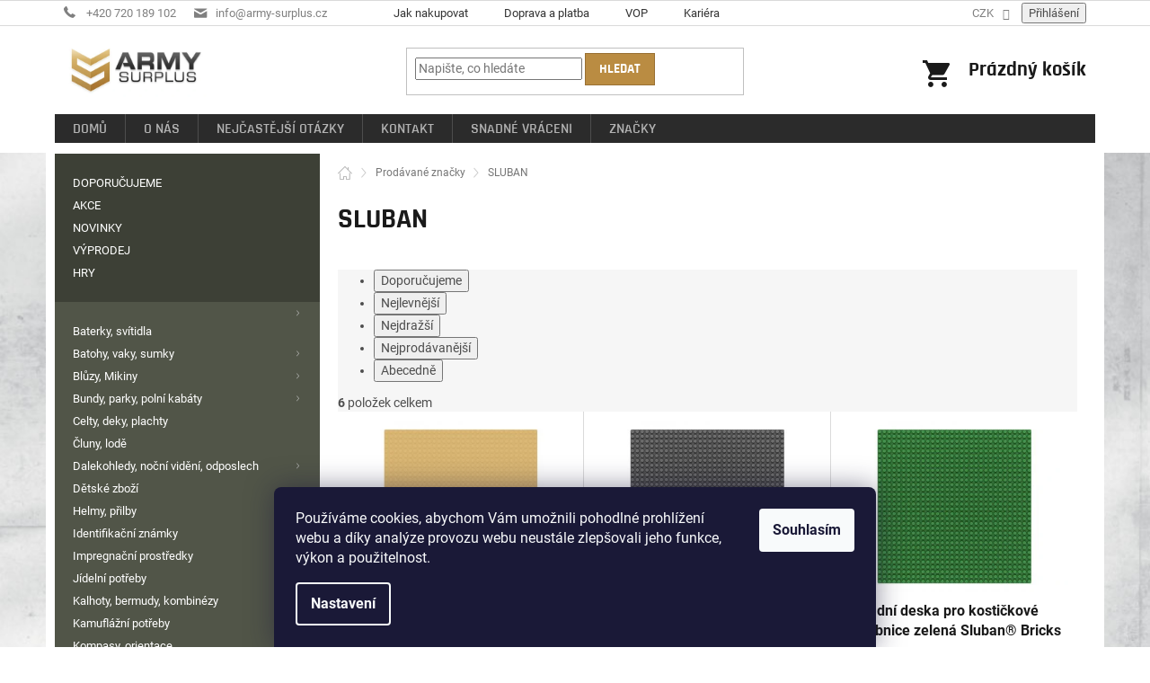

--- FILE ---
content_type: text/html; charset=utf-8
request_url: https://www.army-surplus.cz/znacka/sluban/
body_size: 40358
content:
<!doctype html><html lang="cs" dir="ltr" class="header-background-light external-fonts-loaded"><head><meta charset="utf-8" /><meta name="viewport" content="width=device-width,initial-scale=1" /><title>SLUBAN - ARMY-SURPLUS</title><link rel="preconnect" href="https://cdn.myshoptet.com" /><link rel="dns-prefetch" href="https://cdn.myshoptet.com" /><link rel="preload" href="https://cdn.myshoptet.com/prj/dist/master/cms/libs/jquery/jquery-1.11.3.min.js" as="script" /><link href="https://cdn.myshoptet.com/prj/dist/master/cms/templates/frontend_templates/shared/css/font-face/roboto.css" rel="stylesheet"><link href="https://cdn.myshoptet.com/prj/dist/master/shop/dist/font-shoptet-11.css.62c94c7785ff2cea73b2.css" rel="stylesheet"><script>
dataLayer = [];
dataLayer.push({'shoptet' : {
    "pageId": -24,
    "pageType": "article",
    "currency": "CZK",
    "currencyInfo": {
        "decimalSeparator": ",",
        "exchangeRate": 1,
        "priceDecimalPlaces": 2,
        "symbol": "K\u010d",
        "symbolLeft": 0,
        "thousandSeparator": " "
    },
    "language": "cs",
    "projectId": 216251,
    "cartInfo": {
        "id": null,
        "freeShipping": false,
        "freeShippingFrom": 3500,
        "leftToFreeGift": {
            "formattedPrice": "0 K\u010d",
            "priceLeft": 0
        },
        "freeGift": false,
        "leftToFreeShipping": {
            "priceLeft": 3500,
            "dependOnRegion": 0,
            "formattedPrice": "3 500 K\u010d"
        },
        "discountCoupon": [],
        "getNoBillingShippingPrice": {
            "withoutVat": 0,
            "vat": 0,
            "withVat": 0
        },
        "cartItems": [],
        "taxMode": "ORDINARY"
    },
    "cart": [],
    "customer": {
        "priceRatio": 1,
        "priceListId": 1,
        "groupId": null,
        "registered": false,
        "mainAccount": false
    }
}});
dataLayer.push({'cookie_consent' : {
    "marketing": "denied",
    "analytics": "denied"
}});
document.addEventListener('DOMContentLoaded', function() {
    shoptet.consent.onAccept(function(agreements) {
        if (agreements.length == 0) {
            return;
        }
        dataLayer.push({
            'cookie_consent' : {
                'marketing' : (agreements.includes(shoptet.config.cookiesConsentOptPersonalisation)
                    ? 'granted' : 'denied'),
                'analytics': (agreements.includes(shoptet.config.cookiesConsentOptAnalytics)
                    ? 'granted' : 'denied')
            },
            'event': 'cookie_consent'
        });
    });
});
</script>

<!-- Google Tag Manager -->
<script>(function(w,d,s,l,i){w[l]=w[l]||[];w[l].push({'gtm.start':
new Date().getTime(),event:'gtm.js'});var f=d.getElementsByTagName(s)[0],
j=d.createElement(s),dl=l!='dataLayer'?'&l='+l:'';j.async=true;j.src=
'https://www.googletagmanager.com/gtm.js?id='+i+dl;f.parentNode.insertBefore(j,f);
})(window,document,'script','dataLayer','GTM-MXNZBDF');</script>
<!-- End Google Tag Manager -->

<meta property="og:type" content="website"><meta property="og:site_name" content="army-surplus.cz"><meta property="og:url" content="https://www.army-surplus.cz/znacka/sluban/"><meta property="og:title" content="SLUBAN - ARMY-SURPLUS"><meta name="author" content="ARMY-SURPLUS"><meta name="web_author" content="Shoptet.cz"><meta name="dcterms.rightsHolder" content="www.army-surplus.cz"><meta name="robots" content="index,follow"><meta property="og:image" content="https://cdn.myshoptet.com/usr/www.army-surplus.cz/user/logos/logo2x.jpg?t=1768891575"><meta property="og:description" content="SLUBAN"><meta name="description" content="SLUBAN"><meta name="google-site-verification" content="G-fBVHZUfQj-e21kgnCVxdzbq-atkUFLyQMrG2Dc4sc"><style>:root {--color-primary: #a6b637;--color-primary-h: 68;--color-primary-s: 54%;--color-primary-l: 46%;--color-primary-hover: #7f8220;--color-primary-hover-h: 62;--color-primary-hover-s: 60%;--color-primary-hover-l: 32%;--color-secondary: #a6b637;--color-secondary-h: 68;--color-secondary-s: 54%;--color-secondary-l: 46%;--color-secondary-hover: #7f8220;--color-secondary-hover-h: 62;--color-secondary-hover-s: 60%;--color-secondary-hover-l: 32%;--color-tertiary: #ba8c42;--color-tertiary-h: 37;--color-tertiary-s: 48%;--color-tertiary-l: 49%;--color-tertiary-hover: #997033;--color-tertiary-hover-h: 36;--color-tertiary-hover-s: 50%;--color-tertiary-hover-l: 40%;--color-header-background: #ffffff;--template-font: "Roboto";--template-headings-font: "Roboto";--header-background-url: none;--cookies-notice-background: #1A1937;--cookies-notice-color: #F8FAFB;--cookies-notice-button-hover: #f5f5f5;--cookies-notice-link-hover: #27263f;--templates-update-management-preview-mode-content: "Náhled aktualizací šablony je aktivní pro váš prohlížeč."}</style>
    
    <link href="https://cdn.myshoptet.com/prj/dist/master/shop/dist/main-11.less.fcb4a42d7bd8a71b7ee2.css" rel="stylesheet" />
        
    <script>var shoptet = shoptet || {};</script>
    <script src="https://cdn.myshoptet.com/prj/dist/master/shop/dist/main-3g-header.js.05f199e7fd2450312de2.js"></script>
<!-- User include --><!-- api 422(76) html code header -->
<link rel="stylesheet" href="https://cdn.myshoptet.com/usr/api2.dklab.cz/user/documents/_doplnky/odpocet/216251/1334/216251_1334.css" type="text/css" /><style>
        :root {            
            --dklab-countdown-category-text-color: #FFFFFF;
            --dklab-countdown-detail-text-color: #FFFFFF;
            --dklab-countdown-background-lower-color: #666666;
            --dklab-countdown-background-upper-color: #282828;
            --dklab-countdown-background-lower-color-detail: #666666;
            --dklab-countdown-background-upper-color-detail: #282828;
            --dklab-countdown-carousel-text-color: #FFFFFF;            
            --dklab-countdown-radius: 0px;
            --dklab-countdown-carousel-background-color: #2D58FF;
        }
        </style>
<!-- api 473(125) html code header -->

                <style>
                    #order-billing-methods .radio-wrapper[data-guid="6dc94274-6dd5-11ef-a91e-226f2012f461"]:not(.cgapplepay), #order-billing-methods .radio-wrapper[data-guid="6dd42225-6dd5-11ef-a91e-226f2012f461"]:not(.cggooglepay), #order-billing-methods .radio-wrapper[data-guid="6ee1d51b-6dd5-11ef-a91e-226f2012f461"]:not(.cgapplepay), #order-billing-methods .radio-wrapper[data-guid="6eee0686-6dd5-11ef-a91e-226f2012f461"]:not(.cggooglepay) {
                        display: none;
                    }
                </style>
                <script type="text/javascript">
                    document.addEventListener('DOMContentLoaded', function() {
                        if (getShoptetDataLayer('pageType') === 'billingAndShipping') {
                            
                try {
                    if (window.ApplePaySession && window.ApplePaySession.canMakePayments()) {
                        
                        if (document.querySelector('#order-billing-methods .radio-wrapper[data-guid="6dc94274-6dd5-11ef-a91e-226f2012f461"]')) {
                            document.querySelector('#order-billing-methods .radio-wrapper[data-guid="6dc94274-6dd5-11ef-a91e-226f2012f461"]').classList.add('cgapplepay');
                        }
                        

                        if (document.querySelector('#order-billing-methods .radio-wrapper[data-guid="6ee1d51b-6dd5-11ef-a91e-226f2012f461"]')) {
                            document.querySelector('#order-billing-methods .radio-wrapper[data-guid="6ee1d51b-6dd5-11ef-a91e-226f2012f461"]').classList.add('cgapplepay');
                        }
                        
                    }
                } catch (err) {} 
            
                            
                const cgBaseCardPaymentMethod = {
                        type: 'CARD',
                        parameters: {
                            allowedAuthMethods: ["PAN_ONLY", "CRYPTOGRAM_3DS"],
                            allowedCardNetworks: [/*"AMEX", "DISCOVER", "INTERAC", "JCB",*/ "MASTERCARD", "VISA"]
                        }
                };
                
                function cgLoadScript(src, callback)
                {
                    var s,
                        r,
                        t;
                    r = false;
                    s = document.createElement('script');
                    s.type = 'text/javascript';
                    s.src = src;
                    s.onload = s.onreadystatechange = function() {
                        if ( !r && (!this.readyState || this.readyState == 'complete') )
                        {
                            r = true;
                            callback();
                        }
                    };
                    t = document.getElementsByTagName('script')[0];
                    t.parentNode.insertBefore(s, t);
                } 
                
                function cgGetGoogleIsReadyToPayRequest() {
                    return Object.assign(
                        {},
                        {
                            apiVersion: 2,
                            apiVersionMinor: 0
                        },
                        {
                            allowedPaymentMethods: [cgBaseCardPaymentMethod]
                        }
                    );
                }

                function onCgGooglePayLoaded() {
                    let paymentsClient = new google.payments.api.PaymentsClient({environment: 'PRODUCTION'});
                    paymentsClient.isReadyToPay(cgGetGoogleIsReadyToPayRequest()).then(function(response) {
                        if (response.result) {
                            
                        if (document.querySelector('#order-billing-methods .radio-wrapper[data-guid="6dd42225-6dd5-11ef-a91e-226f2012f461"]')) {
                            document.querySelector('#order-billing-methods .radio-wrapper[data-guid="6dd42225-6dd5-11ef-a91e-226f2012f461"]').classList.add('cggooglepay');
                        }
                        

                        if (document.querySelector('#order-billing-methods .radio-wrapper[data-guid="6eee0686-6dd5-11ef-a91e-226f2012f461"]')) {
                            document.querySelector('#order-billing-methods .radio-wrapper[data-guid="6eee0686-6dd5-11ef-a91e-226f2012f461"]').classList.add('cggooglepay');
                        }
                        	 	 	 	 	 
                        }
                    })
                    .catch(function(err) {});
                }
                
                cgLoadScript('https://pay.google.com/gp/p/js/pay.js', onCgGooglePayLoaded);
            
                        }
                    });
                </script> 
                
<!-- service 605(253) html code header -->
<link rel="stylesheet" href="https://cdn.myshoptet.com/usr/shoptet.tomashlad.eu/user/documents/extras/notifications-v2/screen.min.css?v=26"/>

<!-- service 629(277) html code header -->
<link href="https://cdn.myshoptet.com/usr/fvstudio.myshoptet.com/user/documents/addons/topproduct.min.css?22.8.1" rel="stylesheet">

<style>
</style>


<!-- service 1526(1137) html code header -->
<style>
.adulto-cz {
    padding-top: 15px;
    padding-bottom: 15px;
}
</style>
<!-- project html code header -->
<link rel="apple-touch-icon" sizes="180x180" href="/user/documents/img/favicon/apple-touch-icon.png"><link rel="icon" type="image/png" sizes="32x32" href="/user/documents/img/favicon/favicon-32x32.png"><link rel="icon" type="image/png" sizes="16x16" href="/user/documents/img/favicon/favicon-16x16.png"><link rel="manifest" href="/user/documents/img/favicon/site.webmanifest"><link rel="mask-icon" href="/user/documents/img/favicon/safari-pinned-tab.svg" color="#5bbad5"><link rel="shortcut icon" href="/user/documents/img/favicon/favicon.ico"><meta name="msapplication-TileColor" content="#ffffff"><meta name="msapplication-config" content="/user/documents/img/favicon/browserconfig.xml"><meta name="theme-color" content="#ffffff">
<link rel="stylesheet" href="/user/documents/custom_css.css?12052033" type="text/css">
  <style>
    .znamka {
        background-image: url('https://www.armyprerov.com/razba/znamka.png');
        width: 331px;
        height: 177px;
        position: relative;
    }
    input.first {
        background-color: transparent;
        margin-left: 25px;
        margin-top: 23px;
        width: 248px;
        border: none;
        height: 21px;
    }
    input.next {
        background-color: transparent;
        margin-left: 25px;
        margin-top: 4px;
        width: 253px;
        border: none;
        height: 21px;
    }
    #orig {
        display: none;
    }
    .rem {
        position: absolute;
        right: 0px;
        top: 0px;
    }
    .znamka input {
        font-family: monospace;
        font-size: 25px;
    letter-spacing: 2px;
color: #000;
    }
  </style>
 <script type="text/javascript" async>//<![CDATA[
  (function () { var e = document.querySelector("script"), s = document.createElement('script'); s.setAttribute('type', 'text/javascript'); s.setAttribute('async', 'true'); s.setAttribute('src', 'https://www.boxoptima.com/api/script/army-surplus.cz'); e.parentNode.appendChild(s); })();
//]]></script>

<meta name="google-site-verification" content="Csr_IK7Je3py1KVuiRkburZEBFCPGDxTDBUyFx5cQI0" />

<script src="https://eu1-config.doofinder.com/2.x/f8f6d278-688e-44e6-bb80-b43660dffcd3.js" async></script>

<script>
window.addEventListener('DOMContentLoaded', function() {
document.addEventListener('doofinder.cart.add', function(event) {
const { item_id: product_code, amount } = event.detail;
let response = shoptet.cartShared.addToCart({ productCode: product_code, amount: amount });
});
});</script>
<!-- /User include --><link rel="canonical" href="https://www.army-surplus.cz/znacka/sluban/" />    <!-- Global site tag (gtag.js) - Google Analytics -->
    <script async src="https://www.googletagmanager.com/gtag/js?id=G-KNKD6LYD4D"></script>
    <script>
        
        window.dataLayer = window.dataLayer || [];
        function gtag(){dataLayer.push(arguments);}
        

                    console.debug('default consent data');

            gtag('consent', 'default', {"ad_storage":"denied","analytics_storage":"denied","ad_user_data":"denied","ad_personalization":"denied","wait_for_update":500});
            dataLayer.push({
                'event': 'default_consent'
            });
        
        gtag('js', new Date());

        
                gtag('config', 'G-KNKD6LYD4D', {"groups":"GA4","send_page_view":false,"content_group":"article","currency":"CZK","page_language":"cs"});
        
                gtag('config', 'AW-972533113', {"allow_enhanced_conversions":true});
        
        
        
        
        
                    gtag('event', 'page_view', {"send_to":"GA4","page_language":"cs","content_group":"article","currency":"CZK"});
        
        
        
        
        
        
        
        
        
        
        
        
        
        document.addEventListener('DOMContentLoaded', function() {
            if (typeof shoptet.tracking !== 'undefined') {
                for (var id in shoptet.tracking.bannersList) {
                    gtag('event', 'view_promotion', {
                        "send_to": "UA",
                        "promotions": [
                            {
                                "id": shoptet.tracking.bannersList[id].id,
                                "name": shoptet.tracking.bannersList[id].name,
                                "position": shoptet.tracking.bannersList[id].position
                            }
                        ]
                    });
                }
            }

            shoptet.consent.onAccept(function(agreements) {
                if (agreements.length !== 0) {
                    console.debug('gtag consent accept');
                    var gtagConsentPayload =  {
                        'ad_storage': agreements.includes(shoptet.config.cookiesConsentOptPersonalisation)
                            ? 'granted' : 'denied',
                        'analytics_storage': agreements.includes(shoptet.config.cookiesConsentOptAnalytics)
                            ? 'granted' : 'denied',
                                                                                                'ad_user_data': agreements.includes(shoptet.config.cookiesConsentOptPersonalisation)
                            ? 'granted' : 'denied',
                        'ad_personalization': agreements.includes(shoptet.config.cookiesConsentOptPersonalisation)
                            ? 'granted' : 'denied',
                        };
                    console.debug('update consent data', gtagConsentPayload);
                    gtag('consent', 'update', gtagConsentPayload);
                    dataLayer.push(
                        { 'event': 'update_consent' }
                    );
                }
            });
        });
    </script>
<!-- Start Srovname.cz Pixel -->
<script type="text/plain" data-cookiecategory="analytics">
    !(function (e, n, t, a, s, o, r) {
        e[a] ||
        (((s = e[a] = function () {
            s.process ? s.process.apply(s, arguments) : s.queue.push(arguments);
        }).queue = []),
            ((o = n.createElement(t)).async = 1),
            (o.src = "https://tracking.srovname.cz/srovnamepixel.js"),
            (o.dataset.srv9 = "1"),
            (r = n.getElementsByTagName(t)[0]).parentNode.insertBefore(o, r));
    })(window, document, "script", "srovname");
    srovname("init", "e971c0cfdea7741bb5d2d9eec763117c");
</script>
<!-- End Srovname.cz Pixel -->
</head><body class="desktop id--24 in-znacka template-11 type-manufacturer-detail multiple-columns-body columns-3 ums_forms_redesign--off ums_a11y_category_page--on ums_discussion_rating_forms--off ums_flags_display_unification--on ums_a11y_login--on mobile-header-version-0"><noscript>
    <style>
        #header {
            padding-top: 0;
            position: relative !important;
            top: 0;
        }
        .header-navigation {
            position: relative !important;
        }
        .overall-wrapper {
            margin: 0 !important;
        }
        body:not(.ready) {
            visibility: visible !important;
        }
    </style>
    <div class="no-javascript">
        <div class="no-javascript__title">Musíte změnit nastavení vašeho prohlížeče</div>
        <div class="no-javascript__text">Podívejte se na: <a href="https://www.google.com/support/bin/answer.py?answer=23852">Jak povolit JavaScript ve vašem prohlížeči</a>.</div>
        <div class="no-javascript__text">Pokud používáte software na blokování reklam, může být nutné povolit JavaScript z této stránky.</div>
        <div class="no-javascript__text">Děkujeme.</div>
    </div>
</noscript>

        <div id="fb-root"></div>
        <script>
            window.fbAsyncInit = function() {
                FB.init({
//                    appId            : 'your-app-id',
                    autoLogAppEvents : true,
                    xfbml            : true,
                    version          : 'v19.0'
                });
            };
        </script>
        <script async defer crossorigin="anonymous" src="https://connect.facebook.net/cs_CZ/sdk.js"></script>
<!-- Google Tag Manager (noscript) -->
<noscript><iframe src="https://www.googletagmanager.com/ns.html?id=GTM-MXNZBDF"
height="0" width="0" style="display:none;visibility:hidden"></iframe></noscript>
<!-- End Google Tag Manager (noscript) -->

    <div class="siteCookies siteCookies--bottom siteCookies--dark js-siteCookies" role="dialog" data-testid="cookiesPopup" data-nosnippet>
        <div class="siteCookies__form">
            <div class="siteCookies__content">
                <div class="siteCookies__text">
                    <span>Používáme cookies, abychom Vám umožnili pohodlné prohlížení webu a díky analýze provozu webu neustále zlepšovali jeho funkce, výkon a použitelnost.</span>
                </div>
                <p class="siteCookies__links">
                    <button class="siteCookies__link js-cookies-settings" aria-label="Nastavení cookies" data-testid="cookiesSettings">Nastavení</button>
                </p>
            </div>
            <div class="siteCookies__buttonWrap">
                                <button class="siteCookies__button js-cookiesConsentSubmit" value="all" aria-label="Přijmout cookies" data-testid="buttonCookiesAccept">Souhlasím</button>
            </div>
        </div>
        <script>
            document.addEventListener("DOMContentLoaded", () => {
                const siteCookies = document.querySelector('.js-siteCookies');
                document.addEventListener("scroll", shoptet.common.throttle(() => {
                    const st = document.documentElement.scrollTop;
                    if (st > 1) {
                        siteCookies.classList.add('siteCookies--scrolled');
                    } else {
                        siteCookies.classList.remove('siteCookies--scrolled');
                    }
                }, 100));
            });
        </script>
    </div>
<a href="#content" class="skip-link sr-only">Přejít na obsah</a><div class="overall-wrapper"><div class="user-action"><div class="container">
    <div class="user-action-in">
                    <div id="login" class="user-action-login popup-widget login-widget" role="dialog" aria-labelledby="loginHeading">
        <div class="popup-widget-inner">
                            <h2 id="loginHeading">Přihlášení k vašemu účtu</h2><div id="customerLogin"><form action="/action/Customer/Login/" method="post" id="formLoginIncluded" class="csrf-enabled formLogin" data-testid="formLogin"><input type="hidden" name="referer" value="" /><div class="form-group"><div class="input-wrapper email js-validated-element-wrapper no-label"><input type="email" name="email" class="form-control" autofocus placeholder="E-mailová adresa (např. jan@novak.cz)" data-testid="inputEmail" autocomplete="email" required /></div></div><div class="form-group"><div class="input-wrapper password js-validated-element-wrapper no-label"><input type="password" name="password" class="form-control" placeholder="Heslo" data-testid="inputPassword" autocomplete="current-password" required /><span class="no-display">Nemůžete vyplnit toto pole</span><input type="text" name="surname" value="" class="no-display" /></div></div><div class="form-group"><div class="login-wrapper"><button type="submit" class="btn btn-secondary btn-text btn-login" data-testid="buttonSubmit">Přihlásit se</button><div class="password-helper"><a href="/registrace/" data-testid="signup" rel="nofollow">Nová registrace</a><a href="/klient/zapomenute-heslo/" rel="nofollow">Zapomenuté heslo</a></div></div></div><div class="social-login-buttons"><div class="social-login-buttons-divider"><span>nebo</span></div><div class="form-group"><a href="/action/Social/login/?provider=Seznam" class="login-btn seznam" rel="nofollow"><span class="login-seznam-icon"></span><strong>Přihlásit se přes Seznam</strong></a></div></div></form>
</div>                    </div>
    </div>

                            <div id="cart-widget" class="user-action-cart popup-widget cart-widget loader-wrapper" data-testid="popupCartWidget" role="dialog" aria-hidden="true">
    <div class="popup-widget-inner cart-widget-inner place-cart-here">
        <div class="loader-overlay">
            <div class="loader"></div>
        </div>
    </div>

    <div class="cart-widget-button">
        <a href="/kosik/" class="btn btn-conversion" id="continue-order-button" rel="nofollow" data-testid="buttonNextStep">Pokračovat do košíku</a>
    </div>
</div>
            </div>
</div>
</div><div class="top-navigation-bar" data-testid="topNavigationBar">

    <div class="container">

        <div class="top-navigation-contacts">
            <strong>Zákaznická podpora:</strong><a href="tel:+420720189102" class="project-phone" aria-label="Zavolat na +420720189102" data-testid="contactboxPhone"><span>+420 720 189 102</span></a><a href="mailto:info@army-surplus.cz" class="project-email" data-testid="contactboxEmail"><span>info@army-surplus.cz</span></a>        </div>

                            <div class="top-navigation-menu">
                <div class="top-navigation-menu-trigger"></div>
                <ul class="top-navigation-bar-menu">
                                            <li class="top-navigation-menu-item-27">
                            <a href="/jak-nakupovat/">Jak nakupovat</a>
                        </li>
                                            <li class="top-navigation-menu-item-691">
                            <a href="/doprava-a-platba/">Doprava a platba</a>
                        </li>
                                            <li class="top-navigation-menu-item-39">
                            <a href="/vop/">VOP</a>
                        </li>
                                            <li class="top-navigation-menu-item-694">
                            <a href="/kariera/">Kariéra</a>
                        </li>
                                    </ul>
                <ul class="top-navigation-bar-menu-helper"></ul>
            </div>
        
        <div class="top-navigation-tools top-navigation-tools--language">
            <div class="responsive-tools">
                <a href="#" class="toggle-window" data-target="search" aria-label="Hledat" data-testid="linkSearchIcon"></a>
                                                            <a href="#" class="toggle-window" data-target="login"></a>
                                                    <a href="#" class="toggle-window" data-target="navigation" aria-label="Menu" data-testid="hamburgerMenu"></a>
            </div>
                <div class="dropdown">
        <span>Ceny v:</span>
        <button id="topNavigationDropdown" type="button" data-toggle="dropdown" aria-haspopup="true" aria-expanded="false">
            CZK
            <span class="caret"></span>
        </button>
        <ul class="dropdown-menu" aria-labelledby="topNavigationDropdown"><li><a href="/action/Currency/changeCurrency/?currencyCode=CZK" rel="nofollow">CZK</a></li><li><a href="/action/Currency/changeCurrency/?currencyCode=EUR" rel="nofollow">EUR</a></li></ul>
    </div>
            <button class="top-nav-button top-nav-button-login toggle-window" type="button" data-target="login" aria-haspopup="dialog" aria-controls="login" aria-expanded="false" data-testid="signin"><span>Přihlášení</span></button>        </div>

    </div>

</div>
<header id="header"><div class="container navigation-wrapper">
    <div class="header-top">
        <div class="site-name-wrapper">
            <div class="site-name"><a href="/" data-testid="linkWebsiteLogo"><img src="https://cdn.myshoptet.com/usr/www.army-surplus.cz/user/logos/logo2x.jpg" alt="ARMY-SURPLUS" fetchpriority="low" /></a></div>        </div>
        <div class="search" itemscope itemtype="https://schema.org/WebSite">
            <meta itemprop="headline" content="Prodávané značky"/><meta itemprop="url" content="https://www.army-surplus.cz"/><meta itemprop="text" content="SLUBAN"/>            <form action="/action/ProductSearch/prepareString/" method="post"
    id="formSearchForm" class="search-form compact-form js-search-main"
    itemprop="potentialAction" itemscope itemtype="https://schema.org/SearchAction" data-testid="searchForm">
    <fieldset>
        <meta itemprop="target"
            content="https://www.army-surplus.cz/vyhledavani/?string={string}"/>
        <input type="hidden" name="language" value="cs"/>
        
            
<input
    type="search"
    name="string"
        class="query-input form-control search-input js-search-input"
    placeholder="Napište, co hledáte"
    autocomplete="off"
    required
    itemprop="query-input"
    aria-label="Vyhledávání"
    data-testid="searchInput"
>
            <button type="submit" class="btn btn-default" data-testid="searchBtn">Hledat</button>
        
    </fieldset>
</form>
        </div>
        <div class="navigation-buttons">
                
    <a href="/kosik/" class="btn btn-icon toggle-window cart-count" data-target="cart" data-hover="true" data-redirect="true" data-testid="headerCart" rel="nofollow" aria-haspopup="dialog" aria-expanded="false" aria-controls="cart-widget">
        
                <span class="sr-only">Nákupní košík</span>
        
            <span class="cart-price visible-lg-inline-block" data-testid="headerCartPrice">
                                    Prázdný košík                            </span>
        
    
            </a>
        </div>
    </div>
    <nav id="navigation" aria-label="Hlavní menu" data-collapsible="true"><div class="navigation-in menu"><ul class="menu-level-1" role="menubar" data-testid="headerMenuItems"><li class="menu-item-external-40" role="none"><a href="/" data-testid="headerMenuItem" role="menuitem" aria-expanded="false"><b>Domů</b></a></li>
<li class="menu-item-700" role="none"><a href="/o-nas/" data-testid="headerMenuItem" role="menuitem" aria-expanded="false"><b>O nás</b></a></li>
<li class="menu-item-703" role="none"><a href="/nejcastejsi-otazky/" data-testid="headerMenuItem" role="menuitem" aria-expanded="false"><b>Nejčastější otázky</b></a></li>
<li class="menu-item-29" role="none"><a href="/kontakt/" data-testid="headerMenuItem" role="menuitem" aria-expanded="false"><b>Kontakt</b></a></li>
<li class="menu-item-external-42" role="none"><a href="https://snadnevraceni.cz/army-surplus?_campaign=merchant;banner;army-surplus" data-testid="headerMenuItem" role="menuitem" aria-expanded="false"><b>Snadné vráceni</b></a></li>
<li class="appended-category menu-item-1474" role="none"><a href="/doporucujeme/"><b>DOPORUČUJEME</b></a></li><li class="appended-category menu-item-1471" role="none"><a href="/akce/"><b>AKCE</b></a></li><li class="appended-category menu-item-1477" role="none"><a href="/novinky/"><b>NOVINKY</b></a></li><li class="appended-category menu-item-1333" role="none"><a href="/vyprodej/"><b>VÝPRODEJ</b></a></li><li class="appended-category menu-item-1552" role="none"><a href="/hry-2/"><b>HRY</b></a></li><li class="appended-category menu-item-952 ext" role="none"><a href="/baterky--svitidla/"><b>Baterky, svítidla</b><span class="submenu-arrow" role="menuitem"></span></a><ul class="menu-level-2 menu-level-2-appended" role="menu"><li class="menu-item-1577" role="none"><a href="/akumulatory--monoclanky--powerbanky-nabijecky/" data-testid="headerMenuItem" role="menuitem"><span>Akumulátory, monočlánky, powerbanky,nabíječky</span></a></li><li class="menu-item-955" role="none"><a href="/baterky/" data-testid="headerMenuItem" role="menuitem"><span>Baterky</span></a></li><li class="menu-item-1120" role="none"><a href="/celove-svitilny/" data-testid="headerMenuItem" role="menuitem"><span>Čelové svítilny</span></a></li><li class="menu-item-1147" role="none"><a href="/svitilny-supbeam-acebeam/" data-testid="headerMenuItem" role="menuitem"><span>Svítilny SUPBEAM - ACEBEAM</span></a></li><li class="menu-item-1270" role="none"><a href="/lampy/" data-testid="headerMenuItem" role="menuitem"><span>Lampy</span></a></li><li class="menu-item-1372" role="none"><a href="/ostatni-10/" data-testid="headerMenuItem" role="menuitem"><span>Ostatní</span></a></li><li class="menu-item-1417" role="none"><a href="/doplnky-4/" data-testid="headerMenuItem" role="menuitem"><span>Doplňky</span></a></li></ul></li><li class="appended-category menu-item-790 ext" role="none"><a href="/batohy--vaky--sumky/"><b>Batohy, vaky, sumky</b><span class="submenu-arrow" role="menuitem"></span></a><ul class="menu-level-2 menu-level-2-appended" role="menu"><li class="menu-item-793" role="none"><a href="/sumky--kapsicky/" data-testid="headerMenuItem" role="menuitem"><span>Sumky, kapsičky</span></a></li><li class="menu-item-889" role="none"><a href="/batohy-o-obsahu-do-50l/" data-testid="headerMenuItem" role="menuitem"><span>Batohy o obsahu do 50L</span></a></li><li class="menu-item-943" role="none"><a href="/batohy-o-obsahu-nad-85l/" data-testid="headerMenuItem" role="menuitem"><span>Batohy o obsahu nad 85L</span></a></li><li class="menu-item-1009" role="none"><a href="/vaky--tasky/" data-testid="headerMenuItem" role="menuitem"><span>Vaky, tašky</span></a></li><li class="menu-item-1084" role="none"><a href="/penezenky/" data-testid="headerMenuItem" role="menuitem"><span>Peněženky</span></a></li><li class="menu-item-1153" role="none"><a href="/batohy-o-obsahu-od-50l-do-85l/" data-testid="headerMenuItem" role="menuitem"><span>Batohy o obsahu od 50L do 85L</span></a></li><li class="menu-item-1168" role="none"><a href="/doplnky-2/" data-testid="headerMenuItem" role="menuitem"><span>Doplňky</span></a></li><li class="menu-item-1186" role="none"><a href="/ostatni-6/" data-testid="headerMenuItem" role="menuitem"><span>Ostatní</span></a></li><li class="menu-item-1342" role="none"><a href="/ledvinky/" data-testid="headerMenuItem" role="menuitem"><span>Ledvinky</span></a></li></ul></li><li class="appended-category menu-item-874 ext" role="none"><a href="/bluzy--mikiny/"><b>Blůzy, Mikiny</b><span class="submenu-arrow" role="menuitem"></span></a><ul class="menu-level-2 menu-level-2-appended" role="menu"><li class="menu-item-877" role="none"><a href="/mikiny/" data-testid="headerMenuItem" role="menuitem"><span>Mikiny</span></a></li><li class="menu-item-970" role="none"><a href="/jednobarevne-bluzy/" data-testid="headerMenuItem" role="menuitem"><span>Jednobarevné blůzy</span></a></li><li class="menu-item-994" role="none"><a href="/maskacove-bluzy/" data-testid="headerMenuItem" role="menuitem"><span>Maskáčové blůzy</span></a></li><li class="menu-item-1348" role="none"><a href="/ostatni-prislusenstvi-4/" data-testid="headerMenuItem" role="menuitem"><span>Ostatní příslušenství</span></a></li></ul></li><li class="appended-category menu-item-826 ext" role="none"><a href="/bundy--parky--polni-kabaty/"><b>Bundy, parky, polní kabáty</b><span class="submenu-arrow" role="menuitem"></span></a><ul class="menu-level-2 menu-level-2-appended" role="menu"><li class="menu-item-829" role="none"><a href="/parky--konga/" data-testid="headerMenuItem" role="menuitem"><span>Parky, Konga</span></a></li><li class="menu-item-973" role="none"><a href="/polni-kabaty/" data-testid="headerMenuItem" role="menuitem"><span>Polní kabáty</span></a></li><li class="menu-item-1114" role="none"><a href="/bundy--anoraky/" data-testid="headerMenuItem" role="menuitem"><span>Bundy, Anoraky</span></a></li><li class="menu-item-1195" role="none"><a href="/bundy-nepromokave/" data-testid="headerMenuItem" role="menuitem"><span>Bundy nepromokavé</span></a></li><li class="menu-item-1240" role="none"><a href="/bombery--cwu--aljasky-n2b--n3b/" data-testid="headerMenuItem" role="menuitem"><span>Bombery, CWU, Aljašky N2B, N3B</span></a></li><li class="menu-item-1255" role="none"><a href="/ostatni-prislusenstvi-2/" data-testid="headerMenuItem" role="menuitem"><span>Ostatní příslušenství</span></a></li></ul></li><li class="appended-category menu-item-1015" role="none"><a href="/celty--deky--plachty/"><b>Celty, deky, plachty</b></a></li><li class="appended-category menu-item-1432" role="none"><a href="/cluny--lode/"><b>Čluny, lodě</b></a></li><li class="appended-category menu-item-841 ext" role="none"><a href="/dalekohledy--nocni-videni--odposlech/"><b>Dalekohledy, noční vidění, odposlech</b><span class="submenu-arrow" role="menuitem"></span></a><ul class="menu-level-2 menu-level-2-appended" role="menu"><li class="menu-item-844" role="none"><a href="/dalekohledy/" data-testid="headerMenuItem" role="menuitem"><span>Dalekohledy</span></a></li><li class="menu-item-1453" role="none"><a href="/ostatni-14/" data-testid="headerMenuItem" role="menuitem"><span>Ostatní</span></a></li></ul></li><li class="appended-category menu-item-1231" role="none"><a href="/detske-zbozi/"><b>Dětské zboží</b></a></li><li class="appended-category menu-item-763 ext" role="none"><a href="/helmy--prilby/"><b>Helmy, přilby</b><span class="submenu-arrow" role="menuitem"></span></a><ul class="menu-level-2 menu-level-2-appended" role="menu"><li class="menu-item-766" role="none"><a href="/helmy-takticke/" data-testid="headerMenuItem" role="menuitem"><span>Helmy - Taktické</span></a></li><li class="menu-item-781" role="none"><a href="/helmy-kovove/" data-testid="headerMenuItem" role="menuitem"><span>Helmy - Kovové</span></a></li><li class="menu-item-1183" role="none"><a href="/helmy-ostatni/" data-testid="headerMenuItem" role="menuitem"><span>Helmy - Ostatní</span></a></li><li class="menu-item-1264" role="none"><a href="/kamuflazni-potahy/" data-testid="headerMenuItem" role="menuitem"><span>Kamuflážní potahy</span></a></li><li class="menu-item-1384" role="none"><a href="/ostatni-doplnky/" data-testid="headerMenuItem" role="menuitem"><span>Ostatní doplňky</span></a></li></ul></li><li class="appended-category menu-item-1258 ext" role="none"><a href="/identifikacni-znamky/"><b>Identifikační známky</b><span class="submenu-arrow" role="menuitem"></span></a><ul class="menu-level-2 menu-level-2-appended" role="menu"><li class="menu-item-1261" role="none"><a href="/identifikacni-znamky-ruske/" data-testid="headerMenuItem" role="menuitem"><span>Identifikační známky ruské</span></a></li><li class="menu-item-1336" role="none"><a href="/identifikacni-znamky-2/" data-testid="headerMenuItem" role="menuitem"><span>Identifikační známky</span></a></li></ul></li><li class="appended-category menu-item-1189" role="none"><a href="/impregnacni-prostredky/"><b>Impregnační prostředky</b></a></li><li class="appended-category menu-item-817 ext" role="none"><a href="/jidelni-potreby/"><b>Jídelní potřeby</b><span class="submenu-arrow" role="menuitem"></span></a><ul class="menu-level-2 menu-level-2-appended" role="menu"><li class="menu-item-820" role="none"><a href="/esusy--kotliky/" data-testid="headerMenuItem" role="menuitem"><span>Ešusy, Kotlíky</span></a></li><li class="menu-item-961" role="none"><a href="/pribory--nadobi/" data-testid="headerMenuItem" role="menuitem"><span>Příbory, Nádobí</span></a></li><li class="menu-item-1030" role="none"><a href="/desinfikace-a-uprava-vody/" data-testid="headerMenuItem" role="menuitem"><span>Desinfikace a úprava vody</span></a></li><li class="menu-item-1159" role="none"><a href="/ostatni-5/" data-testid="headerMenuItem" role="menuitem"><span>Ostatní</span></a></li><li class="menu-item-1213" role="none"><a href="/varice--horaky/" data-testid="headerMenuItem" role="menuitem"><span>Vařiče, Hořáky</span></a></li><li class="menu-item-1294" role="none"><a href="/polni-lahve-cutory/" data-testid="headerMenuItem" role="menuitem"><span>Polní láhve - Čutory</span></a></li><li class="menu-item-1351" role="none"><a href="/hydrosystemy--cisteni/" data-testid="headerMenuItem" role="menuitem"><span>Hydrosystémy, Čištění</span></a></li><li class="menu-item-1381" role="none"><a href="/jidelni-sety/" data-testid="headerMenuItem" role="menuitem"><span>Jídelní sety</span></a></li></ul></li><li class="appended-category menu-item-946 ext" role="none"><a href="/kalhoty--bermudy--kombinezy/"><b>Kalhoty, bermudy, kombinézy</b><span class="submenu-arrow" role="menuitem"></span></a><ul class="menu-level-2 menu-level-2-appended" role="menu"><li class="menu-item-949" role="none"><a href="/maskacove-kalhoty/" data-testid="headerMenuItem" role="menuitem"><span>Maskáčové kalhoty</span></a></li><li class="menu-item-1018" role="none"><a href="/bermudy--sortky/" data-testid="headerMenuItem" role="menuitem"><span>Bermudy, Šortky</span></a></li><li class="menu-item-1024" role="none"><a href="/kalhoty-nepromokave/" data-testid="headerMenuItem" role="menuitem"><span>Kalhoty nepromokavé</span></a></li><li class="menu-item-1150" role="none"><a href="/ostatni-4/" data-testid="headerMenuItem" role="menuitem"><span>Ostatní</span></a></li><li class="menu-item-1249" role="none"><a href="/jednobarevne-kalhoty/" data-testid="headerMenuItem" role="menuitem"><span>Jednobarevné kalhoty</span></a></li><li class="menu-item-1309" role="none"><a href="/zateplene-kalhoty/" data-testid="headerMenuItem" role="menuitem"><span>Zateplené kalhoty</span></a></li><li class="menu-item-1321" role="none"><a href="/kombinezy/" data-testid="headerMenuItem" role="menuitem"><span>Kombinézy</span></a></li><li class="menu-item-1465" role="none"><a href="/teplaky/" data-testid="headerMenuItem" role="menuitem"><span>Tepláky</span></a></li></ul></li><li class="appended-category menu-item-919 ext" role="none"><a href="/kamuflazni-potreby/"><b>Kamuflážní potřeby</b><span class="submenu-arrow" role="menuitem"></span></a><ul class="menu-level-2 menu-level-2-appended" role="menu"><li class="menu-item-922" role="none"><a href="/kamuflazni-barvy/" data-testid="headerMenuItem" role="menuitem"><span>Kamuflážní barvy</span></a></li><li class="menu-item-1039" role="none"><a href="/kamuflazni-pasky/" data-testid="headerMenuItem" role="menuitem"><span>Kamuflážní pásky</span></a></li><li class="menu-item-1204" role="none"><a href="/maskovaci-site/" data-testid="headerMenuItem" role="menuitem"><span>Maskovací sítě</span></a></li><li class="menu-item-1441" role="none"><a href="/kamuflazni-prevlecniky/" data-testid="headerMenuItem" role="menuitem"><span>Kamuflážní převlečníky</span></a></li></ul></li><li class="appended-category menu-item-892 ext" role="none"><a href="/kompasy--orientace-hodinky/"><b>Kompasy, orientace</b><span class="submenu-arrow" role="menuitem"></span></a><ul class="menu-level-2 menu-level-2-appended" role="menu"><li class="menu-item-916" role="none"><a href="/kompasy--buzoly/" data-testid="headerMenuItem" role="menuitem"><span>Kompasy, Buzoly</span></a></li><li class="menu-item-895" role="none"><a href="/doplnky/" data-testid="headerMenuItem" role="menuitem"><span>Doplňky</span></a></li></ul></li><li class="appended-category menu-item-853 ext" role="none"><a href="/klobouky--cepice/"><b>Klobouky, čepice</b><span class="submenu-arrow" role="menuitem"></span></a><ul class="menu-level-2 menu-level-2-appended" role="menu"><li class="menu-item-856" role="none"><a href="/zimni-cepice/" data-testid="headerMenuItem" role="menuitem"><span>Zimní čepice</span></a></li><li class="menu-item-982" role="none"><a href="/cepice/" data-testid="headerMenuItem" role="menuitem"><span>Čepice</span></a></li><li class="menu-item-1051" role="none"><a href="/ksiltovky/" data-testid="headerMenuItem" role="menuitem"><span>Kšiltovky</span></a></li><li class="menu-item-1099" role="none"><a href="/lodicky/" data-testid="headerMenuItem" role="menuitem"><span>Lodičky</span></a></li><li class="menu-item-1129" role="none"><a href="/barety/" data-testid="headerMenuItem" role="menuitem"><span>Barety</span></a></li><li class="menu-item-1156" role="none"><a href="/brigadyrky/" data-testid="headerMenuItem" role="menuitem"><span>Brigadýrky</span></a></li><li class="menu-item-1285" role="none"><a href="/jungle-klobouky/" data-testid="headerMenuItem" role="menuitem"><span>Jungle klobouky</span></a></li><li class="menu-item-1423" role="none"><a href="/australske-klobouky/" data-testid="headerMenuItem" role="menuitem"><span>Australské klobouky</span></a></li></ul></li><li class="appended-category menu-item-811 ext" role="none"><a href="/komplety--kalhoty-bluzy/"><b>Komplety (kalhoty + blůzy)</b><span class="submenu-arrow" role="menuitem"></span></a><ul class="menu-level-2 menu-level-2-appended" role="menu"><li class="menu-item-814" role="none"><a href="/gore-tex-3-laminat/" data-testid="headerMenuItem" role="menuitem"><span>GORE-TEX 3 Laminát</span></a></li><li class="menu-item-934" role="none"><a href="/maskacove/" data-testid="headerMenuItem" role="menuitem"><span>Maskáčové</span></a></li><li class="menu-item-1324" role="none"><a href="/jednobarevne-2/" data-testid="headerMenuItem" role="menuitem"><span>Jednobarevné</span></a></li><li class="menu-item-1414" role="none"><a href="/zimni-prevlecniky/" data-testid="headerMenuItem" role="menuitem"><span>Zimní převlečníky</span></a></li></ul></li><li class="appended-category menu-item-1087 ext" role="none"><a href="/kosile/"><b>Košile</b><span class="submenu-arrow" role="menuitem"></span></a><ul class="menu-level-2 menu-level-2-appended" role="menu"><li class="menu-item-1090" role="none"><a href="/jednobarevne/" data-testid="headerMenuItem" role="menuitem"><span>Jednobarevné</span></a></li><li class="menu-item-1207" role="none"><a href="/maskacove-2/" data-testid="headerMenuItem" role="menuitem"><span>Maskáčové</span></a></li></ul></li><li class="appended-category menu-item-868 ext" role="none"><a href="/kukly--oblicejove-masky/"><b>Kukly, obličejové masky</b><span class="submenu-arrow" role="menuitem"></span></a><ul class="menu-level-2 menu-level-2-appended" role="menu"><li class="menu-item-871" role="none"><a href="/kukly-ostatni/" data-testid="headerMenuItem" role="menuitem"><span>Kukly ostatní</span></a></li><li class="menu-item-1219" role="none"><a href="/kukly-letni/" data-testid="headerMenuItem" role="menuitem"><span>Kukly letní</span></a></li><li class="menu-item-1027" role="none"><a href="/kukly-pletene/" data-testid="headerMenuItem" role="menuitem"><span>Kukly pletené</span></a></li></ul></li><li class="appended-category menu-item-1225 ext" role="none"><a href="/lana--snury--provazy--karabiny/"><b>Lana, šňůry, provazy, karabiny</b><span class="submenu-arrow" role="menuitem"></span></a><ul class="menu-level-2 menu-level-2-appended" role="menu"><li class="menu-item-1228" role="none"><a href="/karabiny/" data-testid="headerMenuItem" role="menuitem"><span>Karabiny</span></a></li><li class="menu-item-1303" role="none"><a href="/lana--snury--provazy/" data-testid="headerMenuItem" role="menuitem"><span>Lana, šňůry, provazy</span></a></li></ul></li><li class="appended-category menu-item-1363 ext" role="none"><a href="/latky--metraz--povleceni/"><b>Látky, metráž, povlečení</b><span class="submenu-arrow" role="menuitem"></span></a><ul class="menu-level-2 menu-level-2-appended" role="menu"><li class="menu-item-1366" role="none"><a href="/ostatni-9/" data-testid="headerMenuItem" role="menuitem"><span>Ostatní</span></a></li></ul></li><li class="appended-category menu-item-907 ext" role="none"><a href="/lopatky--pilky--sekyrky/"><b>Lopatky, pilky, sekyrky</b><span class="submenu-arrow" role="menuitem"></span></a><ul class="menu-level-2 menu-level-2-appended" role="menu"><li class="menu-item-910" role="none"><a href="/pily--pilky/" data-testid="headerMenuItem" role="menuitem"><span>Pily, pilky</span></a></li><li class="menu-item-931" role="none"><a href="/polni-lopatky--krompace/" data-testid="headerMenuItem" role="menuitem"><span>Polní lopatky, Krompáče</span></a></li><li class="menu-item-1330" role="none"><a href="/sekyrky/" data-testid="headerMenuItem" role="menuitem"><span>Sekyrky</span></a></li><li class="menu-item-1354" role="none"><a href="/ostatni-8/" data-testid="headerMenuItem" role="menuitem"><span>Ostatní</span></a></li></ul></li><li class="appended-category menu-item-775 ext" role="none"><a href="/nasivky--medaile/"><b>Nášivky, medaile</b><span class="submenu-arrow" role="menuitem"></span></a><ul class="menu-level-2 menu-level-2-appended" role="menu"><li class="menu-item-778" role="none"><a href="/specialni-nabidka-zakazkove-vysivani/" data-testid="headerMenuItem" role="menuitem"><span>Speciální nabídka - Zakázkové vyšívání</span></a></li><li class="menu-item-1000" role="none"><a href="/nasivky-ruzne/" data-testid="headerMenuItem" role="menuitem"><span>Nášivky - Různé</span></a></li><li class="menu-item-1093" role="none"><a href="/nasivky-krevni-skupiny/" data-testid="headerMenuItem" role="menuitem"><span>Nášivky - Krevní skupiny</span></a></li><li class="menu-item-1108" role="none"><a href="/nasivky-velka-britanie/" data-testid="headerMenuItem" role="menuitem"><span>Nášivky - Velká Británie</span></a></li><li class="menu-item-1135" role="none"><a href="/nasivky-amerika/" data-testid="headerMenuItem" role="menuitem"><span>Nášivky - Amerika</span></a></li><li class="menu-item-1144" role="none"><a href="/nasivky-nazehlovaci/" data-testid="headerMenuItem" role="menuitem"><span>Nášivky - Nažehlovací</span></a></li><li class="menu-item-1222" role="none"><a href="/nasivky-nemecko/" data-testid="headerMenuItem" role="menuitem"><span>Nášivky - Německo</span></a></li><li class="menu-item-1300" role="none"><a href="/nasivky-ceska-republika/" data-testid="headerMenuItem" role="menuitem"><span>Nášivky - Česká republika</span></a></li><li class="menu-item-1315" role="none"><a href="/medaile/" data-testid="headerMenuItem" role="menuitem"><span>Medaile</span></a></li><li class="menu-item-1369" role="none"><a href="/nasivky-ostatni-mix/" data-testid="headerMenuItem" role="menuitem"><span>Nášivky - Ostatní mix</span></a></li></ul></li><li class="appended-category menu-item-925 ext" role="none"><a href="/noze--naradi--multifunkcni-kleste/"><b>Nože, nářadí, multifunkční kleště</b><span class="submenu-arrow" role="menuitem"></span></a><ul class="menu-level-2 menu-level-2-appended" role="menu"><li class="menu-item-928" role="none"><a href="/specialni-noze/" data-testid="headerMenuItem" role="menuitem"><span>Speciální nože</span></a></li><li class="menu-item-1012" role="none"><a href="/macety--mece/" data-testid="headerMenuItem" role="menuitem"><span>Mačety, Meče</span></a></li><li class="menu-item-1063" role="none"><a href="/zaviraci-a-kapesni-noze/" data-testid="headerMenuItem" role="menuitem"><span>Zavírací a kapesní nože</span></a></li><li class="menu-item-1066" role="none"><a href="/vystrelovaci-noze/" data-testid="headerMenuItem" role="menuitem"><span>Vystřelovací nože</span></a></li><li class="menu-item-1069" role="none"><a href="/multifunkcni-kleste/" data-testid="headerMenuItem" role="menuitem"><span>Multifunkční kleště</span></a></li><li class="menu-item-1078" role="none"><a href="/armadni-noze--dyky/" data-testid="headerMenuItem" role="menuitem"><span>Armádní nože, dýky</span></a></li><li class="menu-item-1117" role="none"><a href="/multifunkcni-noze/" data-testid="headerMenuItem" role="menuitem"><span>Multifunkční nože</span></a></li><li class="menu-item-1210" role="none"><a href="/vrhaci-noze-a-hvezdice/" data-testid="headerMenuItem" role="menuitem"><span>Vrhací nože a hvězdice</span></a></li><li class="menu-item-1216" role="none"><a href="/dyky/" data-testid="headerMenuItem" role="menuitem"><span>Dýky</span></a></li><li class="menu-item-1237" role="none"><a href="/doplnky-3/" data-testid="headerMenuItem" role="menuitem"><span>Doplňky</span></a></li><li class="menu-item-1279" role="none"><a href="/bodaky--bajonety/" data-testid="headerMenuItem" role="menuitem"><span>Bodáky, Bajonety</span></a></li><li class="menu-item-1378" role="none"><a href="/savle/" data-testid="headerMenuItem" role="menuitem"><span>Šavle</span></a></li></ul></li><li class="appended-category menu-item-1003 ext" role="none"><a href="/obranne-prostredky-sebeobrana/"><b>Obranné prostředky - sebeobrana</b><span class="submenu-arrow" role="menuitem"></span></a><ul class="menu-level-2 menu-level-2-appended" role="menu"><li class="menu-item-1006" role="none"><a href="/obranne-slzotvorne-prostredky/" data-testid="headerMenuItem" role="menuitem"><span>Obranné slzotvorné prostředky</span></a></li><li class="menu-item-1060" role="none"><a href="/pouta--prislusenstvi/" data-testid="headerMenuItem" role="menuitem"><span>Pouta, příslušenství</span></a></li><li class="menu-item-1075" role="none"><a href="/takticka-pera/" data-testid="headerMenuItem" role="menuitem"><span>Taktická pera</span></a></li><li class="menu-item-1072" role="none"><a href="/elektricke-paralyzery--prislusenstvi/" data-testid="headerMenuItem" role="menuitem"><span>Elektrické paralyzéry, příslušenství</span></a></li><li class="menu-item-1126" role="none"><a href="/boxery/" data-testid="headerMenuItem" role="menuitem"><span>Boxery</span></a></li><li class="menu-item-1339" role="none"><a href="/tonfy-teleskopicke-obusky--prislusenstvi/" data-testid="headerMenuItem" role="menuitem"><span>Tonfy - Teleskopické obušky, příslušenství</span></a></li></ul></li><li class="appended-category menu-item-862 ext" role="none"><a href="/obuv--ponozky--prislusenstvi/"><b>Obuv, ponožky, příslušenství</b><span class="submenu-arrow" role="menuitem"></span></a><ul class="menu-level-2 menu-level-2-appended" role="menu"><li class="menu-item-865" role="none"><a href="/ostatni-prislusenstvi/" data-testid="headerMenuItem" role="menuitem"><span>Ostatní příslušenství</span></a></li><li class="menu-item-940" role="none"><a href="/ponozky/" data-testid="headerMenuItem" role="menuitem"><span>Ponožky</span></a></li><li class="menu-item-1123" role="none"><a href="/obuv-polni/" data-testid="headerMenuItem" role="menuitem"><span>Obuv polní</span></a></li><li class="menu-item-1252" role="none"><a href="/stelka--vlozky/" data-testid="headerMenuItem" role="menuitem"><span>Stélka, vložky</span></a></li><li class="menu-item-1288" role="none"><a href="/obuv-nizka/" data-testid="headerMenuItem" role="menuitem"><span>Obuv nízká</span></a></li><li class="menu-item-1429" role="none"><a href="/obuv-zimni/" data-testid="headerMenuItem" role="menuitem"><span>Obuv zimní</span></a></li><li class="menu-item-1447" role="none"><a href="/cistici-prostredky/" data-testid="headerMenuItem" role="menuitem"><span>Čistící prostředky</span></a></li></ul></li><li class="appended-category menu-item-847 ext" role="none"><a href="/odznaky--vylozky--hodnosti/"><b>Odznaky, výložky, hodnosti</b><span class="submenu-arrow" role="menuitem"></span></a><ul class="menu-level-2 menu-level-2-appended" role="menu"><li class="menu-item-850" role="none"><a href="/odznaky-britska-armada/" data-testid="headerMenuItem" role="menuitem"><span>Odznaky - Britská armáda</span></a></li><li class="menu-item-886" role="none"><a href="/odznaky-ostatni/" data-testid="headerMenuItem" role="menuitem"><span>Odznaky - Ostatní</span></a></li><li class="menu-item-913" role="none"><a href="/odznaky-americka-armada/" data-testid="headerMenuItem" role="menuitem"><span>Odznaky - Americká armáda</span></a></li><li class="menu-item-937" role="none"><a href="/odznaky-ceska-armada/" data-testid="headerMenuItem" role="menuitem"><span>Odznaky - Česká armáda</span></a></li><li class="menu-item-1165" role="none"><a href="/odznaky-nemecka-armada/" data-testid="headerMenuItem" role="menuitem"><span>Odznaky - Německá armáda</span></a></li><li class="menu-item-1291" role="none"><a href="/hodnosti/" data-testid="headerMenuItem" role="menuitem"><span>Hodnosti</span></a></li><li class="menu-item-1462" role="none"><a href="/plakety/" data-testid="headerMenuItem" role="menuitem"><span>Plakety</span></a></li></ul></li><li class="appended-category menu-item-1033 ext" role="none"><a href="/ochranne-pomucky--prislusenstvi/"><b>Ochranné pomůcky, příslušenství</b><span class="submenu-arrow" role="menuitem"></span></a><ul class="menu-level-2 menu-level-2-appended" role="menu"><li class="menu-item-1036" role="none"><a href="/ochrana-proti-hmyzu/" data-testid="headerMenuItem" role="menuitem"><span>Ochrana proti hmyzu</span></a></li><li class="menu-item-1198" role="none"><a href="/ochrana-koncetin-a-kloubu/" data-testid="headerMenuItem" role="menuitem"><span>Ochrana končetin a kloubů</span></a></li><li class="menu-item-1306" role="none"><a href="/ochrana-zraku/" data-testid="headerMenuItem" role="menuitem"><span>Ochrana zraku</span></a></li><li class="menu-item-1375" role="none"><a href="/ochrana-sluchu/" data-testid="headerMenuItem" role="menuitem"><span>Ochrana sluchu</span></a></li><li class="menu-item-1390" role="none"><a href="/ostatni-11/" data-testid="headerMenuItem" role="menuitem"><span>Ostatní</span></a></li></ul></li><li class="appended-category menu-item-901 ext" role="none"><a href="/ohrivace--zapalovace/"><b>Ohřívače, zapalovače</b><span class="submenu-arrow" role="menuitem"></span></a><ul class="menu-level-2 menu-level-2-appended" role="menu"><li class="menu-item-904" role="none"><a href="/survival-startery--podpalovace--zapalky/" data-testid="headerMenuItem" role="menuitem"><span>Survival startéry, Podpalovače, Zápalky</span></a></li><li class="menu-item-1393" role="none"><a href="/ostatni-doplnky-2/" data-testid="headerMenuItem" role="menuitem"><span>Ostatní doplňky</span></a></li><li class="menu-item-1438" role="none"><a href="/telesne-ohrivace/" data-testid="headerMenuItem" role="menuitem"><span>Tělesné ohřívače</span></a></li></ul></li><li class="appended-category menu-item-985 ext" role="none"><a href="/opasky--ksandy--treky/"><b>Opasky, kšandy, treky</b><span class="submenu-arrow" role="menuitem"></span></a><ul class="menu-level-2 menu-level-2-appended" role="menu"><li class="menu-item-988" role="none"><a href="/opasky-siroke/" data-testid="headerMenuItem" role="menuitem"><span>Opasky široké</span></a></li><li class="menu-item-1021" role="none"><a href="/ksandy-sle/" data-testid="headerMenuItem" role="menuitem"><span>Kšandy - Šle</span></a></li><li class="menu-item-1096" role="none"><a href="/prezky/" data-testid="headerMenuItem" role="menuitem"><span>Přezky</span></a></li><li class="menu-item-1102" role="none"><a href="/opasky-tenke/" data-testid="headerMenuItem" role="menuitem"><span>Opasky tenké</span></a></li><li class="menu-item-1357" role="none"><a href="/treky--popruhy/" data-testid="headerMenuItem" role="menuitem"><span>Treky, Popruhy</span></a></li><li class="menu-item-1399" role="none"><a href="/ostatni-12/" data-testid="headerMenuItem" role="menuitem"><span>Ostatní</span></a></li></ul></li><li class="appended-category menu-item-757 ext" role="none"><a href="/ostatni-vybaveni/"><b>Ostatní vybavení</b><span class="submenu-arrow" role="menuitem"></span></a><ul class="menu-level-2 menu-level-2-appended" role="menu"><li class="menu-item-760" role="none"><a href="/airsoft/" data-testid="headerMenuItem" role="menuitem"><span>Airsoft</span></a></li><li class="menu-item-1132" role="none"><a href="/praky--prislusenstvi/" data-testid="headerMenuItem" role="menuitem"><span>Praky, příslušenství</span></a></li><li class="menu-item-1141" role="none"><a href="/ostatni-3/" data-testid="headerMenuItem" role="menuitem"><span>Ostatní</span></a></li><li class="menu-item-1243" role="none"><a href="/strelivo--zasobniky/" data-testid="headerMenuItem" role="menuitem"><span>Střelivo, Zásobníky</span></a></li><li class="menu-item-1345" role="none"><a href="/repliky-granatu/" data-testid="headerMenuItem" role="menuitem"><span>Repliky granátů</span></a></li><li class="menu-item-1456" role="none"><a href="/pyrotechnika/" data-testid="headerMenuItem" role="menuitem"><span>Pyrotechnika</span></a></li><li class="menu-item-1518" role="none"><a href="/vzduchovky-vetrovky-co2-kuse/" data-testid="headerMenuItem" role="menuitem"><span>Vzduchovky,Větrovky,CO2,Kuše</span></a></li></ul></li><li class="appended-category menu-item-784" role="none"><a href="/ostatni/"><b>Ostatní</b></a></li><li class="appended-category menu-item-808" role="none"><a href="/plynove-masky/"><b>Plynové masky</b></a></li><li class="appended-category menu-item-976 ext" role="none"><a href="/plastenky--ponca/"><b>Pláštěnky, ponča</b><span class="submenu-arrow" role="menuitem"></span></a><ul class="menu-level-2 menu-level-2-appended" role="menu"><li class="menu-item-979" role="none"><a href="/plastenky--ponca-2/" data-testid="headerMenuItem" role="menuitem"><span>Pláštěnky, Ponča</span></a></li><li class="menu-item-1267" role="none"><a href="/nepromokave-komplety/" data-testid="headerMenuItem" role="menuitem"><span>Nepromokavé komplety</span></a></li><li class="menu-item-1420" role="none"><a href="/doplnky-5/" data-testid="headerMenuItem" role="menuitem"><span>Doplňky</span></a></li><li class="menu-item-1450" role="none"><a href="/destniky/" data-testid="headerMenuItem" role="menuitem"><span>Deštníky</span></a></li></ul></li><li class="appended-category menu-item-1045 ext" role="none"><a href="/pouzdra-pistolova/"><b>Pouzdra pistolová</b><span class="submenu-arrow" role="menuitem"></span></a><ul class="menu-level-2 menu-level-2-appended" role="menu"><li class="menu-item-1048" role="none"><a href="/stehenni/" data-testid="headerMenuItem" role="menuitem"><span>Stehenní</span></a></li><li class="menu-item-1054" role="none"><a href="/ostatni-2/" data-testid="headerMenuItem" role="menuitem"><span>Ostatní</span></a></li><li class="menu-item-1327" role="none"><a href="/podpazni/" data-testid="headerMenuItem" role="menuitem"><span>Podpažní</span></a></li><li class="menu-item-1402" role="none"><a href="/opaskova/" data-testid="headerMenuItem" role="menuitem"><span>Opasková</span></a></li></ul></li><li class="appended-category menu-item-1318" role="none"><a href="/protichemicke-odevy/"><b>Protichemické oděvy</b></a></li><li class="appended-category menu-item-1566" role="none"><a href="/municni--zdravotni--prepravni-bedny-a-boxy/"><b>Přepravní bedny a boxy</b></a></li><li class="appended-category menu-item-1575" role="none"><a href="/radiostanice--telefony--prislusenstvi/"><b>Radiostanice, telefony, příslušenství</b></a></li><li class="appended-category menu-item-748 ext" role="none"><a href="/rukavice/"><b>Rukavice</b><span class="submenu-arrow" role="menuitem"></span></a><ul class="menu-level-2 menu-level-2-appended" role="menu"><li class="menu-item-751" role="none"><a href="/zimni-rukavice/" data-testid="headerMenuItem" role="menuitem"><span>Zimní rukavice</span></a></li><li class="menu-item-997" role="none"><a href="/takticke-rukavice/" data-testid="headerMenuItem" role="menuitem"><span>Taktické rukavice</span></a></li><li class="menu-item-1405" role="none"><a href="/ostatni-13/" data-testid="headerMenuItem" role="menuitem"><span>Ostatní</span></a></li></ul></li><li class="appended-category menu-item-880 ext" role="none"><a href="/spaci-pytle--karimatky--stany--zidle/"><b>Spací pytle, karimatky, stany, židle</b><span class="submenu-arrow" role="menuitem"></span></a><ul class="menu-level-2 menu-level-2-appended" role="menu"><li class="menu-item-883" role="none"><a href="/zidle--lehatka/" data-testid="headerMenuItem" role="menuitem"><span>Židle, lehátka</span></a></li><li class="menu-item-898" role="none"><a href="/karimatky--termomatky/" data-testid="headerMenuItem" role="menuitem"><span>Karimatky, Termomatky</span></a></li><li class="menu-item-964" role="none"><a href="/stany/" data-testid="headerMenuItem" role="menuitem"><span>Stany</span></a></li><li class="menu-item-1111" role="none"><a href="/zdaraky-bivaky/" data-testid="headerMenuItem" role="menuitem"><span>Žďáráky - Bivaky</span></a></li><li class="menu-item-1162" role="none"><a href="/spaci-pytle/" data-testid="headerMenuItem" role="menuitem"><span>Spací pytle</span></a></li><li class="menu-item-1297" role="none"><a href="/ostatni-prislusenstvi-3/" data-testid="headerMenuItem" role="menuitem"><span>Ostatní příslušenství</span></a></li></ul></li><li class="appended-category menu-item-1273" role="none"><a href="/svetry/"><b>Svetry</b></a></li><li class="appended-category menu-item-796 ext" role="none"><a href="/satky--saly--bola--nakrcniky/"><b>Šátky, šály, bola, nákrčníky</b><span class="submenu-arrow" role="menuitem"></span></a><ul class="menu-level-2 menu-level-2-appended" role="menu"><li class="menu-item-799" role="none"><a href="/bola--kravaty/" data-testid="headerMenuItem" role="menuitem"><span>Bola, kravaty</span></a></li><li class="menu-item-859" role="none"><a href="/nakrcniky--saly/" data-testid="headerMenuItem" role="menuitem"><span>Nákrčníky, šály</span></a></li><li class="menu-item-1057" role="none"><a href="/satky-armadni/" data-testid="headerMenuItem" role="menuitem"><span>Šátky armádní</span></a></li><li class="menu-item-1138" role="none"><a href="/satky-palestinske-shemagh/" data-testid="headerMenuItem" role="menuitem"><span>Šátky palestinské shemagh</span></a></li><li class="menu-item-1177" role="none"><a href="/satky-s-potiskem/" data-testid="headerMenuItem" role="menuitem"><span>Šátky s potiskem</span></a></li><li class="menu-item-1201" role="none"><a href="/saly-pro-odstrelovace/" data-testid="headerMenuItem" role="menuitem"><span>Šály pro odstřelovače</span></a></li><li class="menu-item-1312" role="none"><a href="/satky-vazaci-na-hlavu/" data-testid="headerMenuItem" role="menuitem"><span>Šátky vázací na hlavu</span></a></li></ul></li><li class="appended-category menu-item-1171 ext" role="none"><a href="/takticka-vystroj-doplnky/"><b>Taktická výstroj + doplňky</b><span class="submenu-arrow" role="menuitem"></span></a><ul class="menu-level-2 menu-level-2-appended" role="menu"><li class="menu-item-1174" role="none"><a href="/takticke-systemy/" data-testid="headerMenuItem" role="menuitem"><span>Taktické systémy</span></a></li><li class="menu-item-1246" role="none"><a href="/takticke-vesty/" data-testid="headerMenuItem" role="menuitem"><span>Taktické vesty</span></a></li><li class="menu-item-1276" role="none"><a href="/ostatni-7/" data-testid="headerMenuItem" role="menuitem"><span>Ostatní</span></a></li><li class="menu-item-1396" role="none"><a href="/balisticke-vesty/" data-testid="headerMenuItem" role="menuitem"><span>Balistické vesty</span></a></li></ul></li><li class="appended-category menu-item-832 ext" role="none"><a href="/termo-pradlo--funkcni-pradlo/"><b>Termo prádlo, funkční prádlo</b><span class="submenu-arrow" role="menuitem"></span></a><ul class="menu-level-2 menu-level-2-appended" role="menu"><li class="menu-item-835" role="none"><a href="/termo-trika/" data-testid="headerMenuItem" role="menuitem"><span>Termo trika</span></a></li><li class="menu-item-1042" role="none"><a href="/termo-kalhoty/" data-testid="headerMenuItem" role="menuitem"><span>Termo kalhoty</span></a></li><li class="menu-item-1444" role="none"><a href="/termo-komplety/" data-testid="headerMenuItem" role="menuitem"><span>Termo komplety</span></a></li></ul></li><li class="appended-category menu-item-802 ext" role="none"><a href="/tricka--natelniky/"><b>Trička, nátělníky</b><span class="submenu-arrow" role="menuitem"></span></a><ul class="menu-level-2 menu-level-2-appended" role="menu"><li class="menu-item-805" role="none"><a href="/jednobarevna-trika/" data-testid="headerMenuItem" role="menuitem"><span>Jednobarevná trika</span></a></li><li class="menu-item-823" role="none"><a href="/trika-s-potiskem/" data-testid="headerMenuItem" role="menuitem"><span>Trika s potiskem</span></a></li><li class="menu-item-967" role="none"><a href="/maskacova-trika/" data-testid="headerMenuItem" role="menuitem"><span>Maskáčová trika</span></a></li><li class="menu-item-991" role="none"><a href="/takticka-trika/" data-testid="headerMenuItem" role="menuitem"><span>Taktická trika</span></a></li><li class="menu-item-1105" role="none"><a href="/natelniky/" data-testid="headerMenuItem" role="menuitem"><span>Nátělníky</span></a></li><li class="menu-item-1234" role="none"><a href="/namornicka-trika/" data-testid="headerMenuItem" role="menuitem"><span>Námořnická trika</span></a></li></ul></li><li class="appended-category menu-item-1408 ext" role="none"><a href="/vesty/"><b>Vesty</b><span class="submenu-arrow" role="menuitem"></span></a><ul class="menu-level-2 menu-level-2-appended" role="menu"><li class="menu-item-1411" role="none"><a href="/vesty-zimni/" data-testid="headerMenuItem" role="menuitem"><span>Vesty zimní</span></a></li><li class="menu-item-1435" role="none"><a href="/vesty-letni/" data-testid="headerMenuItem" role="menuitem"><span>Vesty letní</span></a></li></ul></li><li class="appended-category menu-item-958" role="none"><a href="/vietnam-valecne-originaly/"><b>Vietnam - válečné originály</b></a></li><li class="appended-category menu-item-769 ext" role="none"><a href="/vlajky--praporky/"><b>Vlajky, praporky</b><span class="submenu-arrow" role="menuitem"></span></a><ul class="menu-level-2 menu-level-2-appended" role="menu"><li class="menu-item-772" role="none"><a href="/vlajky-s-motivem/" data-testid="headerMenuItem" role="menuitem"><span>Vlajky s motivem</span></a></li><li class="menu-item-838" role="none"><a href="/vlajky-90-x-150-cm/" data-testid="headerMenuItem" role="menuitem"><span>Vlajky 90 x 150 cm</span></a></li><li class="menu-item-1081" role="none"><a href="/vlajky-ostatni/" data-testid="headerMenuItem" role="menuitem"><span>Vlajky ostatní</span></a></li><li class="menu-item-1192" role="none"><a href="/vlajky--praporky--30-x-45-cm--60-x-90-cm/" data-testid="headerMenuItem" role="menuitem"><span>Vlajky (praporky) 30 x 45 cm, 60 x 90 cm</span></a></li><li class="menu-item-1360" role="none"><a href="/vlajky-slavnostni/" data-testid="headerMenuItem" role="menuitem"><span>Vlajky slavnostní</span></a></li><li class="menu-item-1387" role="none"><a href="/vlajky-150-x-270-cm/" data-testid="headerMenuItem" role="menuitem"><span>Vlajky 150 x 270 cm</span></a></li><li class="menu-item-1426" role="none"><a href="/vlajky-statu-originalni/" data-testid="headerMenuItem" role="menuitem"><span>Vlajky států originální</span></a></li></ul></li><li class="appended-category menu-item-754" role="none"><a href="/zajimavosti/"><b>Zajímavosti</b></a></li><li class="appended-category menu-item-1180" role="none"><a href="/zdravotni-potreby/"><b>Zdravotní potřeby</b></a></li><li class="appended-category menu-item-1479" role="none"><a href="/razba-identifikacnich-znamek/"><b>Ražba identifikačních známek</b></a></li><li class="appended-category menu-item-1485" role="none"><a href="/darkove-poukazy/"><b>Dárkové poukazy</b></a></li><li class="appended-category menu-item-1578" role="none"><a href="/outdoor-a-camping/"><b>Outdoor a camping</b></a></li><li class="appended-category menu-item-1581" role="none"><a href="/vlajky-nasivky-a-insignie/"><b>Vlajky, nášivky a insignie</b></a></li><li class="appended-category menu-item-1587" role="none"><a href="/vojenska-a-takticka-vystroj/"><b>Vojenská a taktická výstroj</b></a></li><li class="ext" id="nav-manufacturers" role="none"><a href="https://www.army-surplus.cz/znacka/" data-testid="brandsText" role="menuitem"><b>Značky</b><span class="submenu-arrow"></span></a><ul class="menu-level-2" role="menu"><li role="none"><a href="/znacka/101--inc/" data-testid="brandName" role="menuitem"><span>101. INC</span></a></li><li role="none"><a href="/znacka/3m/" data-testid="brandName" role="menuitem"><span>3M</span></a></li><li role="none"><a href="/znacka/4m-systems-a-s/" data-testid="brandName" role="menuitem"><span>4M Systems a.s.</span></a></li><li role="none"><a href="/znacka/5-6-gear/" data-testid="brandName" role="menuitem"><span>5 6 Gear</span></a></li><li role="none"><a href="/znacka/5-11-tactical/" data-testid="brandName" role="menuitem"><span>5.11 TACTICAL</span></a></li><li role="none"><a href="/znacka/5ive-star-gear/" data-testid="brandName" role="menuitem"><span>5IVE STAR GEAR</span></a></li><li role="none"><a href="/znacka/8fields/" data-testid="brandName" role="menuitem"><span>8FIELDS</span></a></li><li role="none"><a href="/znacka/a-b/" data-testid="brandName" role="menuitem"><span>A.B.</span></a></li><li role="none"><a href="/znacka/aba/" data-testid="brandName" role="menuitem"><span>ABA</span></a></li><li role="none"><a href="/znacka/acron/" data-testid="brandName" role="menuitem"><span>ACRON</span></a></li><li role="none"><a href="/znacka/adler/" data-testid="brandName" role="menuitem"><span>ADLER</span></a></li><li role="none"><a href="/znacka/adventure-menu/" data-testid="brandName" role="menuitem"><span>ADVENTURE MENU</span></a></li><li role="none"><a href="/znacka/afg/" data-testid="brandName" role="menuitem"><span>AFG</span></a></li><li role="none"><a href="/znacka/aigle/" data-testid="brandName" role="menuitem"><span>AIGLE</span></a></li><li role="none"><a href="/znacka/ajungilak-2/" data-testid="brandName" role="menuitem"><span>Ajungilak®</span></a></li><li role="none"><a href="/znacka/ak/" data-testid="brandName" role="menuitem"><span>AK</span></a></li><li role="none"><a href="/znacka/aksana/" data-testid="brandName" role="menuitem"><span>AKSANA</span></a></li><li role="none"><a href="/znacka/aku/" data-testid="brandName" role="menuitem"><span>AKU®</span></a></li><li role="none"><a href="/znacka/alamo-mfg--co-inc/" data-testid="brandName" role="menuitem"><span>ALAMO MFG. CO., INC.</span></a></li><li role="none"><a href="/znacka/alb/" data-testid="brandName" role="menuitem"><span>ALB</span></a></li><li role="none"><a href="/znacka/albainox/" data-testid="brandName" role="menuitem"><span>ALBAINOX</span></a></li><li role="none"><a href="/znacka/ale-tex/" data-testid="brandName" role="menuitem"><span>ALE-TEX</span></a></li><li role="none"><a href="/znacka/alex-fox/" data-testid="brandName" role="menuitem"><span>ALEX FOX</span></a></li><li role="none"><a href="/znacka/alpen-camping/" data-testid="brandName" role="menuitem"><span>ALPEN CAMPING</span></a></li><li role="none"><a href="/znacka/alpha/" data-testid="brandName" role="menuitem"><span>ALPHA</span></a></li><li role="none"><a href="/znacka/alpina-tatrasmalt/" data-testid="brandName" role="menuitem"><span>ALPINA TATRASMALT</span></a></li><li role="none"><a href="/znacka/alpina/" data-testid="brandName" role="menuitem"><span>Alpina®</span></a></li><li role="none"><a href="/znacka/alt-berg/" data-testid="brandName" role="menuitem"><span>ALT-BERG</span></a></li><li role="none"><a href="/znacka/alta-tactical/" data-testid="brandName" role="menuitem"><span>ALTA TACTICAL</span></a></li><li role="none"><a href="/znacka/aptel/" data-testid="brandName" role="menuitem"><span>APTEL</span></a></li><li role="none"><a href="/znacka/aquamira/" data-testid="brandName" role="menuitem"><span>AQUAMIRA</span></a></li><li role="none"><a href="/znacka/aquatabs/" data-testid="brandName" role="menuitem"><span>Aquatabs®</span></a></li><li role="none"><a href="/znacka/arc-teryx/" data-testid="brandName" role="menuitem"><span>Arc&#039;teryx</span></a></li><li role="none"><a href="/znacka/ardal/" data-testid="brandName" role="menuitem"><span>ARDAL</span></a></li><li role="none"><a href="/znacka/arena-industries/" data-testid="brandName" role="menuitem"><span>ARENA INDUSTRIES</span></a></li><li role="none"><a href="/znacka/ari/" data-testid="brandName" role="menuitem"><span>ARI</span></a></li><li role="none"><a href="/znacka/armadni-original/" data-testid="brandName" role="menuitem"><span>ARMÁDNÍ ORIGINÁL</span></a></li><li role="none"><a href="/znacka/armadni-original-acr/" data-testid="brandName" role="menuitem"><span>ARMÁDNÍ ORIGINÁL AČR</span></a></li><li role="none"><a href="/znacka/armadni-original-angola/" data-testid="brandName" role="menuitem"><span>ARMÁDNÍ ORIGINÁL ANGOLA</span></a></li><li role="none"><a href="/znacka/armadni-original-belgie/" data-testid="brandName" role="menuitem"><span>ARMÁDNÍ ORIGINÁL BELGIE</span></a></li><li role="none"><a href="/znacka/armadni-original-belorusko/" data-testid="brandName" role="menuitem"><span>ARMÁDNÍ ORIGINÁL BĚLORUSKO</span></a></li><li role="none"><a href="/znacka/armadni-original-bulharsko/" data-testid="brandName" role="menuitem"><span>ARMÁDNÍ ORIGINÁL BULHARSKO</span></a></li><li role="none"><a href="/znacka/armadni-original-bw/" data-testid="brandName" role="menuitem"><span>ARMÁDNÍ ORIGINÁL BW BUNDESWEHR</span></a></li><li role="none"><a href="/znacka/armadni-original-csla/" data-testid="brandName" role="menuitem"><span>ARMÁDNÍ ORIGINÁL ČSLA</span></a></li><li role="none"><a href="/znacka/armadni-original-dansko/" data-testid="brandName" role="menuitem"><span>ARMÁDNÍ ORIGINÁL DÁNSKO</span></a></li><li role="none"><a href="/znacka/armadni-original-finsko/" data-testid="brandName" role="menuitem"><span>ARMÁDNÍ ORIGINÁL FINSKO</span></a></li><li role="none"><a href="/znacka/armadni-original-fr/" data-testid="brandName" role="menuitem"><span>ARMÁDNÍ ORIGINÁL FRANCIE</span></a></li><li role="none"><a href="/znacka/armadni-original-holandsko/" data-testid="brandName" role="menuitem"><span>ARMÁDNÍ ORIGINÁL HOLANDSKO</span></a></li><li role="none"><a href="/znacka/armadni-original-chorvatsko/" data-testid="brandName" role="menuitem"><span>ARMÁDNÍ ORIGINÁL CHORVATSKO</span></a></li><li role="none"><a href="/znacka/armadni-original-italie/" data-testid="brandName" role="menuitem"><span>ARMÁDNÍ ORIGINÁL ITÁLIE</span></a></li><li role="none"><a href="/znacka/armadni-original-izrael/" data-testid="brandName" role="menuitem"><span>ARMÁDNÍ ORIGINÁL IZRAEL</span></a></li><li role="none"><a href="/znacka/jar/" data-testid="brandName" role="menuitem"><span>ARMÁDNÍ ORIGINÁL JAR</span></a></li><li role="none"><a href="/znacka/armadni-original-jugoslavie/" data-testid="brandName" role="menuitem"><span>ARMÁDNÍ ORIGINÁL JUGOSLÁVIE</span></a></li><li role="none"><a href="/znacka/armadni-original-kanada/" data-testid="brandName" role="menuitem"><span>ARMÁDNÍ ORIGINÁL KANADA</span></a></li><li role="none"><a href="/znacka/armadni-original-korea/" data-testid="brandName" role="menuitem"><span>ARMÁDNÍ ORIGINÁL KOREA</span></a></li><li role="none"><a href="/znacka/armadni-original-madarsko/" data-testid="brandName" role="menuitem"><span>ARMÁDNÍ ORIGINÁL MAĎARSKO</span></a></li><li role="none"><a href="/znacka/armadni-original-nemecko-wwii/" data-testid="brandName" role="menuitem"><span>ARMÁDNÍ ORIGINÁL NĚMECKO WWII</span></a></li><li role="none"><a href="/znacka/armadni-original-norsko/" data-testid="brandName" role="menuitem"><span>ARMÁDNÍ ORIGINÁL NORSKO</span></a></li><li role="none"><a href="/znacka/armadni-original-nva/" data-testid="brandName" role="menuitem"><span>ARMÁDNÍ ORIGINÁL NVA</span></a></li><li role="none"><a href="/znacka/armadni-original-pl/" data-testid="brandName" role="menuitem"><span>ARMÁDNÍ ORIGINÁL POLSKO</span></a></li><li role="none"><a href="/znacka/armadni-original-rakousko/" data-testid="brandName" role="menuitem"><span>ARMÁDNÍ ORIGINÁL RAKOUSKO</span></a></li><li role="none"><a href="/znacka/armadni-original-rumunsko/" data-testid="brandName" role="menuitem"><span>ARMÁDNÍ ORIGINÁL RUMUNSKO</span></a></li><li role="none"><a href="/znacka/rusko/" data-testid="brandName" role="menuitem"><span>ARMÁDNÍ ORIGINÁL RUSKO</span></a></li><li role="none"><a href="/znacka/armadni-original-recko/" data-testid="brandName" role="menuitem"><span>ARMÁDNÍ ORIGINÁL ŘECKO</span></a></li><li role="none"><a href="/znacka/armadni-original-slovensko/" data-testid="brandName" role="menuitem"><span>ARMÁDNÍ ORIGINÁL SLOVENSKO</span></a></li><li role="none"><a href="/znacka/armadni-original-slovinsko/" data-testid="brandName" role="menuitem"><span>ARMÁDNÍ ORIGINÁL SLOVINSKO</span></a></li><li role="none"><a href="/znacka/armadni-original-srbsko/" data-testid="brandName" role="menuitem"><span>ARMÁDNÍ ORIGINÁL SRBSKO</span></a></li><li role="none"><a href="/znacka/sssr-cccp/" data-testid="brandName" role="menuitem"><span>ARMÁDNÍ ORIGINÁL SSSR-CCCP</span></a></li><li role="none"><a href="/znacka/armadni-original-spanelsko/" data-testid="brandName" role="menuitem"><span>ARMÁDNÍ ORIGINÁL ŠPANĚLSKO</span></a></li><li role="none"><a href="/znacka/armadni-original-svedsko/" data-testid="brandName" role="menuitem"><span>ARMÁDNÍ ORIGINÁL ŠVÉDSKO</span></a></li><li role="none"><a href="/znacka/armadni-original-svycarske-armady/" data-testid="brandName" role="menuitem"><span>ARMÁDNÍ ORIGINÁL ŠVÝCARSKÉ ARMÁDY</span></a></li><li role="none"><a href="/znacka/armadni-original-turecko/" data-testid="brandName" role="menuitem"><span>ARMÁDNÍ ORIGINÁL TURECKO</span></a></li><li role="none"><a href="/znacka/armadni-original-uk/" data-testid="brandName" role="menuitem"><span>ARMÁDNÍ ORIGINÁL UK VELKÁ BRITÁNIE</span></a></li><li role="none"><a href="/znacka/armadni-original-ukrajina/" data-testid="brandName" role="menuitem"><span>ARMÁDNÍ ORIGINÁL UKRAJINA</span></a></li><li role="none"><a href="/znacka/armadni-original-us/" data-testid="brandName" role="menuitem"><span>ARMÁDNÍ ORIGINÁL US ARMY</span></a></li><li role="none"><a href="/znacka/armed-forces-laser-sight-module/" data-testid="brandName" role="menuitem"><span>ARMED FORCES LASER SIGHT MODULE</span></a></li><li role="none"><a href="/znacka/armored-claw/" data-testid="brandName" role="menuitem"><span>Armored Claw™</span></a></li><li role="none"><a href="/znacka/arpol/" data-testid="brandName" role="menuitem"><span>ARPOL®</span></a></li><li role="none"><a href="/znacka/artiach/" data-testid="brandName" role="menuitem"><span>ARTIACH</span></a></li><li role="none"><a href="/znacka/artilux-swiss-safety-gmbh/" data-testid="brandName" role="menuitem"><span>ARTILUX SWISS SAFETY GMBH</span></a></li><li role="none"><a href="/znacka/artipel/" data-testid="brandName" role="menuitem"><span>ARTIPEL</span></a></li><li role="none"><a href="/znacka/asg/" data-testid="brandName" role="menuitem"><span>ASG</span></a></li><li role="none"><a href="/znacka/asp/" data-testid="brandName" role="menuitem"><span>ASP</span></a></li><li role="none"><a href="/znacka/aspeco/" data-testid="brandName" role="menuitem"><span>ASPECO</span></a></li><li role="none"><a href="/znacka/astona/" data-testid="brandName" role="menuitem"><span>ASTONA</span></a></li><li role="none"><a href="/znacka/atak-arms/" data-testid="brandName" role="menuitem"><span>ATAK ARMS</span></a></li><li role="none"><a href="/znacka/atsko/" data-testid="brandName" role="menuitem"><span>ATSKO</span></a></li><li role="none"><a href="/znacka/auer/" data-testid="brandName" role="menuitem"><span>AUER</span></a></li><li role="none"><a href="/znacka/aura-via/" data-testid="brandName" role="menuitem"><span>AURA.VIA</span></a></li><li role="none"><a href="/znacka/avec-chem-s-r-o/" data-testid="brandName" role="menuitem"><span>AVEC CHEM s.r.o.</span></a></li><li role="none"><a href="/znacka/avon/" data-testid="brandName" role="menuitem"><span>AVON</span></a></li><li role="none"><a href="/znacka/b-squl/" data-testid="brandName" role="menuitem"><span>B-SQUL</span></a></li><li role="none"><a href="/znacka/bacou-dalloz/" data-testid="brandName" role="menuitem"><span>BACOU-DALLOZ</span></a></li><li role="none"><a href="/znacka/baigish/" data-testid="brandName" role="menuitem"><span>BAIGISH</span></a></li><li role="none"><a href="/znacka/bailong/" data-testid="brandName" role="menuitem"><span>BAILONG®</span></a></li><li role="none"><a href="/znacka/baiqun/" data-testid="brandName" role="menuitem"><span>BAIQUN</span></a></li><li role="none"><a href="/znacka/ballistol-gmbh/" data-testid="brandName" role="menuitem"><span>BALLISTOL GmbH</span></a></li><li role="none"><a href="/znacka/banner/" data-testid="brandName" role="menuitem"><span>BANNER</span></a></li><li role="none"><a href="/znacka/banquet/" data-testid="brandName" role="menuitem"><span>BANQUET </span></a></li><li role="none"><a href="/znacka/baofeng/" data-testid="brandName" role="menuitem"><span>Baofeng®</span></a></li><li role="none"><a href="/znacka/barbaric/" data-testid="brandName" role="menuitem"><span>BARBARIC</span></a></li><li role="none"><a href="/znacka/barnett/" data-testid="brandName" role="menuitem"><span>BARNETT</span></a></li><li role="none"><a href="/znacka/bartels-rieger/" data-testid="brandName" role="menuitem"><span>BARTELS-RIEGER</span></a></li><li role="none"><a href="/znacka/bas/" data-testid="brandName" role="menuitem"><span>BAS</span></a></li><li role="none"><a href="/znacka/bata-industrials/" data-testid="brandName" role="menuitem"><span>BAŤA INDUSTRIALS</span></a></li><li role="none"><a href="/znacka/batac/" data-testid="brandName" role="menuitem"><span>BATAC</span></a></li><li role="none"><a href="/znacka/bcb/" data-testid="brandName" role="menuitem"><span>BCB ADVENTURE</span></a></li><li role="none"><a href="/znacka/beast-defense/" data-testid="brandName" role="menuitem"><span>BEAST DEFENSE</span></a></li><li role="none"><a href="/znacka/beast-hunter/" data-testid="brandName" role="menuitem"><span>BEAST HUNTER</span></a></li><li role="none"><a href="/znacka/bee-durus-usa/" data-testid="brandName" role="menuitem"><span>BEE DURUS USA</span></a></li><li role="none"><a href="/znacka/beltrame/" data-testid="brandName" role="menuitem"><span>BELTRAME</span></a></li><li role="none"><a href="/znacka/benetton/" data-testid="brandName" role="menuitem"><span>BENETTON</span></a></li><li role="none"><a href="/znacka/benchmade/" data-testid="brandName" role="menuitem"><span>BENCHMADE</span></a></li><li role="none"><a href="/znacka/bennon/" data-testid="brandName" role="menuitem"><span>BENNON</span></a></li><li role="none"><a href="/znacka/beretta/" data-testid="brandName" role="menuitem"><span>BERETTA</span></a></li><li role="none"><a href="/znacka/berghaus/" data-testid="brandName" role="menuitem"><span>BERGHAUS</span></a></li><li role="none"><a href="/znacka/berry-global-inc/" data-testid="brandName" role="menuitem"><span>BERRY GLOBAL INC.</span></a></li><li role="none"><a href="/znacka/bestex/" data-testid="brandName" role="menuitem"><span>BESTEX</span></a></li><li role="none"><a href="/znacka/betalov/" data-testid="brandName" role="menuitem"><span>BETALOV</span></a></li><li role="none"><a href="/znacka/bianchi/" data-testid="brandName" role="menuitem"><span>BIANCHI</span></a></li><li role="none"><a href="/znacka/binter-defense-industry/" data-testid="brandName" role="menuitem"><span>BINTER DEFENSE INDUSTRY</span></a></li><li role="none"><a href="/znacka/blackbird/" data-testid="brandName" role="menuitem"><span>BLACKBIRD</span></a></li><li role="none"><a href="/znacka/blackhawk/" data-testid="brandName" role="menuitem"><span>BLACKHAWK</span></a></li><li role="none"><a href="/znacka/blaster-devil/" data-testid="brandName" role="menuitem"><span>BLASTER DEVIL</span></a></li><li role="none"><a href="/znacka/blizzard/" data-testid="brandName" role="menuitem"><span>BLIZZARD</span></a></li><li role="none"><a href="/znacka/blossom/" data-testid="brandName" role="menuitem"><span>BLOSSOM</span></a></li><li role="none"><a href="/znacka/blow/" data-testid="brandName" role="menuitem"><span>BLOW</span></a></li><li role="none"><a href="/znacka/bls/" data-testid="brandName" role="menuitem"><span>BLS</span></a></li><li role="none"><a href="/znacka/bo-manufacture/" data-testid="brandName" role="menuitem"><span>BO MANUFACTURE</span></a></li><li role="none"><a href="/znacka/bolle/" data-testid="brandName" role="menuitem"><span>BOLLÉ</span></a></li><li role="none"><a href="/znacka/boshile/" data-testid="brandName" role="menuitem"><span>BOSHILE</span></a></li><li role="none"><a href="/znacka/brandit/" data-testid="brandName" role="menuitem"><span>BRANDIT®</span></a></li><li role="none"><a href="/znacka/bresser/" data-testid="brandName" role="menuitem"><span>BRESSER</span></a></li><li role="none"><a href="/znacka/brigade-qm/" data-testid="brandName" role="menuitem"><span>BRIGADE QM</span></a></li><li role="none"><a href="/znacka/bruni/" data-testid="brandName" role="menuitem"><span>BRUNI</span></a></li><li role="none"><a href="/znacka/bsh-adventure/" data-testid="brandName" role="menuitem"><span>BSH Adventure</span></a></li><li role="none"><a href="/znacka/buck-knives/" data-testid="brandName" role="menuitem"><span>BUCK KNIVES</span></a></li><li role="none"><a href="/znacka/bugatti/" data-testid="brandName" role="menuitem"><span>BUGATTI®</span></a></li><li role="none"><a href="/znacka/bullard/" data-testid="brandName" role="menuitem"><span>BULLARD</span></a></li><li role="none"><a href="/znacka/bulldog-equipment/" data-testid="brandName" role="menuitem"><span>BULLDOG EQUIPMENT</span></a></li><li role="none"><a href="/znacka/bushnell/" data-testid="brandName" role="menuitem"><span>BUSHNELL</span></a></li><li role="none"><a href="/znacka/buy-rite/" data-testid="brandName" role="menuitem"><span>BUY-RITE</span></a></li><li role="none"><a href="/znacka/cadac/" data-testid="brandName" role="menuitem"><span>CADAC </span></a></li><li role="none"><a href="/znacka/camelbak/" data-testid="brandName" role="menuitem"><span>CAMELBAK</span></a></li><li role="none"><a href="/znacka/camillus-knives/" data-testid="brandName" role="menuitem"><span>CAMILLUS CUTLERY</span></a></li><li role="none"><a href="/znacka/cammenga/" data-testid="brandName" role="menuitem"><span>CAMMENGA</span></a></li><li role="none"><a href="/znacka/camo-systems/" data-testid="brandName" role="menuitem"><span>CAMO SYSTEMS</span></a></li><li role="none"><a href="/znacka/campingman/" data-testid="brandName" role="menuitem"><span>CAMPINGMAN</span></a></li><li role="none"><a href="/znacka/canadian/" data-testid="brandName" role="menuitem"><span>CANADIAN</span></a></li><li role="none"><a href="/znacka/carinthia/" data-testid="brandName" role="menuitem"><span>CARINTHIA</span></a></li><li role="none"><a href="/znacka/catoma/" data-testid="brandName" role="menuitem"><span>CATOMA</span></a></li><li role="none"><a href="/znacka/cattara/" data-testid="brandName" role="menuitem"><span>CATTARA</span></a></li><li role="none"><a href="/znacka/cerva/" data-testid="brandName" role="menuitem"><span>CERVA</span></a></li><li role="none"><a href="/znacka/cgf-gallet-msa-gallet/" data-testid="brandName" role="menuitem"><span>CGF Gallet / MSA Gallet</span></a></li><li role="none"><a href="/znacka/ciret/" data-testid="brandName" role="menuitem"><span>CIRET</span></a></li><li role="none"><a href="/znacka/cleanair/" data-testid="brandName" role="menuitem"><span>CLEANAIR</span></a></li><li role="none"><a href="/znacka/climax--s-a/" data-testid="brandName" role="menuitem"><span>CLIMAX, S.A.</span></a></li><li role="none"><a href="/znacka/cmg/" data-testid="brandName" role="menuitem"><span>CMG</span></a></li><li role="none"><a href="/znacka/cobles-clothing-division/" data-testid="brandName" role="menuitem"><span>COBLES CLOTHING DIVISION</span></a></li><li role="none"><a href="/znacka/coghlans/" data-testid="brandName" role="menuitem"><span>COGHLANS</span></a></li><li role="none"><a href="/znacka/cold-steel/" data-testid="brandName" role="menuitem"><span>COLD STEEL</span></a></li><li role="none"><a href="/znacka/combat-zone/" data-testid="brandName" role="menuitem"><span>COMBAT ZONE</span></a></li><li role="none"><a href="/znacka/comet/" data-testid="brandName" role="menuitem"><span>COMET</span></a></li><li role="none"><a href="/znacka/commando/" data-testid="brandName" role="menuitem"><span>COMMANDO</span></a></li><li role="none"><a href="/znacka/compass/" data-testid="brandName" role="menuitem"><span>COMPASS</span></a></li><li role="none"><a href="/znacka/concord/" data-testid="brandName" role="menuitem"><span>CONCORD</span></a></li><li role="none"><a href="/znacka/condor/" data-testid="brandName" role="menuitem"><span>CONDOR</span></a></li><li role="none"><a href="/znacka/coral-gas/" data-testid="brandName" role="menuitem"><span>CORAL GAS</span></a></li><li role="none"><a href="/znacka/cordura/" data-testid="brandName" role="menuitem"><span>CORDURA®</span></a></li><li role="none"><a href="/znacka/coronado/" data-testid="brandName" role="menuitem"><span>CORONADO</span></a></li><li role="none"><a href="/znacka/crivit/" data-testid="brandName" role="menuitem"><span>CRIVIT</span></a></li><li role="none"><a href="/znacka/crkt/" data-testid="brandName" role="menuitem"><span>CRKT</span></a></li><li role="none"><a href="/znacka/croco-knives/" data-testid="brandName" role="menuitem"><span>CROCO KNIVES®</span></a></li><li role="none"><a href="/znacka/crosman/" data-testid="brandName" role="menuitem"><span>CROSMAN</span></a></li><li role="none"><a href="/znacka/crossnar/" data-testid="brandName" role="menuitem"><span>CROSSNAR</span></a></li><li role="none"><a href="/znacka/crye-precision/" data-testid="brandName" role="menuitem"><span>CRYE PRECISION </span></a></li><li role="none"><a href="/znacka/ctc-medical-gmbh/" data-testid="brandName" role="menuitem"><span>CTC Medical GmbH</span></a></li><li role="none"><a href="/znacka/cudeman/" data-testid="brandName" role="menuitem"><span>CUDEMAN</span></a></li><li role="none"><a href="/znacka/cyalume/" data-testid="brandName" role="menuitem"><span>CYALUME</span></a></li><li role="none"><a href="/znacka/ceska-zbrojovka-a-s/" data-testid="brandName" role="menuitem"><span>ČESKÁ ZBROJOVKA A.S.</span></a></li><li role="none"><a href="/znacka/ceskoslovensko-original/" data-testid="brandName" role="menuitem"><span>ČESKOSLOVENSKO ORIGINÁL</span></a></li><li role="none"><a href="/znacka/cesky-vyrobce/" data-testid="brandName" role="menuitem"><span>ČESKÝ VÝROBCE</span></a></li><li role="none"><a href="/znacka/cina/" data-testid="brandName" role="menuitem"><span>ČÍNA</span></a></li><li role="none"><a href="/znacka/daimon-2/" data-testid="brandName" role="menuitem"><span>DAIMON</span></a></li><li role="none"><a href="/znacka/daimon/" data-testid="brandName" role="menuitem"><span>DAIMON</span></a></li><li role="none"><a href="/znacka/dakstar/" data-testid="brandName" role="menuitem"><span>DAKSTAR</span></a></li><li role="none"><a href="/znacka/dasta/" data-testid="brandName" role="menuitem"><span>DASTA</span></a></li><li role="none"><a href="/znacka/db-international/" data-testid="brandName" role="menuitem"><span>DB INTERNATIONAL</span></a></li><li role="none"><a href="/znacka/defcon-5/" data-testid="brandName" role="menuitem"><span>DEFCON 5</span></a></li><li role="none"><a href="/znacka/denix/" data-testid="brandName" role="menuitem"><span>DENIX</span></a></li><li role="none"><a href="/znacka/diana-mayer-grammelspacher-gmbh-co-kg/" data-testid="brandName" role="menuitem"><span>DIANA Mayer &amp; Grammelspacher GmbH &amp; Co. KG</span></a></li><li role="none"><a href="/znacka/dilo-kovodruzstvo/" data-testid="brandName" role="menuitem"><span>DÍLO KOVODRUŽSTVO</span></a></li><li role="none"><a href="/znacka/direct-action/" data-testid="brandName" role="menuitem"><span>DIRECT ACTION</span></a></li><li role="none"><a href="/znacka/divja/" data-testid="brandName" role="menuitem"><span>DIVJA</span></a></li><li role="none"><a href="/znacka/dominator-urban-combat/" data-testid="brandName" role="menuitem"><span>DOMINATOR URBAN COMBAT®</span></a></li><li role="none"><a href="/znacka/down-under-knives/" data-testid="brandName" role="menuitem"><span>DOWN UNDER KNIVES</span></a></li><li role="none"><a href="/znacka/dr--hunter/" data-testid="brandName" role="menuitem"><span>Dr. HUNTER</span></a></li><li role="none"><a href="/znacka/drager/" data-testid="brandName" role="menuitem"><span>DRAGER</span></a></li><li role="none"><a href="/znacka/dragon/" data-testid="brandName" role="menuitem"><span>Dragon™</span></a></li><li role="none"><a href="/znacka/drifire/" data-testid="brandName" role="menuitem"><span>DRIFIRE</span></a></li><li role="none"><a href="/znacka/drutep/" data-testid="brandName" role="menuitem"><span>DRUTEP</span></a></li><li role="none"><a href="/znacka/duke-athletic-tactical/" data-testid="brandName" role="menuitem"><span>DUKE ATHLETIC TACTICAL</span></a></li><li role="none"><a href="/znacka/dutraco-gouda-b-v/" data-testid="brandName" role="menuitem"><span>Dutraco Gouda B.V.</span></a></li><li role="none"><a href="/znacka/eagle-industries/" data-testid="brandName" role="menuitem"><span>EAGLE INDUSTRIES</span></a></li><li role="none"><a href="/znacka/earmor/" data-testid="brandName" role="menuitem"><span>EARMOR™</span></a></li><li role="none"><a href="/znacka/ecoprotect-spol-s-r-o/" data-testid="brandName" role="menuitem"><span>ECOPROTECT, spol. s r.o.</span></a></li><li role="none"><a href="/znacka/effekton/" data-testid="brandName" role="menuitem"><span>EFFEKTON</span></a></li><li role="none"><a href="/znacka/eickhorn-solingen/" data-testid="brandName" role="menuitem"><span>EICKHORN SOLINGEN</span></a></li><li role="none"><a href="/znacka/ekol/" data-testid="brandName" role="menuitem"><span>EKOL</span></a></li><li role="none"><a href="/znacka/el-fuego/" data-testid="brandName" role="menuitem"><span>EL FUEGO</span></a></li><li role="none"><a href="/znacka/element/" data-testid="brandName" role="menuitem"><span>ELEMENT </span></a></li><li role="none"><a href="/znacka/elf-monkey/" data-testid="brandName" role="menuitem"><span>ELF MONKEY</span></a></li><li role="none"><a href="/znacka/elico/" data-testid="brandName" role="menuitem"><span>ELICO</span></a></li><li role="none"><a href="/znacka/elicocamp/" data-testid="brandName" role="menuitem"><span>ELICOCAMP</span></a></li><li role="none"><a href="/znacka/elite-force/" data-testid="brandName" role="menuitem"><span>ELITE FORCE</span></a></li><li role="none"><a href="/znacka/emerson/" data-testid="brandName" role="menuitem"><span>EMERSON</span></a></li><li role="none"><a href="/znacka/engicom/" data-testid="brandName" role="menuitem"><span>ENGICOM</span></a></li><li role="none"><a href="/znacka/esbit/" data-testid="brandName" role="menuitem"><span>ESBIT</span></a></li><li role="none"><a href="/znacka/esp/" data-testid="brandName" role="menuitem"><span>ESP</span></a></li><li role="none"><a href="/znacka/ess/" data-testid="brandName" role="menuitem"><span>ESS</span></a></li><li role="none"><a href="/znacka/eta/" data-testid="brandName" role="menuitem"><span>ETA</span></a></li><li role="none"><a href="/znacka/euro-tape/" data-testid="brandName" role="menuitem"><span>EURO-TAPE</span></a></li><li role="none"><a href="/znacka/eurobatt/" data-testid="brandName" role="menuitem"><span>Eurobatt®</span></a></li><li role="none"><a href="/znacka/exc/" data-testid="brandName" role="menuitem"><span>eXc</span></a></li><li role="none"><a href="/znacka/expres-menu/" data-testid="brandName" role="menuitem"><span>EXPRES MENU</span></a></li><li role="none"><a href="/znacka/fantom-travel/" data-testid="brandName" role="menuitem"><span>Fantom® Travel</span></a></li><li role="none"><a href="/znacka/faser/" data-testid="brandName" role="menuitem"><span>FASER</span></a></li><li role="none"><a href="/znacka/fatra/" data-testid="brandName" role="menuitem"><span>FATRA</span></a></li><li role="none"><a href="/znacka/fenix/" data-testid="brandName" role="menuitem"><span>FENIX</span></a></li><li role="none"><a href="/znacka/alp-fenix/" data-testid="brandName" role="menuitem"><span>FENIX PROTECTOR-ALP</span></a></li><li role="none"><a href="/znacka/fenzy/" data-testid="brandName" role="menuitem"><span>FENZY</span></a></li><li role="none"><a href="/znacka/ferak-praha/" data-testid="brandName" role="menuitem"><span>FERAK Praha</span></a></li><li role="none"><a href="/znacka/fernez/" data-testid="brandName" role="menuitem"><span>FERNEZ</span></a></li><li role="none"><a href="/znacka/fezko-tonak/" data-testid="brandName" role="menuitem"><span>FEZKO-TONAK</span></a></li><li role="none"><a href="/znacka/fire-force-tactical-gear-inc/" data-testid="brandName" role="menuitem"><span>FIRE FORCE TACTICAL GEAR INC</span></a></li><li role="none"><a href="/znacka/firestone-rubber/" data-testid="brandName" role="menuitem"><span>FIRESTONE RUBBER</span></a></li><li role="none"><a href="/znacka/flowear/" data-testid="brandName" role="menuitem"><span>FLOWEAR</span></a></li><li role="none"><a href="/znacka/fma/" data-testid="brandName" role="menuitem"><span>FMA</span></a></li><li role="none"><a href="/znacka/folkgasmask/" data-testid="brandName" role="menuitem"><span>FOLKGASMASK</span></a></li><li role="none"><a href="/znacka/fosco/" data-testid="brandName" role="menuitem"><span>FOSCO</span></a></li><li role="none"><a href="/znacka/fostex/" data-testid="brandName" role="menuitem"><span>FOSTEX</span></a></li><li role="none"><a href="/znacka/foxter/" data-testid="brandName" role="menuitem"><span>Foxter</span></a></li><li role="none"><a href="/znacka/freeze-dry-company-s-r-o/" data-testid="brandName" role="menuitem"><span>FREEZE DRY COMPANY s.r.o.</span></a></li><li role="none"><a href="/znacka/frontline-u-s-a/" data-testid="brandName" role="menuitem"><span>FRONTLINE U.S.A.</span></a></li><li role="none"><a href="/znacka/fruit-of-the-loom/" data-testid="brandName" role="menuitem"><span>FRUIT OF THE LOOM</span></a></li><li role="none"><a href="/znacka/fulton/" data-testid="brandName" role="menuitem"><span>FULTON</span></a></li><li role="none"><a href="/znacka/gala-prostejov/" data-testid="brandName" role="menuitem"><span>GALA PROSTĚJOV</span></a></li><li role="none"><a href="/znacka/galls-usa/" data-testid="brandName" role="menuitem"><span>GALLS USA</span></a></li><li role="none"><a href="/znacka/gamo/" data-testid="brandName" role="menuitem"><span>GAMO</span></a></li><li role="none"><a href="/znacka/gasoline/" data-testid="brandName" role="menuitem"><span>GASOLINE</span></a></li><li role="none"><a href="/znacka/geco/" data-testid="brandName" role="menuitem"><span>GECO</span></a></li><li role="none"><a href="/znacka/general-electric/" data-testid="brandName" role="menuitem"><span>GENERAL ELECTRIC</span></a></li><li role="none"><a href="/znacka/gentex-corporation/" data-testid="brandName" role="menuitem"><span>GENTEX CORPORATION</span></a></li><li role="none"><a href="/znacka/gerber/" data-testid="brandName" role="menuitem"><span>GERBER</span></a></li><li role="none"><a href="/znacka/gfc-tactical/" data-testid="brandName" role="menuitem"><span>GFC Tactical™</span></a></li><li role="none"><a href="/znacka/glock/" data-testid="brandName" role="menuitem"><span>GLOCK</span></a></li><li role="none"><a href="/znacka/goal-zero/" data-testid="brandName" role="menuitem"><span>GOAL ZERO</span></a></li><li role="none"><a href="/znacka/gore-tex/" data-testid="brandName" role="menuitem"><span>GORE-TEX</span></a></li><li role="none"><a href="/znacka/gp/" data-testid="brandName" role="menuitem"><span>GP</span></a></li><li role="none"><a href="/znacka/grita/" data-testid="brandName" role="menuitem"><span>GRITA</span></a></li><li role="none"><a href="/znacka/guarder-professional/" data-testid="brandName" role="menuitem"><span>GUARDER PROFESSIONAL</span></a></li><li role="none"><a href="/znacka/gultio/" data-testid="brandName" role="menuitem"><span>GULTIO</span></a></li><li role="none"><a href="/znacka/gumarny-zubri/" data-testid="brandName" role="menuitem"><span>GUMÁRNY ZUBŘÍ</span></a></li><li role="none"><a href="/znacka/haendler-natermann/" data-testid="brandName" role="menuitem"><span>Haendler &amp; Natermann</span></a></li><li role="none"><a href="/znacka/haix/" data-testid="brandName" role="menuitem"><span>HAIX</span></a></li><li role="none"><a href="/znacka/happy-home/" data-testid="brandName" role="menuitem"><span>Happy Home</span></a></li><li role="none"><a href="/znacka/hard-time-gear/" data-testid="brandName" role="menuitem"><span>HARD TIME GEAR</span></a></li><li role="none"><a href="/znacka/hardigg/" data-testid="brandName" role="menuitem"><span>HARDIGG</span></a></li><li role="none"><a href="/znacka/hart/" data-testid="brandName" role="menuitem"><span>HART</span></a></li><li role="none"><a href="/znacka/hartford/" data-testid="brandName" role="menuitem"><span>HARTFORD</span></a></li><li role="none"><a href="/znacka/hastaa/" data-testid="brandName" role="menuitem"><span>HASTAA</span></a></li><li role="none"><a href="/znacka/hatch/" data-testid="brandName" role="menuitem"><span>HATCH</span></a></li><li role="none"><a href="/znacka/hatsan/" data-testid="brandName" role="menuitem"><span>HATSAN</span></a></li><li role="none"><a href="/znacka/helikon/" data-testid="brandName" role="menuitem"><span>HELIKON</span></a></li><li role="none"><a href="/znacka/highlander/" data-testid="brandName" role="menuitem"><span>HIGHLANDER</span></a></li><li role="none"><a href="/znacka/hoernecke/" data-testid="brandName" role="menuitem"><span>HOERNECKE </span></a></li><li role="none"><a href="/znacka/holandsko/" data-testid="brandName" role="menuitem"><span>HOLANDSKO</span></a></li><li role="none"><a href="/znacka/holik/" data-testid="brandName" role="menuitem"><span>HOLÍK</span></a></li><li role="none"><a href="/znacka/hori-zone/" data-testid="brandName" role="menuitem"><span>Hori-Zone</span></a></li><li role="none"><a href="/znacka/howard-leight-by-sperian/" data-testid="brandName" role="menuitem"><span>Howard Leight by SPERIAN</span></a></li><li role="none"><a href="/znacka/hudson-s-bay-company/" data-testid="brandName" role="menuitem"><span>Hudson&#039;s Bay Company</span></a></li><li role="none"><a href="/znacka/humi-outdoor/" data-testid="brandName" role="menuitem"><span>HUMI OUTDOOR</span></a></li><li role="none"><a href="/znacka/humvee/" data-testid="brandName" role="menuitem"><span>HUMVEE</span></a></li><li role="none"><a href="/znacka/hurtnet/" data-testid="brandName" role="menuitem"><span>Hurtnet</span></a></li><li role="none"><a href="/znacka/hydramax/" data-testid="brandName" role="menuitem"><span>HYDRAMAX</span></a></li><li role="none"><a href="/znacka/chirana/" data-testid="brandName" role="menuitem"><span>CHIRANA</span></a></li><li role="none"><a href="/znacka/i-tran/" data-testid="brandName" role="menuitem"><span>I.TRAN</span></a></li><li role="none"><a href="/znacka/ics/" data-testid="brandName" role="menuitem"><span>ICS</span></a></li><li role="none"><a href="/znacka/inova/" data-testid="brandName" role="menuitem"><span>INOVA</span></a></li><li role="none"><a href="/znacka/inproducts/" data-testid="brandName" role="menuitem"><span>INPRODUCTS</span></a></li><li role="none"><a href="/znacka/interspiro/" data-testid="brandName" role="menuitem"><span>INTERSPIRO</span></a></li><li role="none"><a href="/znacka/irvingq/" data-testid="brandName" role="menuitem"><span>IrvinGQ</span></a></li><li role="none"><a href="/znacka/item/" data-testid="brandName" role="menuitem"><span>ITEM</span></a></li><li role="none"><a href="/znacka/jack-pyke/" data-testid="brandName" role="menuitem"><span>JACK PYKE</span></a></li><li role="none"><a href="/znacka/jerky/" data-testid="brandName" role="menuitem"><span>JERKY</span></a></li><li role="none"><a href="/znacka/jgs/" data-testid="brandName" role="menuitem"><span>JGS</span></a></li><li role="none"><a href="/znacka/jihokov/" data-testid="brandName" role="menuitem"><span>JIHOKOV</span></a></li><li role="none"><a href="/znacka/jitex/" data-testid="brandName" role="menuitem"><span>Jitex®</span></a></li><li role="none"><a href="/znacka/johntoy/" data-testid="brandName" role="menuitem"><span>Johntoy®</span></a></li><li role="none"><a href="/znacka/jolt/" data-testid="brandName" role="menuitem"><span>Jolt</span></a></li><li role="none"><a href="/znacka/js-tactical/" data-testid="brandName" role="menuitem"><span>JS-TACTICAL</span></a></li><li role="none"><a href="/znacka/jsb-match-diabolo-a-s/" data-testid="brandName" role="menuitem"><span>JSB MATCH DIABOLO A.S.</span></a></li><li role="none"><a href="/znacka/jurza/" data-testid="brandName" role="menuitem"><span>JURZA</span></a></li><li role="none"><a href="/znacka/juta/" data-testid="brandName" role="menuitem"><span>JUTA</span></a></li><li role="none"><a href="/znacka/ka-bar/" data-testid="brandName" role="menuitem"><span>KA-BAR</span></a></li><li role="none"><a href="/znacka/kandar/" data-testid="brandName" role="menuitem"><span>KANDAR</span></a></li><li role="none"><a href="/znacka/kasper-richter/" data-testid="brandName" role="menuitem"><span>KASPER &amp; RICHTER</span></a></li><li role="none"><a href="/znacka/katadyn/" data-testid="brandName" role="menuitem"><span>Katadyn®</span></a></li><li role="none"><a href="/znacka/keeppower/" data-testid="brandName" role="menuitem"><span>KEEPPOWER</span></a></li><li role="none"><a href="/znacka/kemex/" data-testid="brandName" role="menuitem"><span>KEMEX</span></a></li><li role="none"><a href="/znacka/kemira/" data-testid="brandName" role="menuitem"><span>KEMIRA</span></a></li><li role="none"><a href="/znacka/kendrick/" data-testid="brandName" role="menuitem"><span>KENDRICK</span></a></li><li role="none"><a href="/znacka/kenko/" data-testid="brandName" role="menuitem"><span>KENKO</span></a></li><li role="none"><a href="/znacka/kenwex/" data-testid="brandName" role="menuitem"><span>KENWEX</span></a></li><li role="none"><a href="/znacka/kershaw/" data-testid="brandName" role="menuitem"><span>KERSHAW</span></a></li><li role="none"><a href="/znacka/kh-security--/" data-testid="brandName" role="menuitem"><span>KH-Security®</span></a></li><li role="none"><a href="/znacka/kks-produkte-gmbh/" data-testid="brandName" role="menuitem"><span>KKS-PRODUKTE GMBH</span></a></li><li role="none"><a href="/znacka/klasek/" data-testid="brandName" role="menuitem"><span>KLÁSEK</span></a></li><li role="none"><a href="/znacka/kombat/" data-testid="brandName" role="menuitem"><span>KOMBAT UK</span></a></li><li role="none"><a href="/znacka/konus/" data-testid="brandName" role="menuitem"><span>KONUS</span></a></li><li role="none"><a href="/znacka/koutny-spol-s-r-o/" data-testid="brandName" role="menuitem"><span>KOUTNÝ spol.s.r.o.</span></a></li><li role="none"><a href="/znacka/kovar/" data-testid="brandName" role="menuitem"><span>KOVAR</span></a></li><li role="none"><a href="/znacka/kovea/" data-testid="brandName" role="menuitem"><span>KOVEA</span></a></li><li role="none"><a href="/znacka/kovohute-pribram/" data-testid="brandName" role="menuitem"><span>KOVOHUTĚ PŘÍBRAM</span></a></li><li role="none"><a href="/znacka/kovona-karvina/" data-testid="brandName" role="menuitem"><span>KOVONA KARVINÁ</span></a></li><li role="none"><a href="/znacka/krakman/" data-testid="brandName" role="menuitem"><span>KRAKMAN</span></a></li><li role="none"><a href="/znacka/la-spirotechnoque/" data-testid="brandName" role="menuitem"><span>LA SPIROTECHNOQUE</span></a></li><li role="none"><a href="/znacka/labar/" data-testid="brandName" role="menuitem"><span>LABAR</span></a></li><li role="none"><a href="/znacka/lapinpuukko-vuolupuukko/" data-testid="brandName" role="menuitem"><span>Lapinpuukko Vuolupuukko</span></a></li><li role="none"><a href="/znacka/leatherman/" data-testid="brandName" role="menuitem"><span>LEATHERMAN</span></a></li><li role="none"><a href="/znacka/ledlenser/" data-testid="brandName" role="menuitem"><span>LEDLENSER</span></a></li><li role="none"><a href="/znacka/lensolux/" data-testid="brandName" role="menuitem"><span>LENSOLUX</span></a></li><li role="none"><a href="/znacka/leroy-cosmetics-s-r-o/" data-testid="brandName" role="menuitem"><span>LEROY COSMETICS s.r.o.</span></a></li><li role="none"><a href="/znacka/light-my-fire/" data-testid="brandName" role="menuitem"><span>Light My Fire®</span></a></li><li role="none"><a href="/znacka/lightstick/" data-testid="brandName" role="menuitem"><span>LIGHTSTICK</span></a></li><li role="none"><a href="/znacka/linder/" data-testid="brandName" role="menuitem"><span>LINDER</span></a></li><li role="none"><a href="/znacka/litefighter-systems-llc/" data-testid="brandName" role="menuitem"><span>LITEFIGHTER SYSTEMS,LLC</span></a></li><li role="none"><a href="/znacka/locker-zabreh-na-morave/" data-testid="brandName" role="menuitem"><span>Locker Zábřeh na Moravě</span></a></li><li role="none"><a href="/znacka/look/" data-testid="brandName" role="menuitem"><span>LOOK</span></a></li><li role="none"><a href="/znacka/lopaco-s-r-o/" data-testid="brandName" role="menuitem"><span>LOPACO s.r.o</span></a></li><li role="none"><a href="/znacka/loshan/" data-testid="brandName" role="menuitem"><span>LOSHAN</span></a></li><li role="none"><a href="/znacka/lovena-druzstvo/" data-testid="brandName" role="menuitem"><span>LOVĚNA DRUŽSTVO</span></a></li><li role="none"><a href="/znacka/lowe-alpine/" data-testid="brandName" role="menuitem"><span>Lowe Alpine</span></a></li><li role="none"><a href="/znacka/lusien/" data-testid="brandName" role="menuitem"><span>LUSIEN</span></a></li><li role="none"><a href="/znacka/m-meistr/" data-testid="brandName" role="menuitem"><span>M.MEISTR</span></a></li><li role="none"><a href="/znacka/ma-ga-s-r-l-/" data-testid="brandName" role="menuitem"><span>MA - GA S.R.L.</span></a></li><li role="none"><a href="/znacka/mac-in-a-sac/" data-testid="brandName" role="menuitem"><span>Mac In a Sac®</span></a></li><li role="none"><a href="/znacka/macgregor/" data-testid="brandName" role="menuitem"><span>MACGREGOR</span></a></li><li role="none"><a href="/znacka/mactronic/" data-testid="brandName" role="menuitem"><span>MacTronic</span></a></li><li role="none"><a href="/znacka/madarsko/" data-testid="brandName" role="menuitem"><span>MAĎARSKO </span></a></li><li role="none"><a href="/znacka/madbull/" data-testid="brandName" role="menuitem"><span>MADBULL</span></a></li><li role="none"><a href="/znacka/magforce/" data-testid="brandName" role="menuitem"><span>MagForce®</span></a></li><li role="none"><a href="/znacka/magnum/" data-testid="brandName" role="menuitem"><span>MAGNUM </span></a></li><li role="none"><a href="/znacka/magnum-by-boker/" data-testid="brandName" role="menuitem"><span>MAGNUM by BÖKER</span></a></li><li role="none"><a href="/znacka/magpul-industries-corp/" data-testid="brandName" role="menuitem"><span>Magpul Industries Corp.</span></a></li><li role="none"><a href="/znacka/malfini/" data-testid="brandName" role="menuitem"><span>MALFINI</span></a></li><li role="none"><a href="/znacka/mam-filmam-ltd/" data-testid="brandName" role="menuitem"><span>MAM® FILMAM Ltd.</span></a></li><li role="none"><a href="/znacka/mankung/" data-testid="brandName" role="menuitem"><span>MANKUNG</span></a></li><li role="none"><a href="/znacka/mar-pol/" data-testid="brandName" role="menuitem"><span>MAR-POL</span></a></li><li role="none"><a href="/znacka/mars/" data-testid="brandName" role="menuitem"><span>MARS</span></a></li><li role="none"><a href="/znacka/mars-arms/" data-testid="brandName" role="menuitem"><span>Mars &amp; Arms</span></a></li><li role="none"><a href="/znacka/marttiini/" data-testid="brandName" role="menuitem"><span>MARTTIINI</span></a></li><li role="none"><a href="/znacka/maserin/" data-testid="brandName" role="menuitem"><span>MASERIN</span></a></li><li role="none"><a href="/znacka/maskpol/" data-testid="brandName" role="menuitem"><span>MASKPOL</span></a></li><li role="none"><a href="/znacka/massif/" data-testid="brandName" role="menuitem"><span>MASSIF</span></a></li><li role="none"><a href="/znacka/maverig/" data-testid="brandName" role="menuitem"><span>MAVERIG</span></a></li><li role="none"><a href="/znacka/mc-allister/" data-testid="brandName" role="menuitem"><span>MC ALLISTER </span></a></li><li role="none"><a href="/znacka/mcnett/" data-testid="brandName" role="menuitem"><span>McNETT</span></a></li><li role="none"><a href="/znacka/megaline/" data-testid="brandName" role="menuitem"><span>MEGALINE</span></a></li><li role="none"><a href="/znacka/mechanix/" data-testid="brandName" role="menuitem"><span>MECHANIX</span></a></li><li role="none"><a href="/znacka/melek-tekst-l/" data-testid="brandName" role="menuitem"><span>MELEK TEKSTİL</span></a></li><li role="none"><a href="/znacka/meopta/" data-testid="brandName" role="menuitem"><span>MEOPTA</span></a></li><li role="none"><a href="/znacka/meva/" data-testid="brandName" role="menuitem"><span>MEVA</span></a></li><li role="none"><a href="/znacka/mfh/" data-testid="brandName" role="menuitem"><span>MFH</span></a></li><li role="none"><a href="/znacka/mikov/" data-testid="brandName" role="menuitem"><span>MIKOV</span></a></li><li role="none"><a href="/znacka/mil-com/" data-testid="brandName" role="menuitem"><span>MIL-COM</span></a></li><li role="none"><a href="/znacka/milec/" data-testid="brandName" role="menuitem"><span>MILEC</span></a></li><li role="none"><a href="/znacka/militarialodz/" data-testid="brandName" role="menuitem"><span>MILITARIALODZ</span></a></li><li role="none"><a href="/znacka/miltec/" data-testid="brandName" role="menuitem"><span>MILTEC</span></a></li><li role="none"><a href="/znacka/mlw/" data-testid="brandName" role="menuitem"><span>MLW</span></a></li><li role="none"><a href="/znacka/mmb/" data-testid="brandName" role="menuitem"><span>MMB</span></a></li><li role="none"><a href="/znacka/moira/" data-testid="brandName" role="menuitem"><span>MOIRA®</span></a></li><li role="none"><a href="/znacka/morakniv/" data-testid="brandName" role="menuitem"><span>MORAKNIV</span></a></li><li role="none"><a href="/znacka/moratex/" data-testid="brandName" role="menuitem"><span>MORATEX</span></a></li><li role="none"><a href="/znacka/mre-star/" data-testid="brandName" role="menuitem"><span>MRE STAR</span></a></li><li role="none"><a href="/znacka/msa/" data-testid="brandName" role="menuitem"><span>MSA</span></a></li><li role="none"><a href="/znacka/mtech/" data-testid="brandName" role="menuitem"><span>MTECH</span></a></li><li role="none"><a href="/znacka/muela/" data-testid="brandName" role="menuitem"><span>MUELA</span></a></li><li role="none"><a href="/znacka/nakida/" data-testid="brandName" role="menuitem"><span>NAKIDA</span></a></li><li role="none"><a href="/znacka/nanocare/" data-testid="brandName" role="menuitem"><span>NANOCARE</span></a></li><li role="none"><a href="/znacka/nanoprotech/" data-testid="brandName" role="menuitem"><span>NANOPROTECH</span></a></li><li role="none"><a href="/znacka/navigator-optik-navigator-optik/" data-testid="brandName" role="menuitem"><span>NAVIGATOR OPTIK / Навигатор ОПТИК</span></a></li><li role="none"><a href="/znacka/navys/" data-testid="brandName" role="menuitem"><span>NAVYS</span></a></li><li role="none"><a href="/znacka/nebo-uk/" data-testid="brandName" role="menuitem"><span>NEBO UK</span></a></li><li role="none"><a href="/znacka/nemecka-demokraticka-republika/" data-testid="brandName" role="menuitem"><span>NĚMECKÁ DEMOKRATICKÁ REPUBLIKA</span></a></li><li role="none"><a href="/znacka/nextool/" data-testid="brandName" role="menuitem"><span>NEXTOOL</span></a></li><li role="none"><a href="/znacka/niteize/" data-testid="brandName" role="menuitem"><span>NITEIZE</span></a></li><li role="none"><a href="/znacka/norconia/" data-testid="brandName" role="menuitem"><span>NORCONIA GMBH</span></a></li><li role="none"><a href="/znacka/north-american-rescue/" data-testid="brandName" role="menuitem"><span>North American Rescue®</span></a></li><li role="none"><a href="/znacka/northam-outdoor-s-r-o/" data-testid="brandName" role="menuitem"><span>Northam Outdoor s.r.o.</span></a></li><li role="none"><a href="/znacka/northwest-woolen-mills/" data-testid="brandName" role="menuitem"><span>NORTHWEST WOOLEN MILLS</span></a></li><li role="none"><a href="/znacka/novacid/" data-testid="brandName" role="menuitem"><span>NOVACID</span></a></li><li role="none"><a href="/znacka/oakley/" data-testid="brandName" role="menuitem"><span>OAKLEY</span></a></li><li role="none"><a href="/znacka/ocean-libra/" data-testid="brandName" role="menuitem"><span>OCEAN LIBRA</span></a></li><li role="none"><a href="/znacka/octagon-process-inc/" data-testid="brandName" role="menuitem"><span>OCTAGON PROCESS INC.</span></a></li><li role="none"><a href="/znacka/ocun/" data-testid="brandName" role="menuitem"><span>OCÚN</span></a></li><li role="none"><a href="/znacka/olympian-guard-dog-security/" data-testid="brandName" role="menuitem"><span>Olympian Guard Dog Security</span></a></li><li role="none"><a href="/znacka/ontario-knife-company/" data-testid="brandName" role="menuitem"><span>ONTARIO KNIFE COMPANY</span></a></li><li role="none"><a href="/znacka/opinel/" data-testid="brandName" role="menuitem"><span>OPINEL</span></a></li><li role="none"><a href="/znacka/opsmen/" data-testid="brandName" role="menuitem"><span>OPSMEN</span></a></li><li role="none"><a href="/znacka/optimus/" data-testid="brandName" role="menuitem"><span>OPTIMUS</span></a></li><li role="none"><a href="/znacka/orgaz/" data-testid="brandName" role="menuitem"><span>ORGAZ</span></a></li><li role="none"><a href="/znacka/original-ceskoslovensko/" data-testid="brandName" role="menuitem"><span>ORIGINÁL ČESKOSLOVENSKO</span></a></li><li role="none"><a href="/znacka/original-usa/" data-testid="brandName" role="menuitem"><span>ORIGINÁL USA</span></a></li><li role="none"><a href="/znacka/otavan/" data-testid="brandName" role="menuitem"><span>OTAVAN</span></a></li><li role="none"><a href="/znacka/otte-gear/" data-testid="brandName" role="menuitem"><span>OTTE Gear®</span></a></li><li role="none"><a href="/znacka/outdoor/" data-testid="brandName" role="menuitem"><span>OUTDOOR</span></a></li><li role="none"><a href="/znacka/pack-prince/" data-testid="brandName" role="menuitem"><span>PACK PRINCE</span></a></li><li role="none"><a href="/znacka/pakistan/" data-testid="brandName" role="menuitem"><span>PAKISTÁN</span></a></li><li role="none"><a href="/znacka/panasonic/" data-testid="brandName" role="menuitem"><span>PANASONIC</span></a></li><li role="none"><a href="/znacka/panta-pyrotechnik/" data-testid="brandName" role="menuitem"><span>PANTA &amp; PYROTECHNIK</span></a></li><li role="none"><a href="/znacka/pantac/" data-testid="brandName" role="menuitem"><span>PANTAC</span></a></li><li role="none"><a href="/znacka/pasto/" data-testid="brandName" role="menuitem"><span>PASTO</span></a></li><li role="none"><a href="/znacka/pcc-consumer-products-czechowice/" data-testid="brandName" role="menuitem"><span>PCC Consumer Products Czechowice</span></a></li><li role="none"><a href="/znacka/peltor/" data-testid="brandName" role="menuitem"><span>PELTOR</span></a></li><li role="none"><a href="/znacka/pentagon/" data-testid="brandName" role="menuitem"><span>PENTAGON</span></a></li><li role="none"><a href="/znacka/perfect-line/" data-testid="brandName" role="menuitem"><span>PERFECT LINE</span></a></li><li role="none"><a href="/znacka/petreq/" data-testid="brandName" role="menuitem"><span>PETREQ</span></a></li><li role="none"><a href="/znacka/petris/" data-testid="brandName" role="menuitem"><span>PETRIS</span></a></li><li role="none"><a href="/znacka/petzl/" data-testid="brandName" role="menuitem"><span>PETZL</span></a></li><li role="none"><a href="/znacka/phoenix-junior/" data-testid="brandName" role="menuitem"><span>PHOENIX JUNIOR</span></a></li><li role="none"><a href="/znacka/pirelli/" data-testid="brandName" role="menuitem"><span>PIRELLI</span></a></li><li role="none"><a href="/znacka/plein-air/" data-testid="brandName" role="menuitem"><span>PLEIN AIR</span></a></li><li role="none"><a href="/znacka/pobjeda-technology/" data-testid="brandName" role="menuitem"><span>POBJEDA TECHNOLOGY</span></a></li><li role="none"><a href="/znacka/poe-lang-enterprise-co-ltd/" data-testid="brandName" role="menuitem"><span>POE LANG ENTERPRISE CO., LTD.</span></a></li><li role="none"><a href="/znacka/point-blank/" data-testid="brandName" role="menuitem"><span>POINT BLANK</span></a></li><li role="none"><a href="/znacka/polanex-sp-z-o-o/" data-testid="brandName" role="menuitem"><span>POLANEX Sp. z o.o.</span></a></li><li role="none"><a href="/znacka/polarmax/" data-testid="brandName" role="menuitem"><span>POLARMAX</span></a></li><li role="none"><a href="/znacka/polartec/" data-testid="brandName" role="menuitem"><span>POLARTEC</span></a></li><li role="none"><a href="/znacka/polsko/" data-testid="brandName" role="menuitem"><span>POLSKO</span></a></li><li role="none"><a href="/znacka/potomac-field-gear/" data-testid="brandName" role="menuitem"><span>POTOMAC FIELD GEAR</span></a></li><li role="none"><a href="/znacka/prabos/" data-testid="brandName" role="menuitem"><span>PRABOS</span></a></li><li role="none"><a href="/znacka/prema/" data-testid="brandName" role="menuitem"><span>PREMA</span></a></li><li role="none"><a href="/znacka/premium-muff-lo/" data-testid="brandName" role="menuitem"><span>Premium Muff Lo</span></a></li><li role="none"><a href="/znacka/primal-gear/" data-testid="brandName" role="menuitem"><span>Primal Gear™</span></a></li><li role="none"><a href="/znacka/primus/" data-testid="brandName" role="menuitem"><span>PRIMUS</span></a></li><li role="none"><a href="/znacka/princeton-tec/" data-testid="brandName" role="menuitem"><span>PRINCETON TEC</span></a></li><li role="none"><a href="/znacka/pro-tech-guns/" data-testid="brandName" role="menuitem"><span>PRO TECH GUNS</span></a></li><li role="none"><a href="/znacka/profile-equipment/" data-testid="brandName" role="menuitem"><span>Profile Equipment</span></a></li><li role="none"><a href="/znacka/promex/" data-testid="brandName" role="menuitem"><span>PROMEX</span></a></li><li role="none"><a href="/znacka/pronett/" data-testid="brandName" role="menuitem"><span>Pronett</span></a></li><li role="none"><a href="/znacka/prooptic/" data-testid="brandName" role="menuitem"><span>ProOptic™</span></a></li><li role="none"><a href="/znacka/propper/" data-testid="brandName" role="menuitem"><span>PROPPER INTERNATIONAL , INC.</span></a></li><li role="none"><a href="/znacka/providius/" data-testid="brandName" role="menuitem"><span>PROVIDIUS+</span></a></li><li role="none"><a href="/znacka/pumax/" data-testid="brandName" role="menuitem"><span>PUMAX</span></a></li><li role="none"><a href="/znacka/pyro-moravia/" data-testid="brandName" role="menuitem"><span>PYRO MORAVIA</span></a></li><li role="none"><a href="/znacka/pyrosoft/" data-testid="brandName" role="menuitem"><span>Pyrosoft™</span></a></li><li role="none"><a href="/znacka/qingdao-kangduoduo-protective-equipment-co-ltd/" data-testid="brandName" role="menuitem"><span>Qingdao Kangduoduo Protective Equipment Co., Ltd.</span></a></li><li role="none"><a href="/znacka/r--l--davis-mfg--co-inc/" data-testid="brandName" role="menuitem"><span>R. L. DAVIS MFG. CO., INC.</span></a></li><li role="none"><a href="/znacka/racal-acoustics/" data-testid="brandName" role="menuitem"><span>Racal Acoustics</span></a></li><li role="none"><a href="/znacka/radar-1957/" data-testid="brandName" role="menuitem"><span>RADAR 1957</span></a></li><li role="none"><a href="/znacka/raine/" data-testid="brandName" role="menuitem"><span>RAINE</span></a></li><li role="none"><a href="/znacka/raven/" data-testid="brandName" role="menuitem"><span>RAVEN</span></a></li><li role="none"><a href="/znacka/raver/" data-testid="brandName" role="menuitem"><span>RAVER</span></a></li><li role="none"><a href="/znacka/real-hunter/" data-testid="brandName" role="menuitem"><span>REAL HUNTER</span></a></li><li role="none"><a href="/znacka/realhunter/" data-testid="brandName" role="menuitem"><span>RealHunter</span></a></li><li role="none"><a href="/znacka/realtree/" data-testid="brandName" role="menuitem"><span>REALTREE</span></a></li><li role="none"><a href="/znacka/record-firearms-gmbh/" data-testid="brandName" role="menuitem"><span>Record Firearms GmbH</span></a></li><li role="none"><a href="/znacka/red-dot-one/" data-testid="brandName" role="menuitem"><span>RED DOT ONE</span></a></li><li role="none"><a href="/znacka/redcliffs-outdoor/" data-testid="brandName" role="menuitem"><span>REDCLIFFS OUTDOOR</span></a></li><li role="none"><a href="/znacka/remo/" data-testid="brandName" role="menuitem"><span>REMO</span></a></li><li role="none"><a href="/znacka/remo-2/" data-testid="brandName" role="menuitem"><span>Remo®</span></a></li><li role="none"><a href="/znacka/revision/" data-testid="brandName" role="menuitem"><span>REVISION</span></a></li><li role="none"><a href="/znacka/rexer/" data-testid="brandName" role="menuitem"><span>REXER</span></a></li><li role="none"><a href="/znacka/rhino-tex/" data-testid="brandName" role="menuitem"><span>RHINO TEX</span></a></li><li role="none"><a href="/znacka/rockwell-collins-inc/" data-testid="brandName" role="menuitem"><span>ROCKWELL COLLINS INC.</span></a></li><li role="none"><a href="/znacka/roem-sport/" data-testid="brandName" role="menuitem"><span>Roem-Sport</span></a></li><li role="none"><a href="/znacka/rongda/" data-testid="brandName" role="menuitem"><span>RONGDA</span></a></li><li role="none"><a href="/znacka/rossner/" data-testid="brandName" role="menuitem"><span>Rossner®</span></a></li><li role="none"><a href="/znacka/rothco/" data-testid="brandName" role="menuitem"><span>ROTHCO</span></a></li><li role="none"><a href="/znacka/roxon/" data-testid="brandName" role="menuitem"><span>ROXON</span></a></li><li role="none"><a href="/znacka/royce/" data-testid="brandName" role="menuitem"><span>Royce®</span></a></li><li role="none"><a href="/znacka/rsonic/" data-testid="brandName" role="menuitem"><span>RSONIC</span></a></li><li role="none"><a href="/znacka/rui/" data-testid="brandName" role="menuitem"><span>RUI / K25</span></a></li><li role="none"><a href="/znacka/rusko/" data-testid="brandName" role="menuitem"><span>RUSKO</span></a></li><li role="none"><a href="/znacka/rws/" data-testid="brandName" role="menuitem"><span>RWS</span></a></li><li role="none"><a href="/znacka/security-equipment-corporation/" data-testid="brandName" role="menuitem"><span>SABRE SECURITY EQUIPMENT CORPORATION</span></a></li><li role="none"><a href="/znacka/safety-gloves-busters/" data-testid="brandName" role="menuitem"><span>SAFETY GLOVES BUSTERS</span></a></li><li role="none"><a href="/znacka/sam-medical-products/" data-testid="brandName" role="menuitem"><span>SAM MEDICAL PRODUCTS</span></a></li><li role="none"><a href="/znacka/sandpiper-of-california/" data-testid="brandName" role="menuitem"><span>SANDPIPER OF CALIFORNIA</span></a></li><li role="none"><a href="/znacka/saudska-arabie/" data-testid="brandName" role="menuitem"><span>SAÚDSKÁ ARÁBIE</span></a></li><li role="none"><a href="/znacka/sbb-brancaleoni-srl/" data-testid="brandName" role="menuitem"><span>SBB BRANCALEONI SRL</span></a></li><li role="none"><a href="/znacka/scarpa/" data-testid="brandName" role="menuitem"><span>SCARPA</span></a></li><li role="none"><a href="/znacka/scott/" data-testid="brandName" role="menuitem"><span>SCOTT </span></a></li><li role="none"><a href="/znacka/scott-s-sabre/" data-testid="brandName" role="menuitem"><span>Scott&#039;s Sabre</span></a></li><li role="none"><a href="/znacka/sealskinz/" data-testid="brandName" role="menuitem"><span>SEALSKINZ</span></a></li><li role="none"><a href="/znacka/sellier-bellot/" data-testid="brandName" role="menuitem"><span>SELLIER &amp; BELLOT</span></a></li><li role="none"><a href="/znacka/sems/" data-testid="brandName" role="menuitem"><span>SEMS</span></a></li><li role="none"><a href="/znacka/sezon/" data-testid="brandName" role="menuitem"><span>SEZON</span></a></li><li role="none"><a href="/znacka/sharg/" data-testid="brandName" role="menuitem"><span>SHARG</span></a></li><li role="none"><a href="/znacka/shark/" data-testid="brandName" role="menuitem"><span>SHARK</span></a></li><li role="none"><a href="/znacka/shoot-one/" data-testid="brandName" role="menuitem"><span>SHOOT ONE</span></a></li><li role="none"><a href="/znacka/scho-ka-kola-gmbh/" data-testid="brandName" role="menuitem"><span>SCHO-KA-KOLA Gmbh</span></a></li><li role="none"><a href="/znacka/schrade/" data-testid="brandName" role="menuitem"><span>SCHRADE</span></a></li><li role="none"><a href="/znacka/schuberth/" data-testid="brandName" role="menuitem"><span>SCHUBERTH</span></a></li><li role="none"><a href="/znacka/schuller-eh-klar-gmbh/" data-testid="brandName" role="menuitem"><span>Schuller Eh&#039;klar GmbH</span></a></li><li role="none"><a href="/znacka/sidekick-by-michaels-of-oregon/" data-testid="brandName" role="menuitem"><span>SIDEKICK by Michaels of Oregon</span></a></li><li role="none"><a href="/znacka/siemens/" data-testid="brandName" role="menuitem"><span>SIEMENS </span></a></li><li role="none"><a href="/znacka/siga/" data-testid="brandName" role="menuitem"><span>SIGA</span></a></li><li role="none"><a href="/znacka/sigma-group-a-s/" data-testid="brandName" role="menuitem"><span>SIGMA GROUP a.s.</span></a></li><li role="none"><a href="/znacka/silva/" data-testid="brandName" role="menuitem"><span>SILVA</span></a></li><li role="none"><a href="/znacka/singing-rock/" data-testid="brandName" role="menuitem"><span>SINGING ROCK</span></a></li><li role="none"><a href="/znacka/skala-medical-technology/" data-testid="brandName" role="menuitem"><span>SKALA MEDICAL TECHNOLOGY</span></a></li><li role="none"><a href="/znacka/skilcraft/" data-testid="brandName" role="menuitem"><span>SKILCRAFT</span></a></li><li class="active" role="none"><a href="/znacka/sluban/" data-testid="brandName" role="menuitem"><span>SLUBAN</span></a></li><li role="none"><a href="/znacka/smith-wesson/" data-testid="brandName" role="menuitem"><span>SMITH &amp; WESSON</span></a></li><li role="none"><a href="/znacka/sms/" data-testid="brandName" role="menuitem"><span>SMS</span></a></li><li role="none"><a href="/znacka/snugpak/" data-testid="brandName" role="menuitem"><span>SNUGPAK</span></a></li><li role="none"><a href="/znacka/soffe/" data-testid="brandName" role="menuitem"><span>SOFFE</span></a></li><li role="none"><a href="/znacka/sog/" data-testid="brandName" role="menuitem"><span>SOG</span></a></li><li role="none"><a href="/znacka/solingen-germany/" data-testid="brandName" role="menuitem"><span>SOLINGEN GERMANY</span></a></li><li role="none"><a href="/znacka/sos-barakuda/" data-testid="brandName" role="menuitem"><span>SOS BARAKUDA</span></a></li><li role="none"><a href="/znacka/source/" data-testid="brandName" role="menuitem"><span>SOURCE</span></a></li><li role="none"><a href="/znacka/source-one-tactical--inc/" data-testid="brandName" role="menuitem"><span>SOURCE ONE TACTICAL, INC.</span></a></li><li role="none"><a href="/znacka/sp-elektron/" data-testid="brandName" role="menuitem"><span>SP.ELEKTRON</span></a></li><li role="none"><a href="/znacka/spec-ops/" data-testid="brandName" role="menuitem"><span>SPEC-OPS</span></a></li><li role="none"><a href="/znacka/speciality-defense/" data-testid="brandName" role="menuitem"><span>SPECIALTY DEFENSE SYSTEMS</span></a></li><li role="none"><a href="/znacka/specna-arms/" data-testid="brandName" role="menuitem"><span>Specna Arms®</span></a></li><li role="none"><a href="/znacka/spin-max/" data-testid="brandName" role="menuitem"><span>SPIN MAX</span></a></li><li role="none"><a href="/znacka/spiromatic/" data-testid="brandName" role="menuitem"><span>SPIROMATIC</span></a></li><li role="none"><a href="/znacka/spm-liberec-sewing-development-czech-company-s-r-o/" data-testid="brandName" role="menuitem"><span>SPM-Liberec / Sewing Development Czech Company s.r.o.</span></a></li><li role="none"><a href="/znacka/spyderco/" data-testid="brandName" role="menuitem"><span>SPYDERCO</span></a></li><li role="none"><a href="/znacka/statni-original/" data-testid="brandName" role="menuitem"><span>STÁTNÍ ORIGINÁL</span></a></li><li role="none"><a href="/znacka/steambow/" data-testid="brandName" role="menuitem"><span>STEAMBOW</span></a></li><li role="none"><a href="/znacka/steel-claw-knives/" data-testid="brandName" role="menuitem"><span>STEEL CLAW KNIVES</span></a></li><li role="none"><a href="/znacka/steiner-optik/" data-testid="brandName" role="menuitem"><span>STEINER-OPTIK</span></a></li><li role="none"><a href="/znacka/steripen/" data-testid="brandName" role="menuitem"><span>Steripen®</span></a></li><li role="none"><a href="/znacka/stil-crin/" data-testid="brandName" role="menuitem"><span>STIL CRIN</span></a></li><li role="none"><a href="/znacka/sting/" data-testid="brandName" role="menuitem"><span>STING</span></a></li><li role="none"><a href="/znacka/streamlight/" data-testid="brandName" role="menuitem"><span>STREAMLIGHT</span></a></li><li role="none"><a href="/znacka/streetwise--security-products/" data-testid="brandName" role="menuitem"><span>STREETWISE™ SECURITY PRODUCTS</span></a></li><li role="none"><a href="/znacka/strojsmalt--ceskoslovensko/" data-testid="brandName" role="menuitem"><span>STROJSMALT (ČESKOSLOVENSKO)</span></a></li><li role="none"><a href="/znacka/sunny-toys/" data-testid="brandName" role="menuitem"><span>Sunny Toys</span></a></li><li role="none"><a href="/znacka/supbeam/" data-testid="brandName" role="menuitem"><span>SUPBEAM</span></a></li><li role="none"><a href="/znacka/surao/" data-testid="brandName" role="menuitem"><span>Surao®</span></a></li><li role="none"><a href="/znacka/surefire/" data-testid="brandName" role="menuitem"><span>SUREFIRE</span></a></li><li role="none"><a href="/znacka/surplus-inc-brooklyn-ny-11211/" data-testid="brandName" role="menuitem"><span>Surplus Inc. Brooklyn, NY 11211</span></a></li><li role="none"><a href="/znacka/suunto/" data-testid="brandName" role="menuitem"><span>Suunto</span></a></li><li role="none"><a href="/znacka/swiss-eye/" data-testid="brandName" role="menuitem"><span>SWISS EYE®</span></a></li><li role="none"><a href="/znacka/tac-shield/" data-testid="brandName" role="menuitem"><span>TAC SHIELD</span></a></li><li role="none"><a href="/znacka/tactical-medical-solutions-inc/" data-testid="brandName" role="menuitem"><span>Tactical Medical Solutions,INC.</span></a></li><li role="none"><a href="/znacka/tactical-tailor/" data-testid="brandName" role="menuitem"><span>TACTICAL TAILOR</span></a></li><li role="none"><a href="/znacka/taidea/" data-testid="brandName" role="menuitem"><span>TAIDEA</span></a></li><li role="none"><a href="/znacka/taiwangun/" data-testid="brandName" role="menuitem"><span>TAIWANGUN</span></a></li><li role="none"><a href="/znacka/task-force-2215/" data-testid="brandName" role="menuitem"><span>Task Force 2215</span></a></li><li role="none"><a href="/znacka/tasmanian-tiger/" data-testid="brandName" role="menuitem"><span>Tasmanian Tiger</span></a></li><li role="none"><a href="/znacka/tba/" data-testid="brandName" role="menuitem"><span>TBA</span></a></li><li role="none"><a href="/znacka/tecnotexil-s-r-l/" data-testid="brandName" role="menuitem"><span>TECNOTEXIL S.R.L</span></a></li><li role="none"><a href="/znacka/tee-swing-usa/" data-testid="brandName" role="menuitem"><span>TEE SWING USA</span></a></li><li role="none"><a href="/znacka/teesar-usa/" data-testid="brandName" role="menuitem"><span>TEESAR USA</span></a></li><li role="none"><a href="/znacka/tegu-vuko-s-r-o/" data-testid="brandName" role="menuitem"><span>TEGU VUKO s.r.o.</span></a></li><li role="none"><a href="/znacka/tekut-knives/" data-testid="brandName" role="menuitem"><span>TEKUT KNIVES</span></a></li><li role="none"><a href="/znacka/tennier-industries-inc/" data-testid="brandName" role="menuitem"><span>TENNIER INDUSTRIES INC.</span></a></li><li role="none"><a href="/znacka/termovel/" data-testid="brandName" role="menuitem"><span>TERMOVEL</span></a></li><li role="none"><a href="/znacka/tesla/" data-testid="brandName" role="menuitem"><span>TESLA</span></a></li><li role="none"><a href="/znacka/texar/" data-testid="brandName" role="menuitem"><span>TEXAR</span></a></li><li role="none"><a href="/znacka/texima-spol-s-r-o/" data-testid="brandName" role="menuitem"><span>TEXIMA spol.s.r.o.</span></a></li><li role="none"><a href="/znacka/thaw/" data-testid="brandName" role="menuitem"><span>THAW</span></a></li><li role="none"><a href="/znacka/the-elite-first-aid--inc/" data-testid="brandName" role="menuitem"><span>The Elite First Aid, Inc.</span></a></li><li role="none"><a href="/znacka/therm-a-rest/" data-testid="brandName" role="menuitem"><span>THERM A REST</span></a></li><li role="none"><a href="/znacka/thermodyne/" data-testid="brandName" role="menuitem"><span>THERMODYNE</span></a></li><li role="none"><a href="/znacka/thermopad/" data-testid="brandName" role="menuitem"><span>Thermopad®</span></a></li><li role="none"><a href="/znacka/tmk/" data-testid="brandName" role="menuitem"><span>TMK</span></a></li><li role="none"><a href="/znacka/tokisu/" data-testid="brandName" role="menuitem"><span>TOKISU</span></a></li><li role="none"><a href="/znacka/tokyo-soldier/" data-testid="brandName" role="menuitem"><span>TOKYO SOLDIER</span></a></li><li role="none"><a href="/znacka/tonak/" data-testid="brandName" role="menuitem"><span>TONAK</span></a></li><li role="none"><a href="/znacka/toptrade/" data-testid="brandName" role="menuitem"><span>TOPTRADE</span></a></li><li role="none"><a href="/znacka/trangoworld/" data-testid="brandName" role="menuitem"><span>TRANGOWORLD</span></a></li><li role="none"><a href="/znacka/trek--n-eat/" data-testid="brandName" role="menuitem"><span>Trek´n Eat</span></a></li><li role="none"><a href="/znacka/trekmates/" data-testid="brandName" role="menuitem"><span>TREKMATES</span></a></li><li role="none"><a href="/znacka/tribal/" data-testid="brandName" role="menuitem"><span>TRIBAL</span></a></li><li role="none"><a href="/znacka/trimm/" data-testid="brandName" role="menuitem"><span>Trimm®</span></a></li><li role="none"><a href="/znacka/tru-spec/" data-testid="brandName" role="menuitem"><span>TRU-SPEC</span></a></li><li role="none"><a href="/znacka/true-utility/" data-testid="brandName" role="menuitem"><span>TRUE UTILITY</span></a></li><li role="none"><a href="/znacka/tsr/" data-testid="brandName" role="menuitem"><span>TSR®</span></a></li><li role="none"><a href="/znacka/tysonz/" data-testid="brandName" role="menuitem"><span>TYSONZ</span></a></li><li role="none"><a href="/znacka/u-s--safety/" data-testid="brandName" role="menuitem"><span>U.S. Safety</span></a></li><li role="none"><a href="/znacka/uhc-unicorn-hobby-corporation/" data-testid="brandName" role="menuitem"><span>UHC UNICORN HOBBY CORPORATION</span></a></li><li role="none"><a href="/znacka/ukrajina/" data-testid="brandName" role="menuitem"><span>UKRAJINA</span></a></li><li role="none"><a href="/znacka/umarex/" data-testid="brandName" role="menuitem"><span>UMAREX</span></a></li><li role="none"><a href="/znacka/united-cutlery/" data-testid="brandName" role="menuitem"><span>UNITED CUTLERY</span></a></li><li role="none"><a href="/znacka/united-shield-international/" data-testid="brandName" role="menuitem"><span>United Shield International</span></a></li><li role="none"><a href="/znacka/unitra-radmor/" data-testid="brandName" role="menuitem"><span>UNITRA RADMOR</span></a></li><li role="none"><a href="/znacka/ussr-sovetsky-svaz/" data-testid="brandName" role="menuitem"><span>USSR SOVĚTSKÝ SVAZ</span></a></li><li role="none"><a href="/znacka/uzi/" data-testid="brandName" role="menuitem"><span>UZI</span></a></li><li role="none"><a href="/znacka/valiant/" data-testid="brandName" role="menuitem"><span>VALIANT</span></a></li><li role="none"><a href="/znacka/var/" data-testid="brandName" role="menuitem"><span>VAR</span></a></li><li role="none"><a href="/znacka/vasa-fabriker/" data-testid="brandName" role="menuitem"><span>VASA FABRIKER</span></a></li><li role="none"><a href="/znacka/vega-holster/" data-testid="brandName" role="menuitem"><span>VEGA HOLSTER</span></a></li><li role="none"><a href="/znacka/velamp-industries-srl/" data-testid="brandName" role="menuitem"><span>VELAMP INDUSTRIES SRL</span></a></li><li role="none"><a href="/znacka/velka-britanie/" data-testid="brandName" role="menuitem"><span>VELKÁ BRITÁNIE</span></a></li><li role="none"><a href="/znacka/velocity-systems/" data-testid="brandName" role="menuitem"><span>Velocity Systems®</span></a></li><li role="none"><a href="/znacka/victorinox/" data-testid="brandName" role="menuitem"><span>VICTORINOX</span></a></li><li role="none"><a href="/znacka/viper/" data-testid="brandName" role="menuitem"><span>VIPER</span></a></li><li role="none"><a href="/znacka/virginia-tactical/" data-testid="brandName" role="menuitem"><span>Virginia Tactical</span></a></li><li role="none"><a href="/znacka/vixon/" data-testid="brandName" role="menuitem"><span>VIXON</span></a></li><li role="none"><a href="/znacka/vm-footwear-s-r-o/" data-testid="brandName" role="menuitem"><span>VM FOOTWEAR s.r.o.</span></a></li><li role="none"><a href="/znacka/vorel/" data-testid="brandName" role="menuitem"><span>VOREL</span></a></li><li role="none"><a href="/znacka/vtr/" data-testid="brandName" role="menuitem"><span>VTR</span></a></li><li role="none"><a href="/znacka/vulkan/" data-testid="brandName" role="menuitem"><span>VULKAN</span></a></li><li role="none"><a href="/znacka/wadie/" data-testid="brandName" role="menuitem"><span>WADIE</span></a></li><li role="none"><a href="/znacka/walther/" data-testid="brandName" role="menuitem"><span>WALTHER</span></a></li><li role="none"><a href="/znacka/warrior/" data-testid="brandName" role="menuitem"><span>WARRIOR</span></a></li><li role="none"><a href="/znacka/warrior-assault-systems/" data-testid="brandName" role="menuitem"><span>WARRIOR ASSAULT SYSTEMS</span></a></li><li role="none"><a href="/znacka/water-to-go/" data-testid="brandName" role="menuitem"><span>WATER-TO-GO</span></a></li><li role="none"><a href="/znacka/wavecombat/" data-testid="brandName" role="menuitem"><span>WAVECOMBAT</span></a></li><li role="none"><a href="/znacka/web-bandtex-pulsnitz/" data-testid="brandName" role="menuitem"><span>WEB BANDTEX PULSNITZ</span></a></li><li role="none"><a href="/znacka/web-tex/" data-testid="brandName" role="menuitem"><span>WEB-TEX</span></a></li><li role="none"><a href="/znacka/wellco/" data-testid="brandName" role="menuitem"><span>WELLCO</span></a></li><li role="none"><a href="/znacka/wenger/" data-testid="brandName" role="menuitem"><span>WENGER</span></a></li><li role="none"><a href="/znacka/wildo/" data-testid="brandName" role="menuitem"><span>WILDO</span></a></li><li role="none"><a href="/znacka/wiley/" data-testid="brandName" role="menuitem"><span>WILEY X®</span></a></li><li role="none"><a href="/znacka/wosport/" data-testid="brandName" role="menuitem"><span>WOSPORT</span></a></li><li role="none"><a href="/znacka/wuyi-xiaozhen-sanitary-products-co-ltd/" data-testid="brandName" role="menuitem"><span>WUYI XIAOZHEN SANITARY PRODUCTS CO., LTD</span></a></li><li role="none"><a href="/znacka/x-euro/" data-testid="brandName" role="menuitem"><span>X-EURO</span></a></li><li role="none"><a href="/znacka/xtar/" data-testid="brandName" role="menuitem"><span>XTAR</span></a></li><li role="none"><a href="/znacka/yas/" data-testid="brandName" role="menuitem"><span>YAS</span></a></li><li role="none"><a href="/znacka/yate/" data-testid="brandName" role="menuitem"><span>YATE</span></a></li><li role="none"><a href="/znacka/zap-light/" data-testid="brandName" role="menuitem"><span>ZAP® LIGHT™</span></a></li><li role="none"><a href="/znacka/zenkis-ukrajina/" data-testid="brandName" role="menuitem"><span>ZENKIS UKRAJINA</span></a></li><li role="none"><a href="/znacka/zhejiang-lantian-hewu-holding-co-ltd/" data-testid="brandName" role="menuitem"><span>ZHEJIANG LANTIAN HEWU HOLDING CO., LTD</span></a></li><li role="none"><a href="/znacka/zink-feuerwerk/" data-testid="brandName" role="menuitem"><span>ZINK FEUERWERK</span></a></li><li role="none"><a href="/znacka/zippo/" data-testid="brandName" role="menuitem"><span>Zippo®</span></a></li><li role="none"><a href="/znacka/zodiak/" data-testid="brandName" role="menuitem"><span>ZODIAK</span></a></li><li role="none"><a href="/znacka/zubicek/" data-testid="brandName" role="menuitem"><span>ZUBÍČEK</span></a></li></ul>
</li></ul></div><span class="navigation-close"></span></nav><div class="menu-helper" data-testid="hamburgerMenu"><span>Více</span></div>
</div></header><!-- / header -->


                    <div class="container breadcrumbs-wrapper">
            <div class="breadcrumbs navigation-home-icon-wrapper" itemscope itemtype="https://schema.org/BreadcrumbList">
                                                                            <span id="navigation-first" data-basetitle="ARMY-SURPLUS" itemprop="itemListElement" itemscope itemtype="https://schema.org/ListItem">
                <a href="/" itemprop="item" class="navigation-home-icon"><span class="sr-only" itemprop="name">Domů</span></a>
                <span class="navigation-bullet">/</span>
                <meta itemprop="position" content="1" />
            </span>
                                <span id="navigation-1" itemprop="itemListElement" itemscope itemtype="https://schema.org/ListItem">
                <a href="/znacka/" itemprop="item" data-testid="breadcrumbsSecondLevel"><span itemprop="name">Prodávané značky</span></a>
                <span class="navigation-bullet">/</span>
                <meta itemprop="position" content="2" />
            </span>
                                            <span id="navigation-2" itemprop="itemListElement" itemscope itemtype="https://schema.org/ListItem" data-testid="breadcrumbsLastLevel">
                <meta itemprop="item" content="https://www.army-surplus.cz/znacka/sluban/" />
                <meta itemprop="position" content="3" />
                <span itemprop="name" data-title="SLUBAN">SLUBAN</span>
            </span>
            </div>
        </div>
    
<div id="content-wrapper" class="container content-wrapper">
    
    <div class="content-wrapper-in">
                                                <aside class="sidebar sidebar-left"  data-testid="sidebarMenu">
                                                                                                <div class="sidebar-inner">
                                                                                                        <div class="box box-bg-variant box-categories">    <div class="skip-link__wrapper">
        <span id="categories-start" class="skip-link__target js-skip-link__target sr-only" tabindex="-1">&nbsp;</span>
        <a href="#categories-end" class="skip-link skip-link--start sr-only js-skip-link--start">Přeskočit kategorie</a>
    </div>

<h4>Kategorie</h4>


<div id="categories"><div class="categories cat-01 expanded" id="cat-1474"><div class="topic"><a href="/doporucujeme/">DOPORUČUJEME<span class="cat-trigger">&nbsp;</span></a></div></div><div class="categories cat-02 expanded" id="cat-1471"><div class="topic"><a href="/akce/">AKCE<span class="cat-trigger">&nbsp;</span></a></div></div><div class="categories cat-01 expanded" id="cat-1477"><div class="topic"><a href="/novinky/">NOVINKY<span class="cat-trigger">&nbsp;</span></a></div></div><div class="categories cat-02 external" id="cat-1333"><div class="topic"><a href="/vyprodej/">VÝPRODEJ<span class="cat-trigger">&nbsp;</span></a></div></div><div class="categories cat-01 expanded" id="cat-1552"><div class="topic"><a href="/hry-2/">HRY<span class="cat-trigger">&nbsp;</span></a></div></div><div class="categories cat-02 expandable external" id="cat-952"><div class="topic"><a href="/baterky--svitidla/">Baterky, svítidla<span class="cat-trigger">&nbsp;</span></a></div>

    </div><div class="categories cat-01 expandable external" id="cat-790"><div class="topic"><a href="/batohy--vaky--sumky/">Batohy, vaky, sumky<span class="cat-trigger">&nbsp;</span></a></div>

    </div><div class="categories cat-02 expandable external" id="cat-874"><div class="topic"><a href="/bluzy--mikiny/">Blůzy, Mikiny<span class="cat-trigger">&nbsp;</span></a></div>

    </div><div class="categories cat-01 expandable external" id="cat-826"><div class="topic"><a href="/bundy--parky--polni-kabaty/">Bundy, parky, polní kabáty<span class="cat-trigger">&nbsp;</span></a></div>

    </div><div class="categories cat-02 external" id="cat-1015"><div class="topic"><a href="/celty--deky--plachty/">Celty, deky, plachty<span class="cat-trigger">&nbsp;</span></a></div></div><div class="categories cat-01 external" id="cat-1432"><div class="topic"><a href="/cluny--lode/">Čluny, lodě<span class="cat-trigger">&nbsp;</span></a></div></div><div class="categories cat-02 expandable external" id="cat-841"><div class="topic"><a href="/dalekohledy--nocni-videni--odposlech/">Dalekohledy, noční vidění, odposlech<span class="cat-trigger">&nbsp;</span></a></div>

    </div><div class="categories cat-01 external" id="cat-1231"><div class="topic"><a href="/detske-zbozi/">Dětské zboží<span class="cat-trigger">&nbsp;</span></a></div></div><div class="categories cat-02 expandable external" id="cat-763"><div class="topic"><a href="/helmy--prilby/">Helmy, přilby<span class="cat-trigger">&nbsp;</span></a></div>

    </div><div class="categories cat-01 expandable external" id="cat-1258"><div class="topic"><a href="/identifikacni-znamky/">Identifikační známky<span class="cat-trigger">&nbsp;</span></a></div>

    </div><div class="categories cat-02 external" id="cat-1189"><div class="topic"><a href="/impregnacni-prostredky/">Impregnační prostředky<span class="cat-trigger">&nbsp;</span></a></div></div><div class="categories cat-01 expandable external" id="cat-817"><div class="topic"><a href="/jidelni-potreby/">Jídelní potřeby<span class="cat-trigger">&nbsp;</span></a></div>

    </div><div class="categories cat-02 expandable external" id="cat-946"><div class="topic"><a href="/kalhoty--bermudy--kombinezy/">Kalhoty, bermudy, kombinézy<span class="cat-trigger">&nbsp;</span></a></div>

    </div><div class="categories cat-01 expandable external" id="cat-919"><div class="topic"><a href="/kamuflazni-potreby/">Kamuflážní potřeby<span class="cat-trigger">&nbsp;</span></a></div>

    </div><div class="categories cat-02 expandable external" id="cat-892"><div class="topic"><a href="/kompasy--orientace-hodinky/">Kompasy, orientace<span class="cat-trigger">&nbsp;</span></a></div>

    </div><div class="categories cat-01 expandable external" id="cat-853"><div class="topic"><a href="/klobouky--cepice/">Klobouky, čepice<span class="cat-trigger">&nbsp;</span></a></div>

    </div><div class="categories cat-02 expandable external" id="cat-811"><div class="topic"><a href="/komplety--kalhoty-bluzy/">Komplety (kalhoty + blůzy)<span class="cat-trigger">&nbsp;</span></a></div>

    </div><div class="categories cat-01 expandable external" id="cat-1087"><div class="topic"><a href="/kosile/">Košile<span class="cat-trigger">&nbsp;</span></a></div>

    </div><div class="categories cat-02 expandable external" id="cat-868"><div class="topic"><a href="/kukly--oblicejove-masky/">Kukly, obličejové masky<span class="cat-trigger">&nbsp;</span></a></div>

    </div><div class="categories cat-01 expandable external" id="cat-1225"><div class="topic"><a href="/lana--snury--provazy--karabiny/">Lana, šňůry, provazy, karabiny<span class="cat-trigger">&nbsp;</span></a></div>

    </div><div class="categories cat-02 expandable external" id="cat-1363"><div class="topic"><a href="/latky--metraz--povleceni/">Látky, metráž, povlečení<span class="cat-trigger">&nbsp;</span></a></div>

    </div><div class="categories cat-01 expandable external" id="cat-907"><div class="topic"><a href="/lopatky--pilky--sekyrky/">Lopatky, pilky, sekyrky<span class="cat-trigger">&nbsp;</span></a></div>

    </div><div class="categories cat-02 expandable external" id="cat-775"><div class="topic"><a href="/nasivky--medaile/">Nášivky, medaile<span class="cat-trigger">&nbsp;</span></a></div>

    </div><div class="categories cat-01 expandable external" id="cat-925"><div class="topic"><a href="/noze--naradi--multifunkcni-kleste/">Nože, nářadí, multifunkční kleště<span class="cat-trigger">&nbsp;</span></a></div>

    </div><div class="categories cat-02 expandable external" id="cat-1003"><div class="topic"><a href="/obranne-prostredky-sebeobrana/">Obranné prostředky - sebeobrana<span class="cat-trigger">&nbsp;</span></a></div>

    </div><div class="categories cat-01 expandable external" id="cat-862"><div class="topic"><a href="/obuv--ponozky--prislusenstvi/">Obuv, ponožky, příslušenství<span class="cat-trigger">&nbsp;</span></a></div>

    </div><div class="categories cat-02 expandable external" id="cat-847"><div class="topic"><a href="/odznaky--vylozky--hodnosti/">Odznaky, výložky, hodnosti<span class="cat-trigger">&nbsp;</span></a></div>

    </div><div class="categories cat-01 expandable external" id="cat-1033"><div class="topic"><a href="/ochranne-pomucky--prislusenstvi/">Ochranné pomůcky, příslušenství<span class="cat-trigger">&nbsp;</span></a></div>

    </div><div class="categories cat-02 expandable external" id="cat-901"><div class="topic"><a href="/ohrivace--zapalovace/">Ohřívače, zapalovače<span class="cat-trigger">&nbsp;</span></a></div>

    </div><div class="categories cat-01 expandable external" id="cat-985"><div class="topic"><a href="/opasky--ksandy--treky/">Opasky, kšandy, treky<span class="cat-trigger">&nbsp;</span></a></div>

    </div><div class="categories cat-02 expandable external" id="cat-757"><div class="topic"><a href="/ostatni-vybaveni/">Ostatní vybavení<span class="cat-trigger">&nbsp;</span></a></div>

    </div><div class="categories cat-01 external" id="cat-784"><div class="topic"><a href="/ostatni/">Ostatní<span class="cat-trigger">&nbsp;</span></a></div></div><div class="categories cat-02 external" id="cat-808"><div class="topic"><a href="/plynove-masky/">Plynové masky<span class="cat-trigger">&nbsp;</span></a></div></div><div class="categories cat-01 expandable external" id="cat-976"><div class="topic"><a href="/plastenky--ponca/">Pláštěnky, ponča<span class="cat-trigger">&nbsp;</span></a></div>

    </div><div class="categories cat-02 expandable external" id="cat-1045"><div class="topic"><a href="/pouzdra-pistolova/">Pouzdra pistolová<span class="cat-trigger">&nbsp;</span></a></div>

    </div><div class="categories cat-01 external" id="cat-1318"><div class="topic"><a href="/protichemicke-odevy/">Protichemické oděvy<span class="cat-trigger">&nbsp;</span></a></div></div><div class="categories cat-02 expanded" id="cat-1566"><div class="topic"><a href="/municni--zdravotni--prepravni-bedny-a-boxy/">Přepravní bedny a boxy<span class="cat-trigger">&nbsp;</span></a></div></div><div class="categories cat-01 expanded" id="cat-1575"><div class="topic"><a href="/radiostanice--telefony--prislusenstvi/">Radiostanice, telefony, příslušenství<span class="cat-trigger">&nbsp;</span></a></div></div><div class="categories cat-02 expandable external" id="cat-748"><div class="topic"><a href="/rukavice/">Rukavice<span class="cat-trigger">&nbsp;</span></a></div>

    </div><div class="categories cat-01 expandable external" id="cat-880"><div class="topic"><a href="/spaci-pytle--karimatky--stany--zidle/">Spací pytle, karimatky, stany, židle<span class="cat-trigger">&nbsp;</span></a></div>

    </div><div class="categories cat-02 external" id="cat-1273"><div class="topic"><a href="/svetry/">Svetry<span class="cat-trigger">&nbsp;</span></a></div></div><div class="categories cat-01 expandable external" id="cat-796"><div class="topic"><a href="/satky--saly--bola--nakrcniky/">Šátky, šály, bola, nákrčníky<span class="cat-trigger">&nbsp;</span></a></div>

    </div><div class="categories cat-02 expandable external" id="cat-1171"><div class="topic"><a href="/takticka-vystroj-doplnky/">Taktická výstroj + doplňky<span class="cat-trigger">&nbsp;</span></a></div>

    </div><div class="categories cat-01 expandable external" id="cat-832"><div class="topic"><a href="/termo-pradlo--funkcni-pradlo/">Termo prádlo, funkční prádlo<span class="cat-trigger">&nbsp;</span></a></div>

    </div><div class="categories cat-02 expandable external" id="cat-802"><div class="topic"><a href="/tricka--natelniky/">Trička, nátělníky<span class="cat-trigger">&nbsp;</span></a></div>

    </div><div class="categories cat-01 expandable external" id="cat-1408"><div class="topic"><a href="/vesty/">Vesty<span class="cat-trigger">&nbsp;</span></a></div>

    </div><div class="categories cat-02 external" id="cat-958"><div class="topic"><a href="/vietnam-valecne-originaly/">Vietnam - válečné originály<span class="cat-trigger">&nbsp;</span></a></div></div><div class="categories cat-01 expandable external" id="cat-769"><div class="topic"><a href="/vlajky--praporky/">Vlajky, praporky<span class="cat-trigger">&nbsp;</span></a></div>

    </div><div class="categories cat-02 external" id="cat-754"><div class="topic"><a href="/zajimavosti/">Zajímavosti<span class="cat-trigger">&nbsp;</span></a></div></div><div class="categories cat-01 external" id="cat-1180"><div class="topic"><a href="/zdravotni-potreby/">Zdravotní potřeby<span class="cat-trigger">&nbsp;</span></a></div></div><div class="categories cat-02 external" id="cat-1479"><div class="topic"><a href="/razba-identifikacnich-znamek/">Ražba identifikačních známek<span class="cat-trigger">&nbsp;</span></a></div></div><div class="categories cat-01 expanded" id="cat-1485"><div class="topic"><a href="/darkove-poukazy/">Dárkové poukazy<span class="cat-trigger">&nbsp;</span></a></div></div><div class="categories cat-02 expanded" id="cat-1578"><div class="topic"><a href="/outdoor-a-camping/">Outdoor a camping<span class="cat-trigger">&nbsp;</span></a></div></div><div class="categories cat-01 expanded" id="cat-1581"><div class="topic"><a href="/vlajky-nasivky-a-insignie/">Vlajky, nášivky a insignie<span class="cat-trigger">&nbsp;</span></a></div></div><div class="categories cat-02 expanded" id="cat-1587"><div class="topic"><a href="/vojenska-a-takticka-vystroj/">Vojenská a taktická výstroj<span class="cat-trigger">&nbsp;</span></a></div></div>                <div class="categories cat-02 expandable" id="cat-manufacturers" data-testid="brandsList">
            
            <div class="topic"><a href="https://www.army-surplus.cz/znacka/" data-testid="brandsText">Značky</a></div>
            <ul class="menu-level-2" role="menu"><li role="none"><a href="/znacka/101--inc/" data-testid="brandName" role="menuitem"><span>101. INC</span></a></li><li role="none"><a href="/znacka/3m/" data-testid="brandName" role="menuitem"><span>3M</span></a></li><li role="none"><a href="/znacka/4m-systems-a-s/" data-testid="brandName" role="menuitem"><span>4M Systems a.s.</span></a></li><li role="none"><a href="/znacka/5-6-gear/" data-testid="brandName" role="menuitem"><span>5 6 Gear</span></a></li><li role="none"><a href="/znacka/5-11-tactical/" data-testid="brandName" role="menuitem"><span>5.11 TACTICAL</span></a></li><li role="none"><a href="/znacka/5ive-star-gear/" data-testid="brandName" role="menuitem"><span>5IVE STAR GEAR</span></a></li><li role="none"><a href="/znacka/8fields/" data-testid="brandName" role="menuitem"><span>8FIELDS</span></a></li><li role="none"><a href="/znacka/a-b/" data-testid="brandName" role="menuitem"><span>A.B.</span></a></li><li role="none"><a href="/znacka/aba/" data-testid="brandName" role="menuitem"><span>ABA</span></a></li><li role="none"><a href="/znacka/acron/" data-testid="brandName" role="menuitem"><span>ACRON</span></a></li><li role="none"><a href="/znacka/adler/" data-testid="brandName" role="menuitem"><span>ADLER</span></a></li><li role="none"><a href="/znacka/adventure-menu/" data-testid="brandName" role="menuitem"><span>ADVENTURE MENU</span></a></li><li role="none"><a href="/znacka/afg/" data-testid="brandName" role="menuitem"><span>AFG</span></a></li><li role="none"><a href="/znacka/aigle/" data-testid="brandName" role="menuitem"><span>AIGLE</span></a></li><li role="none"><a href="/znacka/ajungilak-2/" data-testid="brandName" role="menuitem"><span>Ajungilak®</span></a></li><li role="none"><a href="/znacka/ak/" data-testid="brandName" role="menuitem"><span>AK</span></a></li><li role="none"><a href="/znacka/aksana/" data-testid="brandName" role="menuitem"><span>AKSANA</span></a></li><li role="none"><a href="/znacka/aku/" data-testid="brandName" role="menuitem"><span>AKU®</span></a></li><li role="none"><a href="/znacka/alamo-mfg--co-inc/" data-testid="brandName" role="menuitem"><span>ALAMO MFG. CO., INC.</span></a></li><li role="none"><a href="/znacka/alb/" data-testid="brandName" role="menuitem"><span>ALB</span></a></li><li role="none"><a href="/znacka/albainox/" data-testid="brandName" role="menuitem"><span>ALBAINOX</span></a></li><li role="none"><a href="/znacka/ale-tex/" data-testid="brandName" role="menuitem"><span>ALE-TEX</span></a></li><li role="none"><a href="/znacka/alex-fox/" data-testid="brandName" role="menuitem"><span>ALEX FOX</span></a></li><li role="none"><a href="/znacka/alpen-camping/" data-testid="brandName" role="menuitem"><span>ALPEN CAMPING</span></a></li><li role="none"><a href="/znacka/alpha/" data-testid="brandName" role="menuitem"><span>ALPHA</span></a></li><li role="none"><a href="/znacka/alpina-tatrasmalt/" data-testid="brandName" role="menuitem"><span>ALPINA TATRASMALT</span></a></li><li role="none"><a href="/znacka/alpina/" data-testid="brandName" role="menuitem"><span>Alpina®</span></a></li><li role="none"><a href="/znacka/alt-berg/" data-testid="brandName" role="menuitem"><span>ALT-BERG</span></a></li><li role="none"><a href="/znacka/alta-tactical/" data-testid="brandName" role="menuitem"><span>ALTA TACTICAL</span></a></li><li role="none"><a href="/znacka/aptel/" data-testid="brandName" role="menuitem"><span>APTEL</span></a></li><li role="none"><a href="/znacka/aquamira/" data-testid="brandName" role="menuitem"><span>AQUAMIRA</span></a></li><li role="none"><a href="/znacka/aquatabs/" data-testid="brandName" role="menuitem"><span>Aquatabs®</span></a></li><li role="none"><a href="/znacka/arc-teryx/" data-testid="brandName" role="menuitem"><span>Arc&#039;teryx</span></a></li><li role="none"><a href="/znacka/ardal/" data-testid="brandName" role="menuitem"><span>ARDAL</span></a></li><li role="none"><a href="/znacka/arena-industries/" data-testid="brandName" role="menuitem"><span>ARENA INDUSTRIES</span></a></li><li role="none"><a href="/znacka/ari/" data-testid="brandName" role="menuitem"><span>ARI</span></a></li><li role="none"><a href="/znacka/armadni-original/" data-testid="brandName" role="menuitem"><span>ARMÁDNÍ ORIGINÁL</span></a></li><li role="none"><a href="/znacka/armadni-original-acr/" data-testid="brandName" role="menuitem"><span>ARMÁDNÍ ORIGINÁL AČR</span></a></li><li role="none"><a href="/znacka/armadni-original-angola/" data-testid="brandName" role="menuitem"><span>ARMÁDNÍ ORIGINÁL ANGOLA</span></a></li><li role="none"><a href="/znacka/armadni-original-belgie/" data-testid="brandName" role="menuitem"><span>ARMÁDNÍ ORIGINÁL BELGIE</span></a></li><li role="none"><a href="/znacka/armadni-original-belorusko/" data-testid="brandName" role="menuitem"><span>ARMÁDNÍ ORIGINÁL BĚLORUSKO</span></a></li><li role="none"><a href="/znacka/armadni-original-bulharsko/" data-testid="brandName" role="menuitem"><span>ARMÁDNÍ ORIGINÁL BULHARSKO</span></a></li><li role="none"><a href="/znacka/armadni-original-bw/" data-testid="brandName" role="menuitem"><span>ARMÁDNÍ ORIGINÁL BW BUNDESWEHR</span></a></li><li role="none"><a href="/znacka/armadni-original-csla/" data-testid="brandName" role="menuitem"><span>ARMÁDNÍ ORIGINÁL ČSLA</span></a></li><li role="none"><a href="/znacka/armadni-original-dansko/" data-testid="brandName" role="menuitem"><span>ARMÁDNÍ ORIGINÁL DÁNSKO</span></a></li><li role="none"><a href="/znacka/armadni-original-finsko/" data-testid="brandName" role="menuitem"><span>ARMÁDNÍ ORIGINÁL FINSKO</span></a></li><li role="none"><a href="/znacka/armadni-original-fr/" data-testid="brandName" role="menuitem"><span>ARMÁDNÍ ORIGINÁL FRANCIE</span></a></li><li role="none"><a href="/znacka/armadni-original-holandsko/" data-testid="brandName" role="menuitem"><span>ARMÁDNÍ ORIGINÁL HOLANDSKO</span></a></li><li role="none"><a href="/znacka/armadni-original-chorvatsko/" data-testid="brandName" role="menuitem"><span>ARMÁDNÍ ORIGINÁL CHORVATSKO</span></a></li><li role="none"><a href="/znacka/armadni-original-italie/" data-testid="brandName" role="menuitem"><span>ARMÁDNÍ ORIGINÁL ITÁLIE</span></a></li><li role="none"><a href="/znacka/armadni-original-izrael/" data-testid="brandName" role="menuitem"><span>ARMÁDNÍ ORIGINÁL IZRAEL</span></a></li><li role="none"><a href="/znacka/jar/" data-testid="brandName" role="menuitem"><span>ARMÁDNÍ ORIGINÁL JAR</span></a></li><li role="none"><a href="/znacka/armadni-original-jugoslavie/" data-testid="brandName" role="menuitem"><span>ARMÁDNÍ ORIGINÁL JUGOSLÁVIE</span></a></li><li role="none"><a href="/znacka/armadni-original-kanada/" data-testid="brandName" role="menuitem"><span>ARMÁDNÍ ORIGINÁL KANADA</span></a></li><li role="none"><a href="/znacka/armadni-original-korea/" data-testid="brandName" role="menuitem"><span>ARMÁDNÍ ORIGINÁL KOREA</span></a></li><li role="none"><a href="/znacka/armadni-original-madarsko/" data-testid="brandName" role="menuitem"><span>ARMÁDNÍ ORIGINÁL MAĎARSKO</span></a></li><li role="none"><a href="/znacka/armadni-original-nemecko-wwii/" data-testid="brandName" role="menuitem"><span>ARMÁDNÍ ORIGINÁL NĚMECKO WWII</span></a></li><li role="none"><a href="/znacka/armadni-original-norsko/" data-testid="brandName" role="menuitem"><span>ARMÁDNÍ ORIGINÁL NORSKO</span></a></li><li role="none"><a href="/znacka/armadni-original-nva/" data-testid="brandName" role="menuitem"><span>ARMÁDNÍ ORIGINÁL NVA</span></a></li><li role="none"><a href="/znacka/armadni-original-pl/" data-testid="brandName" role="menuitem"><span>ARMÁDNÍ ORIGINÁL POLSKO</span></a></li><li role="none"><a href="/znacka/armadni-original-rakousko/" data-testid="brandName" role="menuitem"><span>ARMÁDNÍ ORIGINÁL RAKOUSKO</span></a></li><li role="none"><a href="/znacka/armadni-original-rumunsko/" data-testid="brandName" role="menuitem"><span>ARMÁDNÍ ORIGINÁL RUMUNSKO</span></a></li><li role="none"><a href="/znacka/rusko/" data-testid="brandName" role="menuitem"><span>ARMÁDNÍ ORIGINÁL RUSKO</span></a></li><li role="none"><a href="/znacka/armadni-original-recko/" data-testid="brandName" role="menuitem"><span>ARMÁDNÍ ORIGINÁL ŘECKO</span></a></li><li role="none"><a href="/znacka/armadni-original-slovensko/" data-testid="brandName" role="menuitem"><span>ARMÁDNÍ ORIGINÁL SLOVENSKO</span></a></li><li role="none"><a href="/znacka/armadni-original-slovinsko/" data-testid="brandName" role="menuitem"><span>ARMÁDNÍ ORIGINÁL SLOVINSKO</span></a></li><li role="none"><a href="/znacka/armadni-original-srbsko/" data-testid="brandName" role="menuitem"><span>ARMÁDNÍ ORIGINÁL SRBSKO</span></a></li><li role="none"><a href="/znacka/sssr-cccp/" data-testid="brandName" role="menuitem"><span>ARMÁDNÍ ORIGINÁL SSSR-CCCP</span></a></li><li role="none"><a href="/znacka/armadni-original-spanelsko/" data-testid="brandName" role="menuitem"><span>ARMÁDNÍ ORIGINÁL ŠPANĚLSKO</span></a></li><li role="none"><a href="/znacka/armadni-original-svedsko/" data-testid="brandName" role="menuitem"><span>ARMÁDNÍ ORIGINÁL ŠVÉDSKO</span></a></li><li role="none"><a href="/znacka/armadni-original-svycarske-armady/" data-testid="brandName" role="menuitem"><span>ARMÁDNÍ ORIGINÁL ŠVÝCARSKÉ ARMÁDY</span></a></li><li role="none"><a href="/znacka/armadni-original-turecko/" data-testid="brandName" role="menuitem"><span>ARMÁDNÍ ORIGINÁL TURECKO</span></a></li><li role="none"><a href="/znacka/armadni-original-uk/" data-testid="brandName" role="menuitem"><span>ARMÁDNÍ ORIGINÁL UK VELKÁ BRITÁNIE</span></a></li><li role="none"><a href="/znacka/armadni-original-ukrajina/" data-testid="brandName" role="menuitem"><span>ARMÁDNÍ ORIGINÁL UKRAJINA</span></a></li><li role="none"><a href="/znacka/armadni-original-us/" data-testid="brandName" role="menuitem"><span>ARMÁDNÍ ORIGINÁL US ARMY</span></a></li><li role="none"><a href="/znacka/armed-forces-laser-sight-module/" data-testid="brandName" role="menuitem"><span>ARMED FORCES LASER SIGHT MODULE</span></a></li><li role="none"><a href="/znacka/armored-claw/" data-testid="brandName" role="menuitem"><span>Armored Claw™</span></a></li><li role="none"><a href="/znacka/arpol/" data-testid="brandName" role="menuitem"><span>ARPOL®</span></a></li><li role="none"><a href="/znacka/artiach/" data-testid="brandName" role="menuitem"><span>ARTIACH</span></a></li><li role="none"><a href="/znacka/artilux-swiss-safety-gmbh/" data-testid="brandName" role="menuitem"><span>ARTILUX SWISS SAFETY GMBH</span></a></li><li role="none"><a href="/znacka/artipel/" data-testid="brandName" role="menuitem"><span>ARTIPEL</span></a></li><li role="none"><a href="/znacka/asg/" data-testid="brandName" role="menuitem"><span>ASG</span></a></li><li role="none"><a href="/znacka/asp/" data-testid="brandName" role="menuitem"><span>ASP</span></a></li><li role="none"><a href="/znacka/aspeco/" data-testid="brandName" role="menuitem"><span>ASPECO</span></a></li><li role="none"><a href="/znacka/astona/" data-testid="brandName" role="menuitem"><span>ASTONA</span></a></li><li role="none"><a href="/znacka/atak-arms/" data-testid="brandName" role="menuitem"><span>ATAK ARMS</span></a></li><li role="none"><a href="/znacka/atsko/" data-testid="brandName" role="menuitem"><span>ATSKO</span></a></li><li role="none"><a href="/znacka/auer/" data-testid="brandName" role="menuitem"><span>AUER</span></a></li><li role="none"><a href="/znacka/aura-via/" data-testid="brandName" role="menuitem"><span>AURA.VIA</span></a></li><li role="none"><a href="/znacka/avec-chem-s-r-o/" data-testid="brandName" role="menuitem"><span>AVEC CHEM s.r.o.</span></a></li><li role="none"><a href="/znacka/avon/" data-testid="brandName" role="menuitem"><span>AVON</span></a></li><li role="none"><a href="/znacka/b-squl/" data-testid="brandName" role="menuitem"><span>B-SQUL</span></a></li><li role="none"><a href="/znacka/bacou-dalloz/" data-testid="brandName" role="menuitem"><span>BACOU-DALLOZ</span></a></li><li role="none"><a href="/znacka/baigish/" data-testid="brandName" role="menuitem"><span>BAIGISH</span></a></li><li role="none"><a href="/znacka/bailong/" data-testid="brandName" role="menuitem"><span>BAILONG®</span></a></li><li role="none"><a href="/znacka/baiqun/" data-testid="brandName" role="menuitem"><span>BAIQUN</span></a></li><li role="none"><a href="/znacka/ballistol-gmbh/" data-testid="brandName" role="menuitem"><span>BALLISTOL GmbH</span></a></li><li role="none"><a href="/znacka/banner/" data-testid="brandName" role="menuitem"><span>BANNER</span></a></li><li role="none"><a href="/znacka/banquet/" data-testid="brandName" role="menuitem"><span>BANQUET </span></a></li><li role="none"><a href="/znacka/baofeng/" data-testid="brandName" role="menuitem"><span>Baofeng®</span></a></li><li role="none"><a href="/znacka/barbaric/" data-testid="brandName" role="menuitem"><span>BARBARIC</span></a></li><li role="none"><a href="/znacka/barnett/" data-testid="brandName" role="menuitem"><span>BARNETT</span></a></li><li role="none"><a href="/znacka/bartels-rieger/" data-testid="brandName" role="menuitem"><span>BARTELS-RIEGER</span></a></li><li role="none"><a href="/znacka/bas/" data-testid="brandName" role="menuitem"><span>BAS</span></a></li><li role="none"><a href="/znacka/bata-industrials/" data-testid="brandName" role="menuitem"><span>BAŤA INDUSTRIALS</span></a></li><li role="none"><a href="/znacka/batac/" data-testid="brandName" role="menuitem"><span>BATAC</span></a></li><li role="none"><a href="/znacka/bcb/" data-testid="brandName" role="menuitem"><span>BCB ADVENTURE</span></a></li><li role="none"><a href="/znacka/beast-defense/" data-testid="brandName" role="menuitem"><span>BEAST DEFENSE</span></a></li><li role="none"><a href="/znacka/beast-hunter/" data-testid="brandName" role="menuitem"><span>BEAST HUNTER</span></a></li><li role="none"><a href="/znacka/bee-durus-usa/" data-testid="brandName" role="menuitem"><span>BEE DURUS USA</span></a></li><li role="none"><a href="/znacka/beltrame/" data-testid="brandName" role="menuitem"><span>BELTRAME</span></a></li><li role="none"><a href="/znacka/benetton/" data-testid="brandName" role="menuitem"><span>BENETTON</span></a></li><li role="none"><a href="/znacka/benchmade/" data-testid="brandName" role="menuitem"><span>BENCHMADE</span></a></li><li role="none"><a href="/znacka/bennon/" data-testid="brandName" role="menuitem"><span>BENNON</span></a></li><li role="none"><a href="/znacka/beretta/" data-testid="brandName" role="menuitem"><span>BERETTA</span></a></li><li role="none"><a href="/znacka/berghaus/" data-testid="brandName" role="menuitem"><span>BERGHAUS</span></a></li><li role="none"><a href="/znacka/berry-global-inc/" data-testid="brandName" role="menuitem"><span>BERRY GLOBAL INC.</span></a></li><li role="none"><a href="/znacka/bestex/" data-testid="brandName" role="menuitem"><span>BESTEX</span></a></li><li role="none"><a href="/znacka/betalov/" data-testid="brandName" role="menuitem"><span>BETALOV</span></a></li><li role="none"><a href="/znacka/bianchi/" data-testid="brandName" role="menuitem"><span>BIANCHI</span></a></li><li role="none"><a href="/znacka/binter-defense-industry/" data-testid="brandName" role="menuitem"><span>BINTER DEFENSE INDUSTRY</span></a></li><li role="none"><a href="/znacka/blackbird/" data-testid="brandName" role="menuitem"><span>BLACKBIRD</span></a></li><li role="none"><a href="/znacka/blackhawk/" data-testid="brandName" role="menuitem"><span>BLACKHAWK</span></a></li><li role="none"><a href="/znacka/blaster-devil/" data-testid="brandName" role="menuitem"><span>BLASTER DEVIL</span></a></li><li role="none"><a href="/znacka/blizzard/" data-testid="brandName" role="menuitem"><span>BLIZZARD</span></a></li><li role="none"><a href="/znacka/blossom/" data-testid="brandName" role="menuitem"><span>BLOSSOM</span></a></li><li role="none"><a href="/znacka/blow/" data-testid="brandName" role="menuitem"><span>BLOW</span></a></li><li role="none"><a href="/znacka/bls/" data-testid="brandName" role="menuitem"><span>BLS</span></a></li><li role="none"><a href="/znacka/bo-manufacture/" data-testid="brandName" role="menuitem"><span>BO MANUFACTURE</span></a></li><li role="none"><a href="/znacka/bolle/" data-testid="brandName" role="menuitem"><span>BOLLÉ</span></a></li><li role="none"><a href="/znacka/boshile/" data-testid="brandName" role="menuitem"><span>BOSHILE</span></a></li><li role="none"><a href="/znacka/brandit/" data-testid="brandName" role="menuitem"><span>BRANDIT®</span></a></li><li role="none"><a href="/znacka/bresser/" data-testid="brandName" role="menuitem"><span>BRESSER</span></a></li><li role="none"><a href="/znacka/brigade-qm/" data-testid="brandName" role="menuitem"><span>BRIGADE QM</span></a></li><li role="none"><a href="/znacka/bruni/" data-testid="brandName" role="menuitem"><span>BRUNI</span></a></li><li role="none"><a href="/znacka/bsh-adventure/" data-testid="brandName" role="menuitem"><span>BSH Adventure</span></a></li><li role="none"><a href="/znacka/buck-knives/" data-testid="brandName" role="menuitem"><span>BUCK KNIVES</span></a></li><li role="none"><a href="/znacka/bugatti/" data-testid="brandName" role="menuitem"><span>BUGATTI®</span></a></li><li role="none"><a href="/znacka/bullard/" data-testid="brandName" role="menuitem"><span>BULLARD</span></a></li><li role="none"><a href="/znacka/bulldog-equipment/" data-testid="brandName" role="menuitem"><span>BULLDOG EQUIPMENT</span></a></li><li role="none"><a href="/znacka/bushnell/" data-testid="brandName" role="menuitem"><span>BUSHNELL</span></a></li><li role="none"><a href="/znacka/buy-rite/" data-testid="brandName" role="menuitem"><span>BUY-RITE</span></a></li><li role="none"><a href="/znacka/cadac/" data-testid="brandName" role="menuitem"><span>CADAC </span></a></li><li role="none"><a href="/znacka/camelbak/" data-testid="brandName" role="menuitem"><span>CAMELBAK</span></a></li><li role="none"><a href="/znacka/camillus-knives/" data-testid="brandName" role="menuitem"><span>CAMILLUS CUTLERY</span></a></li><li role="none"><a href="/znacka/cammenga/" data-testid="brandName" role="menuitem"><span>CAMMENGA</span></a></li><li role="none"><a href="/znacka/camo-systems/" data-testid="brandName" role="menuitem"><span>CAMO SYSTEMS</span></a></li><li role="none"><a href="/znacka/campingman/" data-testid="brandName" role="menuitem"><span>CAMPINGMAN</span></a></li><li role="none"><a href="/znacka/canadian/" data-testid="brandName" role="menuitem"><span>CANADIAN</span></a></li><li role="none"><a href="/znacka/carinthia/" data-testid="brandName" role="menuitem"><span>CARINTHIA</span></a></li><li role="none"><a href="/znacka/catoma/" data-testid="brandName" role="menuitem"><span>CATOMA</span></a></li><li role="none"><a href="/znacka/cattara/" data-testid="brandName" role="menuitem"><span>CATTARA</span></a></li><li role="none"><a href="/znacka/cerva/" data-testid="brandName" role="menuitem"><span>CERVA</span></a></li><li role="none"><a href="/znacka/cgf-gallet-msa-gallet/" data-testid="brandName" role="menuitem"><span>CGF Gallet / MSA Gallet</span></a></li><li role="none"><a href="/znacka/ciret/" data-testid="brandName" role="menuitem"><span>CIRET</span></a></li><li role="none"><a href="/znacka/cleanair/" data-testid="brandName" role="menuitem"><span>CLEANAIR</span></a></li><li role="none"><a href="/znacka/climax--s-a/" data-testid="brandName" role="menuitem"><span>CLIMAX, S.A.</span></a></li><li role="none"><a href="/znacka/cmg/" data-testid="brandName" role="menuitem"><span>CMG</span></a></li><li role="none"><a href="/znacka/cobles-clothing-division/" data-testid="brandName" role="menuitem"><span>COBLES CLOTHING DIVISION</span></a></li><li role="none"><a href="/znacka/coghlans/" data-testid="brandName" role="menuitem"><span>COGHLANS</span></a></li><li role="none"><a href="/znacka/cold-steel/" data-testid="brandName" role="menuitem"><span>COLD STEEL</span></a></li><li role="none"><a href="/znacka/combat-zone/" data-testid="brandName" role="menuitem"><span>COMBAT ZONE</span></a></li><li role="none"><a href="/znacka/comet/" data-testid="brandName" role="menuitem"><span>COMET</span></a></li><li role="none"><a href="/znacka/commando/" data-testid="brandName" role="menuitem"><span>COMMANDO</span></a></li><li role="none"><a href="/znacka/compass/" data-testid="brandName" role="menuitem"><span>COMPASS</span></a></li><li role="none"><a href="/znacka/concord/" data-testid="brandName" role="menuitem"><span>CONCORD</span></a></li><li role="none"><a href="/znacka/condor/" data-testid="brandName" role="menuitem"><span>CONDOR</span></a></li><li role="none"><a href="/znacka/coral-gas/" data-testid="brandName" role="menuitem"><span>CORAL GAS</span></a></li><li role="none"><a href="/znacka/cordura/" data-testid="brandName" role="menuitem"><span>CORDURA®</span></a></li><li role="none"><a href="/znacka/coronado/" data-testid="brandName" role="menuitem"><span>CORONADO</span></a></li><li role="none"><a href="/znacka/crivit/" data-testid="brandName" role="menuitem"><span>CRIVIT</span></a></li><li role="none"><a href="/znacka/crkt/" data-testid="brandName" role="menuitem"><span>CRKT</span></a></li><li role="none"><a href="/znacka/croco-knives/" data-testid="brandName" role="menuitem"><span>CROCO KNIVES®</span></a></li><li role="none"><a href="/znacka/crosman/" data-testid="brandName" role="menuitem"><span>CROSMAN</span></a></li><li role="none"><a href="/znacka/crossnar/" data-testid="brandName" role="menuitem"><span>CROSSNAR</span></a></li><li role="none"><a href="/znacka/crye-precision/" data-testid="brandName" role="menuitem"><span>CRYE PRECISION </span></a></li><li role="none"><a href="/znacka/ctc-medical-gmbh/" data-testid="brandName" role="menuitem"><span>CTC Medical GmbH</span></a></li><li role="none"><a href="/znacka/cudeman/" data-testid="brandName" role="menuitem"><span>CUDEMAN</span></a></li><li role="none"><a href="/znacka/cyalume/" data-testid="brandName" role="menuitem"><span>CYALUME</span></a></li><li role="none"><a href="/znacka/ceska-zbrojovka-a-s/" data-testid="brandName" role="menuitem"><span>ČESKÁ ZBROJOVKA A.S.</span></a></li><li role="none"><a href="/znacka/ceskoslovensko-original/" data-testid="brandName" role="menuitem"><span>ČESKOSLOVENSKO ORIGINÁL</span></a></li><li role="none"><a href="/znacka/cesky-vyrobce/" data-testid="brandName" role="menuitem"><span>ČESKÝ VÝROBCE</span></a></li><li role="none"><a href="/znacka/cina/" data-testid="brandName" role="menuitem"><span>ČÍNA</span></a></li><li role="none"><a href="/znacka/daimon-2/" data-testid="brandName" role="menuitem"><span>DAIMON</span></a></li><li role="none"><a href="/znacka/daimon/" data-testid="brandName" role="menuitem"><span>DAIMON</span></a></li><li role="none"><a href="/znacka/dakstar/" data-testid="brandName" role="menuitem"><span>DAKSTAR</span></a></li><li role="none"><a href="/znacka/dasta/" data-testid="brandName" role="menuitem"><span>DASTA</span></a></li><li role="none"><a href="/znacka/db-international/" data-testid="brandName" role="menuitem"><span>DB INTERNATIONAL</span></a></li><li role="none"><a href="/znacka/defcon-5/" data-testid="brandName" role="menuitem"><span>DEFCON 5</span></a></li><li role="none"><a href="/znacka/denix/" data-testid="brandName" role="menuitem"><span>DENIX</span></a></li><li role="none"><a href="/znacka/diana-mayer-grammelspacher-gmbh-co-kg/" data-testid="brandName" role="menuitem"><span>DIANA Mayer &amp; Grammelspacher GmbH &amp; Co. KG</span></a></li><li role="none"><a href="/znacka/dilo-kovodruzstvo/" data-testid="brandName" role="menuitem"><span>DÍLO KOVODRUŽSTVO</span></a></li><li role="none"><a href="/znacka/direct-action/" data-testid="brandName" role="menuitem"><span>DIRECT ACTION</span></a></li><li role="none"><a href="/znacka/divja/" data-testid="brandName" role="menuitem"><span>DIVJA</span></a></li><li role="none"><a href="/znacka/dominator-urban-combat/" data-testid="brandName" role="menuitem"><span>DOMINATOR URBAN COMBAT®</span></a></li><li role="none"><a href="/znacka/down-under-knives/" data-testid="brandName" role="menuitem"><span>DOWN UNDER KNIVES</span></a></li><li role="none"><a href="/znacka/dr--hunter/" data-testid="brandName" role="menuitem"><span>Dr. HUNTER</span></a></li><li role="none"><a href="/znacka/drager/" data-testid="brandName" role="menuitem"><span>DRAGER</span></a></li><li role="none"><a href="/znacka/dragon/" data-testid="brandName" role="menuitem"><span>Dragon™</span></a></li><li role="none"><a href="/znacka/drifire/" data-testid="brandName" role="menuitem"><span>DRIFIRE</span></a></li><li role="none"><a href="/znacka/drutep/" data-testid="brandName" role="menuitem"><span>DRUTEP</span></a></li><li role="none"><a href="/znacka/duke-athletic-tactical/" data-testid="brandName" role="menuitem"><span>DUKE ATHLETIC TACTICAL</span></a></li><li role="none"><a href="/znacka/dutraco-gouda-b-v/" data-testid="brandName" role="menuitem"><span>Dutraco Gouda B.V.</span></a></li><li role="none"><a href="/znacka/eagle-industries/" data-testid="brandName" role="menuitem"><span>EAGLE INDUSTRIES</span></a></li><li role="none"><a href="/znacka/earmor/" data-testid="brandName" role="menuitem"><span>EARMOR™</span></a></li><li role="none"><a href="/znacka/ecoprotect-spol-s-r-o/" data-testid="brandName" role="menuitem"><span>ECOPROTECT, spol. s r.o.</span></a></li><li role="none"><a href="/znacka/effekton/" data-testid="brandName" role="menuitem"><span>EFFEKTON</span></a></li><li role="none"><a href="/znacka/eickhorn-solingen/" data-testid="brandName" role="menuitem"><span>EICKHORN SOLINGEN</span></a></li><li role="none"><a href="/znacka/ekol/" data-testid="brandName" role="menuitem"><span>EKOL</span></a></li><li role="none"><a href="/znacka/el-fuego/" data-testid="brandName" role="menuitem"><span>EL FUEGO</span></a></li><li role="none"><a href="/znacka/element/" data-testid="brandName" role="menuitem"><span>ELEMENT </span></a></li><li role="none"><a href="/znacka/elf-monkey/" data-testid="brandName" role="menuitem"><span>ELF MONKEY</span></a></li><li role="none"><a href="/znacka/elico/" data-testid="brandName" role="menuitem"><span>ELICO</span></a></li><li role="none"><a href="/znacka/elicocamp/" data-testid="brandName" role="menuitem"><span>ELICOCAMP</span></a></li><li role="none"><a href="/znacka/elite-force/" data-testid="brandName" role="menuitem"><span>ELITE FORCE</span></a></li><li role="none"><a href="/znacka/emerson/" data-testid="brandName" role="menuitem"><span>EMERSON</span></a></li><li role="none"><a href="/znacka/engicom/" data-testid="brandName" role="menuitem"><span>ENGICOM</span></a></li><li role="none"><a href="/znacka/esbit/" data-testid="brandName" role="menuitem"><span>ESBIT</span></a></li><li role="none"><a href="/znacka/esp/" data-testid="brandName" role="menuitem"><span>ESP</span></a></li><li role="none"><a href="/znacka/ess/" data-testid="brandName" role="menuitem"><span>ESS</span></a></li><li role="none"><a href="/znacka/eta/" data-testid="brandName" role="menuitem"><span>ETA</span></a></li><li role="none"><a href="/znacka/euro-tape/" data-testid="brandName" role="menuitem"><span>EURO-TAPE</span></a></li><li role="none"><a href="/znacka/eurobatt/" data-testid="brandName" role="menuitem"><span>Eurobatt®</span></a></li><li role="none"><a href="/znacka/exc/" data-testid="brandName" role="menuitem"><span>eXc</span></a></li><li role="none"><a href="/znacka/expres-menu/" data-testid="brandName" role="menuitem"><span>EXPRES MENU</span></a></li><li role="none"><a href="/znacka/fantom-travel/" data-testid="brandName" role="menuitem"><span>Fantom® Travel</span></a></li><li role="none"><a href="/znacka/faser/" data-testid="brandName" role="menuitem"><span>FASER</span></a></li><li role="none"><a href="/znacka/fatra/" data-testid="brandName" role="menuitem"><span>FATRA</span></a></li><li role="none"><a href="/znacka/fenix/" data-testid="brandName" role="menuitem"><span>FENIX</span></a></li><li role="none"><a href="/znacka/alp-fenix/" data-testid="brandName" role="menuitem"><span>FENIX PROTECTOR-ALP</span></a></li><li role="none"><a href="/znacka/fenzy/" data-testid="brandName" role="menuitem"><span>FENZY</span></a></li><li role="none"><a href="/znacka/ferak-praha/" data-testid="brandName" role="menuitem"><span>FERAK Praha</span></a></li><li role="none"><a href="/znacka/fernez/" data-testid="brandName" role="menuitem"><span>FERNEZ</span></a></li><li role="none"><a href="/znacka/fezko-tonak/" data-testid="brandName" role="menuitem"><span>FEZKO-TONAK</span></a></li><li role="none"><a href="/znacka/fire-force-tactical-gear-inc/" data-testid="brandName" role="menuitem"><span>FIRE FORCE TACTICAL GEAR INC</span></a></li><li role="none"><a href="/znacka/firestone-rubber/" data-testid="brandName" role="menuitem"><span>FIRESTONE RUBBER</span></a></li><li role="none"><a href="/znacka/flowear/" data-testid="brandName" role="menuitem"><span>FLOWEAR</span></a></li><li role="none"><a href="/znacka/fma/" data-testid="brandName" role="menuitem"><span>FMA</span></a></li><li role="none"><a href="/znacka/folkgasmask/" data-testid="brandName" role="menuitem"><span>FOLKGASMASK</span></a></li><li role="none"><a href="/znacka/fosco/" data-testid="brandName" role="menuitem"><span>FOSCO</span></a></li><li role="none"><a href="/znacka/fostex/" data-testid="brandName" role="menuitem"><span>FOSTEX</span></a></li><li role="none"><a href="/znacka/foxter/" data-testid="brandName" role="menuitem"><span>Foxter</span></a></li><li role="none"><a href="/znacka/freeze-dry-company-s-r-o/" data-testid="brandName" role="menuitem"><span>FREEZE DRY COMPANY s.r.o.</span></a></li><li role="none"><a href="/znacka/frontline-u-s-a/" data-testid="brandName" role="menuitem"><span>FRONTLINE U.S.A.</span></a></li><li role="none"><a href="/znacka/fruit-of-the-loom/" data-testid="brandName" role="menuitem"><span>FRUIT OF THE LOOM</span></a></li><li role="none"><a href="/znacka/fulton/" data-testid="brandName" role="menuitem"><span>FULTON</span></a></li><li role="none"><a href="/znacka/gala-prostejov/" data-testid="brandName" role="menuitem"><span>GALA PROSTĚJOV</span></a></li><li role="none"><a href="/znacka/galls-usa/" data-testid="brandName" role="menuitem"><span>GALLS USA</span></a></li><li role="none"><a href="/znacka/gamo/" data-testid="brandName" role="menuitem"><span>GAMO</span></a></li><li role="none"><a href="/znacka/gasoline/" data-testid="brandName" role="menuitem"><span>GASOLINE</span></a></li><li role="none"><a href="/znacka/geco/" data-testid="brandName" role="menuitem"><span>GECO</span></a></li><li role="none"><a href="/znacka/general-electric/" data-testid="brandName" role="menuitem"><span>GENERAL ELECTRIC</span></a></li><li role="none"><a href="/znacka/gentex-corporation/" data-testid="brandName" role="menuitem"><span>GENTEX CORPORATION</span></a></li><li role="none"><a href="/znacka/gerber/" data-testid="brandName" role="menuitem"><span>GERBER</span></a></li><li role="none"><a href="/znacka/gfc-tactical/" data-testid="brandName" role="menuitem"><span>GFC Tactical™</span></a></li><li role="none"><a href="/znacka/glock/" data-testid="brandName" role="menuitem"><span>GLOCK</span></a></li><li role="none"><a href="/znacka/goal-zero/" data-testid="brandName" role="menuitem"><span>GOAL ZERO</span></a></li><li role="none"><a href="/znacka/gore-tex/" data-testid="brandName" role="menuitem"><span>GORE-TEX</span></a></li><li role="none"><a href="/znacka/gp/" data-testid="brandName" role="menuitem"><span>GP</span></a></li><li role="none"><a href="/znacka/grita/" data-testid="brandName" role="menuitem"><span>GRITA</span></a></li><li role="none"><a href="/znacka/guarder-professional/" data-testid="brandName" role="menuitem"><span>GUARDER PROFESSIONAL</span></a></li><li role="none"><a href="/znacka/gultio/" data-testid="brandName" role="menuitem"><span>GULTIO</span></a></li><li role="none"><a href="/znacka/gumarny-zubri/" data-testid="brandName" role="menuitem"><span>GUMÁRNY ZUBŘÍ</span></a></li><li role="none"><a href="/znacka/haendler-natermann/" data-testid="brandName" role="menuitem"><span>Haendler &amp; Natermann</span></a></li><li role="none"><a href="/znacka/haix/" data-testid="brandName" role="menuitem"><span>HAIX</span></a></li><li role="none"><a href="/znacka/happy-home/" data-testid="brandName" role="menuitem"><span>Happy Home</span></a></li><li role="none"><a href="/znacka/hard-time-gear/" data-testid="brandName" role="menuitem"><span>HARD TIME GEAR</span></a></li><li role="none"><a href="/znacka/hardigg/" data-testid="brandName" role="menuitem"><span>HARDIGG</span></a></li><li role="none"><a href="/znacka/hart/" data-testid="brandName" role="menuitem"><span>HART</span></a></li><li role="none"><a href="/znacka/hartford/" data-testid="brandName" role="menuitem"><span>HARTFORD</span></a></li><li role="none"><a href="/znacka/hastaa/" data-testid="brandName" role="menuitem"><span>HASTAA</span></a></li><li role="none"><a href="/znacka/hatch/" data-testid="brandName" role="menuitem"><span>HATCH</span></a></li><li role="none"><a href="/znacka/hatsan/" data-testid="brandName" role="menuitem"><span>HATSAN</span></a></li><li role="none"><a href="/znacka/helikon/" data-testid="brandName" role="menuitem"><span>HELIKON</span></a></li><li role="none"><a href="/znacka/highlander/" data-testid="brandName" role="menuitem"><span>HIGHLANDER</span></a></li><li role="none"><a href="/znacka/hoernecke/" data-testid="brandName" role="menuitem"><span>HOERNECKE </span></a></li><li role="none"><a href="/znacka/holandsko/" data-testid="brandName" role="menuitem"><span>HOLANDSKO</span></a></li><li role="none"><a href="/znacka/holik/" data-testid="brandName" role="menuitem"><span>HOLÍK</span></a></li><li role="none"><a href="/znacka/hori-zone/" data-testid="brandName" role="menuitem"><span>Hori-Zone</span></a></li><li role="none"><a href="/znacka/howard-leight-by-sperian/" data-testid="brandName" role="menuitem"><span>Howard Leight by SPERIAN</span></a></li><li role="none"><a href="/znacka/hudson-s-bay-company/" data-testid="brandName" role="menuitem"><span>Hudson&#039;s Bay Company</span></a></li><li role="none"><a href="/znacka/humi-outdoor/" data-testid="brandName" role="menuitem"><span>HUMI OUTDOOR</span></a></li><li role="none"><a href="/znacka/humvee/" data-testid="brandName" role="menuitem"><span>HUMVEE</span></a></li><li role="none"><a href="/znacka/hurtnet/" data-testid="brandName" role="menuitem"><span>Hurtnet</span></a></li><li role="none"><a href="/znacka/hydramax/" data-testid="brandName" role="menuitem"><span>HYDRAMAX</span></a></li><li role="none"><a href="/znacka/chirana/" data-testid="brandName" role="menuitem"><span>CHIRANA</span></a></li><li role="none"><a href="/znacka/i-tran/" data-testid="brandName" role="menuitem"><span>I.TRAN</span></a></li><li role="none"><a href="/znacka/ics/" data-testid="brandName" role="menuitem"><span>ICS</span></a></li><li role="none"><a href="/znacka/inova/" data-testid="brandName" role="menuitem"><span>INOVA</span></a></li><li role="none"><a href="/znacka/inproducts/" data-testid="brandName" role="menuitem"><span>INPRODUCTS</span></a></li><li role="none"><a href="/znacka/interspiro/" data-testid="brandName" role="menuitem"><span>INTERSPIRO</span></a></li><li role="none"><a href="/znacka/irvingq/" data-testid="brandName" role="menuitem"><span>IrvinGQ</span></a></li><li role="none"><a href="/znacka/item/" data-testid="brandName" role="menuitem"><span>ITEM</span></a></li><li role="none"><a href="/znacka/jack-pyke/" data-testid="brandName" role="menuitem"><span>JACK PYKE</span></a></li><li role="none"><a href="/znacka/jerky/" data-testid="brandName" role="menuitem"><span>JERKY</span></a></li><li role="none"><a href="/znacka/jgs/" data-testid="brandName" role="menuitem"><span>JGS</span></a></li><li role="none"><a href="/znacka/jihokov/" data-testid="brandName" role="menuitem"><span>JIHOKOV</span></a></li><li role="none"><a href="/znacka/jitex/" data-testid="brandName" role="menuitem"><span>Jitex®</span></a></li><li role="none"><a href="/znacka/johntoy/" data-testid="brandName" role="menuitem"><span>Johntoy®</span></a></li><li role="none"><a href="/znacka/jolt/" data-testid="brandName" role="menuitem"><span>Jolt</span></a></li><li role="none"><a href="/znacka/js-tactical/" data-testid="brandName" role="menuitem"><span>JS-TACTICAL</span></a></li><li role="none"><a href="/znacka/jsb-match-diabolo-a-s/" data-testid="brandName" role="menuitem"><span>JSB MATCH DIABOLO A.S.</span></a></li><li role="none"><a href="/znacka/jurza/" data-testid="brandName" role="menuitem"><span>JURZA</span></a></li><li role="none"><a href="/znacka/juta/" data-testid="brandName" role="menuitem"><span>JUTA</span></a></li><li role="none"><a href="/znacka/ka-bar/" data-testid="brandName" role="menuitem"><span>KA-BAR</span></a></li><li role="none"><a href="/znacka/kandar/" data-testid="brandName" role="menuitem"><span>KANDAR</span></a></li><li role="none"><a href="/znacka/kasper-richter/" data-testid="brandName" role="menuitem"><span>KASPER &amp; RICHTER</span></a></li><li role="none"><a href="/znacka/katadyn/" data-testid="brandName" role="menuitem"><span>Katadyn®</span></a></li><li role="none"><a href="/znacka/keeppower/" data-testid="brandName" role="menuitem"><span>KEEPPOWER</span></a></li><li role="none"><a href="/znacka/kemex/" data-testid="brandName" role="menuitem"><span>KEMEX</span></a></li><li role="none"><a href="/znacka/kemira/" data-testid="brandName" role="menuitem"><span>KEMIRA</span></a></li><li role="none"><a href="/znacka/kendrick/" data-testid="brandName" role="menuitem"><span>KENDRICK</span></a></li><li role="none"><a href="/znacka/kenko/" data-testid="brandName" role="menuitem"><span>KENKO</span></a></li><li role="none"><a href="/znacka/kenwex/" data-testid="brandName" role="menuitem"><span>KENWEX</span></a></li><li role="none"><a href="/znacka/kershaw/" data-testid="brandName" role="menuitem"><span>KERSHAW</span></a></li><li role="none"><a href="/znacka/kh-security--/" data-testid="brandName" role="menuitem"><span>KH-Security®</span></a></li><li role="none"><a href="/znacka/kks-produkte-gmbh/" data-testid="brandName" role="menuitem"><span>KKS-PRODUKTE GMBH</span></a></li><li role="none"><a href="/znacka/klasek/" data-testid="brandName" role="menuitem"><span>KLÁSEK</span></a></li><li role="none"><a href="/znacka/kombat/" data-testid="brandName" role="menuitem"><span>KOMBAT UK</span></a></li><li role="none"><a href="/znacka/konus/" data-testid="brandName" role="menuitem"><span>KONUS</span></a></li><li role="none"><a href="/znacka/koutny-spol-s-r-o/" data-testid="brandName" role="menuitem"><span>KOUTNÝ spol.s.r.o.</span></a></li><li role="none"><a href="/znacka/kovar/" data-testid="brandName" role="menuitem"><span>KOVAR</span></a></li><li role="none"><a href="/znacka/kovea/" data-testid="brandName" role="menuitem"><span>KOVEA</span></a></li><li role="none"><a href="/znacka/kovohute-pribram/" data-testid="brandName" role="menuitem"><span>KOVOHUTĚ PŘÍBRAM</span></a></li><li role="none"><a href="/znacka/kovona-karvina/" data-testid="brandName" role="menuitem"><span>KOVONA KARVINÁ</span></a></li><li role="none"><a href="/znacka/krakman/" data-testid="brandName" role="menuitem"><span>KRAKMAN</span></a></li><li role="none"><a href="/znacka/la-spirotechnoque/" data-testid="brandName" role="menuitem"><span>LA SPIROTECHNOQUE</span></a></li><li role="none"><a href="/znacka/labar/" data-testid="brandName" role="menuitem"><span>LABAR</span></a></li><li role="none"><a href="/znacka/lapinpuukko-vuolupuukko/" data-testid="brandName" role="menuitem"><span>Lapinpuukko Vuolupuukko</span></a></li><li role="none"><a href="/znacka/leatherman/" data-testid="brandName" role="menuitem"><span>LEATHERMAN</span></a></li><li role="none"><a href="/znacka/ledlenser/" data-testid="brandName" role="menuitem"><span>LEDLENSER</span></a></li><li role="none"><a href="/znacka/lensolux/" data-testid="brandName" role="menuitem"><span>LENSOLUX</span></a></li><li role="none"><a href="/znacka/leroy-cosmetics-s-r-o/" data-testid="brandName" role="menuitem"><span>LEROY COSMETICS s.r.o.</span></a></li><li role="none"><a href="/znacka/light-my-fire/" data-testid="brandName" role="menuitem"><span>Light My Fire®</span></a></li><li role="none"><a href="/znacka/lightstick/" data-testid="brandName" role="menuitem"><span>LIGHTSTICK</span></a></li><li role="none"><a href="/znacka/linder/" data-testid="brandName" role="menuitem"><span>LINDER</span></a></li><li role="none"><a href="/znacka/litefighter-systems-llc/" data-testid="brandName" role="menuitem"><span>LITEFIGHTER SYSTEMS,LLC</span></a></li><li role="none"><a href="/znacka/locker-zabreh-na-morave/" data-testid="brandName" role="menuitem"><span>Locker Zábřeh na Moravě</span></a></li><li role="none"><a href="/znacka/look/" data-testid="brandName" role="menuitem"><span>LOOK</span></a></li><li role="none"><a href="/znacka/lopaco-s-r-o/" data-testid="brandName" role="menuitem"><span>LOPACO s.r.o</span></a></li><li role="none"><a href="/znacka/loshan/" data-testid="brandName" role="menuitem"><span>LOSHAN</span></a></li><li role="none"><a href="/znacka/lovena-druzstvo/" data-testid="brandName" role="menuitem"><span>LOVĚNA DRUŽSTVO</span></a></li><li role="none"><a href="/znacka/lowe-alpine/" data-testid="brandName" role="menuitem"><span>Lowe Alpine</span></a></li><li role="none"><a href="/znacka/lusien/" data-testid="brandName" role="menuitem"><span>LUSIEN</span></a></li><li role="none"><a href="/znacka/m-meistr/" data-testid="brandName" role="menuitem"><span>M.MEISTR</span></a></li><li role="none"><a href="/znacka/ma-ga-s-r-l-/" data-testid="brandName" role="menuitem"><span>MA - GA S.R.L.</span></a></li><li role="none"><a href="/znacka/mac-in-a-sac/" data-testid="brandName" role="menuitem"><span>Mac In a Sac®</span></a></li><li role="none"><a href="/znacka/macgregor/" data-testid="brandName" role="menuitem"><span>MACGREGOR</span></a></li><li role="none"><a href="/znacka/mactronic/" data-testid="brandName" role="menuitem"><span>MacTronic</span></a></li><li role="none"><a href="/znacka/madarsko/" data-testid="brandName" role="menuitem"><span>MAĎARSKO </span></a></li><li role="none"><a href="/znacka/madbull/" data-testid="brandName" role="menuitem"><span>MADBULL</span></a></li><li role="none"><a href="/znacka/magforce/" data-testid="brandName" role="menuitem"><span>MagForce®</span></a></li><li role="none"><a href="/znacka/magnum/" data-testid="brandName" role="menuitem"><span>MAGNUM </span></a></li><li role="none"><a href="/znacka/magnum-by-boker/" data-testid="brandName" role="menuitem"><span>MAGNUM by BÖKER</span></a></li><li role="none"><a href="/znacka/magpul-industries-corp/" data-testid="brandName" role="menuitem"><span>Magpul Industries Corp.</span></a></li><li role="none"><a href="/znacka/malfini/" data-testid="brandName" role="menuitem"><span>MALFINI</span></a></li><li role="none"><a href="/znacka/mam-filmam-ltd/" data-testid="brandName" role="menuitem"><span>MAM® FILMAM Ltd.</span></a></li><li role="none"><a href="/znacka/mankung/" data-testid="brandName" role="menuitem"><span>MANKUNG</span></a></li><li role="none"><a href="/znacka/mar-pol/" data-testid="brandName" role="menuitem"><span>MAR-POL</span></a></li><li role="none"><a href="/znacka/mars/" data-testid="brandName" role="menuitem"><span>MARS</span></a></li><li role="none"><a href="/znacka/mars-arms/" data-testid="brandName" role="menuitem"><span>Mars &amp; Arms</span></a></li><li role="none"><a href="/znacka/marttiini/" data-testid="brandName" role="menuitem"><span>MARTTIINI</span></a></li><li role="none"><a href="/znacka/maserin/" data-testid="brandName" role="menuitem"><span>MASERIN</span></a></li><li role="none"><a href="/znacka/maskpol/" data-testid="brandName" role="menuitem"><span>MASKPOL</span></a></li><li role="none"><a href="/znacka/massif/" data-testid="brandName" role="menuitem"><span>MASSIF</span></a></li><li role="none"><a href="/znacka/maverig/" data-testid="brandName" role="menuitem"><span>MAVERIG</span></a></li><li role="none"><a href="/znacka/mc-allister/" data-testid="brandName" role="menuitem"><span>MC ALLISTER </span></a></li><li role="none"><a href="/znacka/mcnett/" data-testid="brandName" role="menuitem"><span>McNETT</span></a></li><li role="none"><a href="/znacka/megaline/" data-testid="brandName" role="menuitem"><span>MEGALINE</span></a></li><li role="none"><a href="/znacka/mechanix/" data-testid="brandName" role="menuitem"><span>MECHANIX</span></a></li><li role="none"><a href="/znacka/melek-tekst-l/" data-testid="brandName" role="menuitem"><span>MELEK TEKSTİL</span></a></li><li role="none"><a href="/znacka/meopta/" data-testid="brandName" role="menuitem"><span>MEOPTA</span></a></li><li role="none"><a href="/znacka/meva/" data-testid="brandName" role="menuitem"><span>MEVA</span></a></li><li role="none"><a href="/znacka/mfh/" data-testid="brandName" role="menuitem"><span>MFH</span></a></li><li role="none"><a href="/znacka/mikov/" data-testid="brandName" role="menuitem"><span>MIKOV</span></a></li><li role="none"><a href="/znacka/mil-com/" data-testid="brandName" role="menuitem"><span>MIL-COM</span></a></li><li role="none"><a href="/znacka/milec/" data-testid="brandName" role="menuitem"><span>MILEC</span></a></li><li role="none"><a href="/znacka/militarialodz/" data-testid="brandName" role="menuitem"><span>MILITARIALODZ</span></a></li><li role="none"><a href="/znacka/miltec/" data-testid="brandName" role="menuitem"><span>MILTEC</span></a></li><li role="none"><a href="/znacka/mlw/" data-testid="brandName" role="menuitem"><span>MLW</span></a></li><li role="none"><a href="/znacka/mmb/" data-testid="brandName" role="menuitem"><span>MMB</span></a></li><li role="none"><a href="/znacka/moira/" data-testid="brandName" role="menuitem"><span>MOIRA®</span></a></li><li role="none"><a href="/znacka/morakniv/" data-testid="brandName" role="menuitem"><span>MORAKNIV</span></a></li><li role="none"><a href="/znacka/moratex/" data-testid="brandName" role="menuitem"><span>MORATEX</span></a></li><li role="none"><a href="/znacka/mre-star/" data-testid="brandName" role="menuitem"><span>MRE STAR</span></a></li><li role="none"><a href="/znacka/msa/" data-testid="brandName" role="menuitem"><span>MSA</span></a></li><li role="none"><a href="/znacka/mtech/" data-testid="brandName" role="menuitem"><span>MTECH</span></a></li><li role="none"><a href="/znacka/muela/" data-testid="brandName" role="menuitem"><span>MUELA</span></a></li><li role="none"><a href="/znacka/nakida/" data-testid="brandName" role="menuitem"><span>NAKIDA</span></a></li><li role="none"><a href="/znacka/nanocare/" data-testid="brandName" role="menuitem"><span>NANOCARE</span></a></li><li role="none"><a href="/znacka/nanoprotech/" data-testid="brandName" role="menuitem"><span>NANOPROTECH</span></a></li><li role="none"><a href="/znacka/navigator-optik-navigator-optik/" data-testid="brandName" role="menuitem"><span>NAVIGATOR OPTIK / Навигатор ОПТИК</span></a></li><li role="none"><a href="/znacka/navys/" data-testid="brandName" role="menuitem"><span>NAVYS</span></a></li><li role="none"><a href="/znacka/nebo-uk/" data-testid="brandName" role="menuitem"><span>NEBO UK</span></a></li><li role="none"><a href="/znacka/nemecka-demokraticka-republika/" data-testid="brandName" role="menuitem"><span>NĚMECKÁ DEMOKRATICKÁ REPUBLIKA</span></a></li><li role="none"><a href="/znacka/nextool/" data-testid="brandName" role="menuitem"><span>NEXTOOL</span></a></li><li role="none"><a href="/znacka/niteize/" data-testid="brandName" role="menuitem"><span>NITEIZE</span></a></li><li role="none"><a href="/znacka/norconia/" data-testid="brandName" role="menuitem"><span>NORCONIA GMBH</span></a></li><li role="none"><a href="/znacka/north-american-rescue/" data-testid="brandName" role="menuitem"><span>North American Rescue®</span></a></li><li role="none"><a href="/znacka/northam-outdoor-s-r-o/" data-testid="brandName" role="menuitem"><span>Northam Outdoor s.r.o.</span></a></li><li role="none"><a href="/znacka/northwest-woolen-mills/" data-testid="brandName" role="menuitem"><span>NORTHWEST WOOLEN MILLS</span></a></li><li role="none"><a href="/znacka/novacid/" data-testid="brandName" role="menuitem"><span>NOVACID</span></a></li><li role="none"><a href="/znacka/oakley/" data-testid="brandName" role="menuitem"><span>OAKLEY</span></a></li><li role="none"><a href="/znacka/ocean-libra/" data-testid="brandName" role="menuitem"><span>OCEAN LIBRA</span></a></li><li role="none"><a href="/znacka/octagon-process-inc/" data-testid="brandName" role="menuitem"><span>OCTAGON PROCESS INC.</span></a></li><li role="none"><a href="/znacka/ocun/" data-testid="brandName" role="menuitem"><span>OCÚN</span></a></li><li role="none"><a href="/znacka/olympian-guard-dog-security/" data-testid="brandName" role="menuitem"><span>Olympian Guard Dog Security</span></a></li><li role="none"><a href="/znacka/ontario-knife-company/" data-testid="brandName" role="menuitem"><span>ONTARIO KNIFE COMPANY</span></a></li><li role="none"><a href="/znacka/opinel/" data-testid="brandName" role="menuitem"><span>OPINEL</span></a></li><li role="none"><a href="/znacka/opsmen/" data-testid="brandName" role="menuitem"><span>OPSMEN</span></a></li><li role="none"><a href="/znacka/optimus/" data-testid="brandName" role="menuitem"><span>OPTIMUS</span></a></li><li role="none"><a href="/znacka/orgaz/" data-testid="brandName" role="menuitem"><span>ORGAZ</span></a></li><li role="none"><a href="/znacka/original-ceskoslovensko/" data-testid="brandName" role="menuitem"><span>ORIGINÁL ČESKOSLOVENSKO</span></a></li><li role="none"><a href="/znacka/original-usa/" data-testid="brandName" role="menuitem"><span>ORIGINÁL USA</span></a></li><li role="none"><a href="/znacka/otavan/" data-testid="brandName" role="menuitem"><span>OTAVAN</span></a></li><li role="none"><a href="/znacka/otte-gear/" data-testid="brandName" role="menuitem"><span>OTTE Gear®</span></a></li><li role="none"><a href="/znacka/outdoor/" data-testid="brandName" role="menuitem"><span>OUTDOOR</span></a></li><li role="none"><a href="/znacka/pack-prince/" data-testid="brandName" role="menuitem"><span>PACK PRINCE</span></a></li><li role="none"><a href="/znacka/pakistan/" data-testid="brandName" role="menuitem"><span>PAKISTÁN</span></a></li><li role="none"><a href="/znacka/panasonic/" data-testid="brandName" role="menuitem"><span>PANASONIC</span></a></li><li role="none"><a href="/znacka/panta-pyrotechnik/" data-testid="brandName" role="menuitem"><span>PANTA &amp; PYROTECHNIK</span></a></li><li role="none"><a href="/znacka/pantac/" data-testid="brandName" role="menuitem"><span>PANTAC</span></a></li><li role="none"><a href="/znacka/pasto/" data-testid="brandName" role="menuitem"><span>PASTO</span></a></li><li role="none"><a href="/znacka/pcc-consumer-products-czechowice/" data-testid="brandName" role="menuitem"><span>PCC Consumer Products Czechowice</span></a></li><li role="none"><a href="/znacka/peltor/" data-testid="brandName" role="menuitem"><span>PELTOR</span></a></li><li role="none"><a href="/znacka/pentagon/" data-testid="brandName" role="menuitem"><span>PENTAGON</span></a></li><li role="none"><a href="/znacka/perfect-line/" data-testid="brandName" role="menuitem"><span>PERFECT LINE</span></a></li><li role="none"><a href="/znacka/petreq/" data-testid="brandName" role="menuitem"><span>PETREQ</span></a></li><li role="none"><a href="/znacka/petris/" data-testid="brandName" role="menuitem"><span>PETRIS</span></a></li><li role="none"><a href="/znacka/petzl/" data-testid="brandName" role="menuitem"><span>PETZL</span></a></li><li role="none"><a href="/znacka/phoenix-junior/" data-testid="brandName" role="menuitem"><span>PHOENIX JUNIOR</span></a></li><li role="none"><a href="/znacka/pirelli/" data-testid="brandName" role="menuitem"><span>PIRELLI</span></a></li><li role="none"><a href="/znacka/plein-air/" data-testid="brandName" role="menuitem"><span>PLEIN AIR</span></a></li><li role="none"><a href="/znacka/pobjeda-technology/" data-testid="brandName" role="menuitem"><span>POBJEDA TECHNOLOGY</span></a></li><li role="none"><a href="/znacka/poe-lang-enterprise-co-ltd/" data-testid="brandName" role="menuitem"><span>POE LANG ENTERPRISE CO., LTD.</span></a></li><li role="none"><a href="/znacka/point-blank/" data-testid="brandName" role="menuitem"><span>POINT BLANK</span></a></li><li role="none"><a href="/znacka/polanex-sp-z-o-o/" data-testid="brandName" role="menuitem"><span>POLANEX Sp. z o.o.</span></a></li><li role="none"><a href="/znacka/polarmax/" data-testid="brandName" role="menuitem"><span>POLARMAX</span></a></li><li role="none"><a href="/znacka/polartec/" data-testid="brandName" role="menuitem"><span>POLARTEC</span></a></li><li role="none"><a href="/znacka/polsko/" data-testid="brandName" role="menuitem"><span>POLSKO</span></a></li><li role="none"><a href="/znacka/potomac-field-gear/" data-testid="brandName" role="menuitem"><span>POTOMAC FIELD GEAR</span></a></li><li role="none"><a href="/znacka/prabos/" data-testid="brandName" role="menuitem"><span>PRABOS</span></a></li><li role="none"><a href="/znacka/prema/" data-testid="brandName" role="menuitem"><span>PREMA</span></a></li><li role="none"><a href="/znacka/premium-muff-lo/" data-testid="brandName" role="menuitem"><span>Premium Muff Lo</span></a></li><li role="none"><a href="/znacka/primal-gear/" data-testid="brandName" role="menuitem"><span>Primal Gear™</span></a></li><li role="none"><a href="/znacka/primus/" data-testid="brandName" role="menuitem"><span>PRIMUS</span></a></li><li role="none"><a href="/znacka/princeton-tec/" data-testid="brandName" role="menuitem"><span>PRINCETON TEC</span></a></li><li role="none"><a href="/znacka/pro-tech-guns/" data-testid="brandName" role="menuitem"><span>PRO TECH GUNS</span></a></li><li role="none"><a href="/znacka/profile-equipment/" data-testid="brandName" role="menuitem"><span>Profile Equipment</span></a></li><li role="none"><a href="/znacka/promex/" data-testid="brandName" role="menuitem"><span>PROMEX</span></a></li><li role="none"><a href="/znacka/pronett/" data-testid="brandName" role="menuitem"><span>Pronett</span></a></li><li role="none"><a href="/znacka/prooptic/" data-testid="brandName" role="menuitem"><span>ProOptic™</span></a></li><li role="none"><a href="/znacka/propper/" data-testid="brandName" role="menuitem"><span>PROPPER INTERNATIONAL , INC.</span></a></li><li role="none"><a href="/znacka/providius/" data-testid="brandName" role="menuitem"><span>PROVIDIUS+</span></a></li><li role="none"><a href="/znacka/pumax/" data-testid="brandName" role="menuitem"><span>PUMAX</span></a></li><li role="none"><a href="/znacka/pyro-moravia/" data-testid="brandName" role="menuitem"><span>PYRO MORAVIA</span></a></li><li role="none"><a href="/znacka/pyrosoft/" data-testid="brandName" role="menuitem"><span>Pyrosoft™</span></a></li><li role="none"><a href="/znacka/qingdao-kangduoduo-protective-equipment-co-ltd/" data-testid="brandName" role="menuitem"><span>Qingdao Kangduoduo Protective Equipment Co., Ltd.</span></a></li><li role="none"><a href="/znacka/r--l--davis-mfg--co-inc/" data-testid="brandName" role="menuitem"><span>R. L. DAVIS MFG. CO., INC.</span></a></li><li role="none"><a href="/znacka/racal-acoustics/" data-testid="brandName" role="menuitem"><span>Racal Acoustics</span></a></li><li role="none"><a href="/znacka/radar-1957/" data-testid="brandName" role="menuitem"><span>RADAR 1957</span></a></li><li role="none"><a href="/znacka/raine/" data-testid="brandName" role="menuitem"><span>RAINE</span></a></li><li role="none"><a href="/znacka/raven/" data-testid="brandName" role="menuitem"><span>RAVEN</span></a></li><li role="none"><a href="/znacka/raver/" data-testid="brandName" role="menuitem"><span>RAVER</span></a></li><li role="none"><a href="/znacka/real-hunter/" data-testid="brandName" role="menuitem"><span>REAL HUNTER</span></a></li><li role="none"><a href="/znacka/realhunter/" data-testid="brandName" role="menuitem"><span>RealHunter</span></a></li><li role="none"><a href="/znacka/realtree/" data-testid="brandName" role="menuitem"><span>REALTREE</span></a></li><li role="none"><a href="/znacka/record-firearms-gmbh/" data-testid="brandName" role="menuitem"><span>Record Firearms GmbH</span></a></li><li role="none"><a href="/znacka/red-dot-one/" data-testid="brandName" role="menuitem"><span>RED DOT ONE</span></a></li><li role="none"><a href="/znacka/redcliffs-outdoor/" data-testid="brandName" role="menuitem"><span>REDCLIFFS OUTDOOR</span></a></li><li role="none"><a href="/znacka/remo/" data-testid="brandName" role="menuitem"><span>REMO</span></a></li><li role="none"><a href="/znacka/remo-2/" data-testid="brandName" role="menuitem"><span>Remo®</span></a></li><li role="none"><a href="/znacka/revision/" data-testid="brandName" role="menuitem"><span>REVISION</span></a></li><li role="none"><a href="/znacka/rexer/" data-testid="brandName" role="menuitem"><span>REXER</span></a></li><li role="none"><a href="/znacka/rhino-tex/" data-testid="brandName" role="menuitem"><span>RHINO TEX</span></a></li><li role="none"><a href="/znacka/rockwell-collins-inc/" data-testid="brandName" role="menuitem"><span>ROCKWELL COLLINS INC.</span></a></li><li role="none"><a href="/znacka/roem-sport/" data-testid="brandName" role="menuitem"><span>Roem-Sport</span></a></li><li role="none"><a href="/znacka/rongda/" data-testid="brandName" role="menuitem"><span>RONGDA</span></a></li><li role="none"><a href="/znacka/rossner/" data-testid="brandName" role="menuitem"><span>Rossner®</span></a></li><li role="none"><a href="/znacka/rothco/" data-testid="brandName" role="menuitem"><span>ROTHCO</span></a></li><li role="none"><a href="/znacka/roxon/" data-testid="brandName" role="menuitem"><span>ROXON</span></a></li><li role="none"><a href="/znacka/royce/" data-testid="brandName" role="menuitem"><span>Royce®</span></a></li><li role="none"><a href="/znacka/rsonic/" data-testid="brandName" role="menuitem"><span>RSONIC</span></a></li><li role="none"><a href="/znacka/rui/" data-testid="brandName" role="menuitem"><span>RUI / K25</span></a></li><li role="none"><a href="/znacka/rusko/" data-testid="brandName" role="menuitem"><span>RUSKO</span></a></li><li role="none"><a href="/znacka/rws/" data-testid="brandName" role="menuitem"><span>RWS</span></a></li><li role="none"><a href="/znacka/security-equipment-corporation/" data-testid="brandName" role="menuitem"><span>SABRE SECURITY EQUIPMENT CORPORATION</span></a></li><li role="none"><a href="/znacka/safety-gloves-busters/" data-testid="brandName" role="menuitem"><span>SAFETY GLOVES BUSTERS</span></a></li><li role="none"><a href="/znacka/sam-medical-products/" data-testid="brandName" role="menuitem"><span>SAM MEDICAL PRODUCTS</span></a></li><li role="none"><a href="/znacka/sandpiper-of-california/" data-testid="brandName" role="menuitem"><span>SANDPIPER OF CALIFORNIA</span></a></li><li role="none"><a href="/znacka/saudska-arabie/" data-testid="brandName" role="menuitem"><span>SAÚDSKÁ ARÁBIE</span></a></li><li role="none"><a href="/znacka/sbb-brancaleoni-srl/" data-testid="brandName" role="menuitem"><span>SBB BRANCALEONI SRL</span></a></li><li role="none"><a href="/znacka/scarpa/" data-testid="brandName" role="menuitem"><span>SCARPA</span></a></li><li role="none"><a href="/znacka/scott/" data-testid="brandName" role="menuitem"><span>SCOTT </span></a></li><li role="none"><a href="/znacka/scott-s-sabre/" data-testid="brandName" role="menuitem"><span>Scott&#039;s Sabre</span></a></li><li role="none"><a href="/znacka/sealskinz/" data-testid="brandName" role="menuitem"><span>SEALSKINZ</span></a></li><li role="none"><a href="/znacka/sellier-bellot/" data-testid="brandName" role="menuitem"><span>SELLIER &amp; BELLOT</span></a></li><li role="none"><a href="/znacka/sems/" data-testid="brandName" role="menuitem"><span>SEMS</span></a></li><li role="none"><a href="/znacka/sezon/" data-testid="brandName" role="menuitem"><span>SEZON</span></a></li><li role="none"><a href="/znacka/sharg/" data-testid="brandName" role="menuitem"><span>SHARG</span></a></li><li role="none"><a href="/znacka/shark/" data-testid="brandName" role="menuitem"><span>SHARK</span></a></li><li role="none"><a href="/znacka/shoot-one/" data-testid="brandName" role="menuitem"><span>SHOOT ONE</span></a></li><li role="none"><a href="/znacka/scho-ka-kola-gmbh/" data-testid="brandName" role="menuitem"><span>SCHO-KA-KOLA Gmbh</span></a></li><li role="none"><a href="/znacka/schrade/" data-testid="brandName" role="menuitem"><span>SCHRADE</span></a></li><li role="none"><a href="/znacka/schuberth/" data-testid="brandName" role="menuitem"><span>SCHUBERTH</span></a></li><li role="none"><a href="/znacka/schuller-eh-klar-gmbh/" data-testid="brandName" role="menuitem"><span>Schuller Eh&#039;klar GmbH</span></a></li><li role="none"><a href="/znacka/sidekick-by-michaels-of-oregon/" data-testid="brandName" role="menuitem"><span>SIDEKICK by Michaels of Oregon</span></a></li><li role="none"><a href="/znacka/siemens/" data-testid="brandName" role="menuitem"><span>SIEMENS </span></a></li><li role="none"><a href="/znacka/siga/" data-testid="brandName" role="menuitem"><span>SIGA</span></a></li><li role="none"><a href="/znacka/sigma-group-a-s/" data-testid="brandName" role="menuitem"><span>SIGMA GROUP a.s.</span></a></li><li role="none"><a href="/znacka/silva/" data-testid="brandName" role="menuitem"><span>SILVA</span></a></li><li role="none"><a href="/znacka/singing-rock/" data-testid="brandName" role="menuitem"><span>SINGING ROCK</span></a></li><li role="none"><a href="/znacka/skala-medical-technology/" data-testid="brandName" role="menuitem"><span>SKALA MEDICAL TECHNOLOGY</span></a></li><li role="none"><a href="/znacka/skilcraft/" data-testid="brandName" role="menuitem"><span>SKILCRAFT</span></a></li><li class="active" role="none"><a href="/znacka/sluban/" data-testid="brandName" role="menuitem"><span>SLUBAN</span></a></li><li role="none"><a href="/znacka/smith-wesson/" data-testid="brandName" role="menuitem"><span>SMITH &amp; WESSON</span></a></li><li role="none"><a href="/znacka/sms/" data-testid="brandName" role="menuitem"><span>SMS</span></a></li><li role="none"><a href="/znacka/snugpak/" data-testid="brandName" role="menuitem"><span>SNUGPAK</span></a></li><li role="none"><a href="/znacka/soffe/" data-testid="brandName" role="menuitem"><span>SOFFE</span></a></li><li role="none"><a href="/znacka/sog/" data-testid="brandName" role="menuitem"><span>SOG</span></a></li><li role="none"><a href="/znacka/solingen-germany/" data-testid="brandName" role="menuitem"><span>SOLINGEN GERMANY</span></a></li><li role="none"><a href="/znacka/sos-barakuda/" data-testid="brandName" role="menuitem"><span>SOS BARAKUDA</span></a></li><li role="none"><a href="/znacka/source/" data-testid="brandName" role="menuitem"><span>SOURCE</span></a></li><li role="none"><a href="/znacka/source-one-tactical--inc/" data-testid="brandName" role="menuitem"><span>SOURCE ONE TACTICAL, INC.</span></a></li><li role="none"><a href="/znacka/sp-elektron/" data-testid="brandName" role="menuitem"><span>SP.ELEKTRON</span></a></li><li role="none"><a href="/znacka/spec-ops/" data-testid="brandName" role="menuitem"><span>SPEC-OPS</span></a></li><li role="none"><a href="/znacka/speciality-defense/" data-testid="brandName" role="menuitem"><span>SPECIALTY DEFENSE SYSTEMS</span></a></li><li role="none"><a href="/znacka/specna-arms/" data-testid="brandName" role="menuitem"><span>Specna Arms®</span></a></li><li role="none"><a href="/znacka/spin-max/" data-testid="brandName" role="menuitem"><span>SPIN MAX</span></a></li><li role="none"><a href="/znacka/spiromatic/" data-testid="brandName" role="menuitem"><span>SPIROMATIC</span></a></li><li role="none"><a href="/znacka/spm-liberec-sewing-development-czech-company-s-r-o/" data-testid="brandName" role="menuitem"><span>SPM-Liberec / Sewing Development Czech Company s.r.o.</span></a></li><li role="none"><a href="/znacka/spyderco/" data-testid="brandName" role="menuitem"><span>SPYDERCO</span></a></li><li role="none"><a href="/znacka/statni-original/" data-testid="brandName" role="menuitem"><span>STÁTNÍ ORIGINÁL</span></a></li><li role="none"><a href="/znacka/steambow/" data-testid="brandName" role="menuitem"><span>STEAMBOW</span></a></li><li role="none"><a href="/znacka/steel-claw-knives/" data-testid="brandName" role="menuitem"><span>STEEL CLAW KNIVES</span></a></li><li role="none"><a href="/znacka/steiner-optik/" data-testid="brandName" role="menuitem"><span>STEINER-OPTIK</span></a></li><li role="none"><a href="/znacka/steripen/" data-testid="brandName" role="menuitem"><span>Steripen®</span></a></li><li role="none"><a href="/znacka/stil-crin/" data-testid="brandName" role="menuitem"><span>STIL CRIN</span></a></li><li role="none"><a href="/znacka/sting/" data-testid="brandName" role="menuitem"><span>STING</span></a></li><li role="none"><a href="/znacka/streamlight/" data-testid="brandName" role="menuitem"><span>STREAMLIGHT</span></a></li><li role="none"><a href="/znacka/streetwise--security-products/" data-testid="brandName" role="menuitem"><span>STREETWISE™ SECURITY PRODUCTS</span></a></li><li role="none"><a href="/znacka/strojsmalt--ceskoslovensko/" data-testid="brandName" role="menuitem"><span>STROJSMALT (ČESKOSLOVENSKO)</span></a></li><li role="none"><a href="/znacka/sunny-toys/" data-testid="brandName" role="menuitem"><span>Sunny Toys</span></a></li><li role="none"><a href="/znacka/supbeam/" data-testid="brandName" role="menuitem"><span>SUPBEAM</span></a></li><li role="none"><a href="/znacka/surao/" data-testid="brandName" role="menuitem"><span>Surao®</span></a></li><li role="none"><a href="/znacka/surefire/" data-testid="brandName" role="menuitem"><span>SUREFIRE</span></a></li><li role="none"><a href="/znacka/surplus-inc-brooklyn-ny-11211/" data-testid="brandName" role="menuitem"><span>Surplus Inc. Brooklyn, NY 11211</span></a></li><li role="none"><a href="/znacka/suunto/" data-testid="brandName" role="menuitem"><span>Suunto</span></a></li><li role="none"><a href="/znacka/swiss-eye/" data-testid="brandName" role="menuitem"><span>SWISS EYE®</span></a></li><li role="none"><a href="/znacka/tac-shield/" data-testid="brandName" role="menuitem"><span>TAC SHIELD</span></a></li><li role="none"><a href="/znacka/tactical-medical-solutions-inc/" data-testid="brandName" role="menuitem"><span>Tactical Medical Solutions,INC.</span></a></li><li role="none"><a href="/znacka/tactical-tailor/" data-testid="brandName" role="menuitem"><span>TACTICAL TAILOR</span></a></li><li role="none"><a href="/znacka/taidea/" data-testid="brandName" role="menuitem"><span>TAIDEA</span></a></li><li role="none"><a href="/znacka/taiwangun/" data-testid="brandName" role="menuitem"><span>TAIWANGUN</span></a></li><li role="none"><a href="/znacka/task-force-2215/" data-testid="brandName" role="menuitem"><span>Task Force 2215</span></a></li><li role="none"><a href="/znacka/tasmanian-tiger/" data-testid="brandName" role="menuitem"><span>Tasmanian Tiger</span></a></li><li role="none"><a href="/znacka/tba/" data-testid="brandName" role="menuitem"><span>TBA</span></a></li><li role="none"><a href="/znacka/tecnotexil-s-r-l/" data-testid="brandName" role="menuitem"><span>TECNOTEXIL S.R.L</span></a></li><li role="none"><a href="/znacka/tee-swing-usa/" data-testid="brandName" role="menuitem"><span>TEE SWING USA</span></a></li><li role="none"><a href="/znacka/teesar-usa/" data-testid="brandName" role="menuitem"><span>TEESAR USA</span></a></li><li role="none"><a href="/znacka/tegu-vuko-s-r-o/" data-testid="brandName" role="menuitem"><span>TEGU VUKO s.r.o.</span></a></li><li role="none"><a href="/znacka/tekut-knives/" data-testid="brandName" role="menuitem"><span>TEKUT KNIVES</span></a></li><li role="none"><a href="/znacka/tennier-industries-inc/" data-testid="brandName" role="menuitem"><span>TENNIER INDUSTRIES INC.</span></a></li><li role="none"><a href="/znacka/termovel/" data-testid="brandName" role="menuitem"><span>TERMOVEL</span></a></li><li role="none"><a href="/znacka/tesla/" data-testid="brandName" role="menuitem"><span>TESLA</span></a></li><li role="none"><a href="/znacka/texar/" data-testid="brandName" role="menuitem"><span>TEXAR</span></a></li><li role="none"><a href="/znacka/texima-spol-s-r-o/" data-testid="brandName" role="menuitem"><span>TEXIMA spol.s.r.o.</span></a></li><li role="none"><a href="/znacka/thaw/" data-testid="brandName" role="menuitem"><span>THAW</span></a></li><li role="none"><a href="/znacka/the-elite-first-aid--inc/" data-testid="brandName" role="menuitem"><span>The Elite First Aid, Inc.</span></a></li><li role="none"><a href="/znacka/therm-a-rest/" data-testid="brandName" role="menuitem"><span>THERM A REST</span></a></li><li role="none"><a href="/znacka/thermodyne/" data-testid="brandName" role="menuitem"><span>THERMODYNE</span></a></li><li role="none"><a href="/znacka/thermopad/" data-testid="brandName" role="menuitem"><span>Thermopad®</span></a></li><li role="none"><a href="/znacka/tmk/" data-testid="brandName" role="menuitem"><span>TMK</span></a></li><li role="none"><a href="/znacka/tokisu/" data-testid="brandName" role="menuitem"><span>TOKISU</span></a></li><li role="none"><a href="/znacka/tokyo-soldier/" data-testid="brandName" role="menuitem"><span>TOKYO SOLDIER</span></a></li><li role="none"><a href="/znacka/tonak/" data-testid="brandName" role="menuitem"><span>TONAK</span></a></li><li role="none"><a href="/znacka/toptrade/" data-testid="brandName" role="menuitem"><span>TOPTRADE</span></a></li><li role="none"><a href="/znacka/trangoworld/" data-testid="brandName" role="menuitem"><span>TRANGOWORLD</span></a></li><li role="none"><a href="/znacka/trek--n-eat/" data-testid="brandName" role="menuitem"><span>Trek´n Eat</span></a></li><li role="none"><a href="/znacka/trekmates/" data-testid="brandName" role="menuitem"><span>TREKMATES</span></a></li><li role="none"><a href="/znacka/tribal/" data-testid="brandName" role="menuitem"><span>TRIBAL</span></a></li><li role="none"><a href="/znacka/trimm/" data-testid="brandName" role="menuitem"><span>Trimm®</span></a></li><li role="none"><a href="/znacka/tru-spec/" data-testid="brandName" role="menuitem"><span>TRU-SPEC</span></a></li><li role="none"><a href="/znacka/true-utility/" data-testid="brandName" role="menuitem"><span>TRUE UTILITY</span></a></li><li role="none"><a href="/znacka/tsr/" data-testid="brandName" role="menuitem"><span>TSR®</span></a></li><li role="none"><a href="/znacka/tysonz/" data-testid="brandName" role="menuitem"><span>TYSONZ</span></a></li><li role="none"><a href="/znacka/u-s--safety/" data-testid="brandName" role="menuitem"><span>U.S. Safety</span></a></li><li role="none"><a href="/znacka/uhc-unicorn-hobby-corporation/" data-testid="brandName" role="menuitem"><span>UHC UNICORN HOBBY CORPORATION</span></a></li><li role="none"><a href="/znacka/ukrajina/" data-testid="brandName" role="menuitem"><span>UKRAJINA</span></a></li><li role="none"><a href="/znacka/umarex/" data-testid="brandName" role="menuitem"><span>UMAREX</span></a></li><li role="none"><a href="/znacka/united-cutlery/" data-testid="brandName" role="menuitem"><span>UNITED CUTLERY</span></a></li><li role="none"><a href="/znacka/united-shield-international/" data-testid="brandName" role="menuitem"><span>United Shield International</span></a></li><li role="none"><a href="/znacka/unitra-radmor/" data-testid="brandName" role="menuitem"><span>UNITRA RADMOR</span></a></li><li role="none"><a href="/znacka/ussr-sovetsky-svaz/" data-testid="brandName" role="menuitem"><span>USSR SOVĚTSKÝ SVAZ</span></a></li><li role="none"><a href="/znacka/uzi/" data-testid="brandName" role="menuitem"><span>UZI</span></a></li><li role="none"><a href="/znacka/valiant/" data-testid="brandName" role="menuitem"><span>VALIANT</span></a></li><li role="none"><a href="/znacka/var/" data-testid="brandName" role="menuitem"><span>VAR</span></a></li><li role="none"><a href="/znacka/vasa-fabriker/" data-testid="brandName" role="menuitem"><span>VASA FABRIKER</span></a></li><li role="none"><a href="/znacka/vega-holster/" data-testid="brandName" role="menuitem"><span>VEGA HOLSTER</span></a></li><li role="none"><a href="/znacka/velamp-industries-srl/" data-testid="brandName" role="menuitem"><span>VELAMP INDUSTRIES SRL</span></a></li><li role="none"><a href="/znacka/velka-britanie/" data-testid="brandName" role="menuitem"><span>VELKÁ BRITÁNIE</span></a></li><li role="none"><a href="/znacka/velocity-systems/" data-testid="brandName" role="menuitem"><span>Velocity Systems®</span></a></li><li role="none"><a href="/znacka/victorinox/" data-testid="brandName" role="menuitem"><span>VICTORINOX</span></a></li><li role="none"><a href="/znacka/viper/" data-testid="brandName" role="menuitem"><span>VIPER</span></a></li><li role="none"><a href="/znacka/virginia-tactical/" data-testid="brandName" role="menuitem"><span>Virginia Tactical</span></a></li><li role="none"><a href="/znacka/vixon/" data-testid="brandName" role="menuitem"><span>VIXON</span></a></li><li role="none"><a href="/znacka/vm-footwear-s-r-o/" data-testid="brandName" role="menuitem"><span>VM FOOTWEAR s.r.o.</span></a></li><li role="none"><a href="/znacka/vorel/" data-testid="brandName" role="menuitem"><span>VOREL</span></a></li><li role="none"><a href="/znacka/vtr/" data-testid="brandName" role="menuitem"><span>VTR</span></a></li><li role="none"><a href="/znacka/vulkan/" data-testid="brandName" role="menuitem"><span>VULKAN</span></a></li><li role="none"><a href="/znacka/wadie/" data-testid="brandName" role="menuitem"><span>WADIE</span></a></li><li role="none"><a href="/znacka/walther/" data-testid="brandName" role="menuitem"><span>WALTHER</span></a></li><li role="none"><a href="/znacka/warrior/" data-testid="brandName" role="menuitem"><span>WARRIOR</span></a></li><li role="none"><a href="/znacka/warrior-assault-systems/" data-testid="brandName" role="menuitem"><span>WARRIOR ASSAULT SYSTEMS</span></a></li><li role="none"><a href="/znacka/water-to-go/" data-testid="brandName" role="menuitem"><span>WATER-TO-GO</span></a></li><li role="none"><a href="/znacka/wavecombat/" data-testid="brandName" role="menuitem"><span>WAVECOMBAT</span></a></li><li role="none"><a href="/znacka/web-bandtex-pulsnitz/" data-testid="brandName" role="menuitem"><span>WEB BANDTEX PULSNITZ</span></a></li><li role="none"><a href="/znacka/web-tex/" data-testid="brandName" role="menuitem"><span>WEB-TEX</span></a></li><li role="none"><a href="/znacka/wellco/" data-testid="brandName" role="menuitem"><span>WELLCO</span></a></li><li role="none"><a href="/znacka/wenger/" data-testid="brandName" role="menuitem"><span>WENGER</span></a></li><li role="none"><a href="/znacka/wildo/" data-testid="brandName" role="menuitem"><span>WILDO</span></a></li><li role="none"><a href="/znacka/wiley/" data-testid="brandName" role="menuitem"><span>WILEY X®</span></a></li><li role="none"><a href="/znacka/wosport/" data-testid="brandName" role="menuitem"><span>WOSPORT</span></a></li><li role="none"><a href="/znacka/wuyi-xiaozhen-sanitary-products-co-ltd/" data-testid="brandName" role="menuitem"><span>WUYI XIAOZHEN SANITARY PRODUCTS CO., LTD</span></a></li><li role="none"><a href="/znacka/x-euro/" data-testid="brandName" role="menuitem"><span>X-EURO</span></a></li><li role="none"><a href="/znacka/xtar/" data-testid="brandName" role="menuitem"><span>XTAR</span></a></li><li role="none"><a href="/znacka/yas/" data-testid="brandName" role="menuitem"><span>YAS</span></a></li><li role="none"><a href="/znacka/yate/" data-testid="brandName" role="menuitem"><span>YATE</span></a></li><li role="none"><a href="/znacka/zap-light/" data-testid="brandName" role="menuitem"><span>ZAP® LIGHT™</span></a></li><li role="none"><a href="/znacka/zenkis-ukrajina/" data-testid="brandName" role="menuitem"><span>ZENKIS UKRAJINA</span></a></li><li role="none"><a href="/znacka/zhejiang-lantian-hewu-holding-co-ltd/" data-testid="brandName" role="menuitem"><span>ZHEJIANG LANTIAN HEWU HOLDING CO., LTD</span></a></li><li role="none"><a href="/znacka/zink-feuerwerk/" data-testid="brandName" role="menuitem"><span>ZINK FEUERWERK</span></a></li><li role="none"><a href="/znacka/zippo/" data-testid="brandName" role="menuitem"><span>Zippo®</span></a></li><li role="none"><a href="/znacka/zodiak/" data-testid="brandName" role="menuitem"><span>ZODIAK</span></a></li><li role="none"><a href="/znacka/zubicek/" data-testid="brandName" role="menuitem"><span>ZUBÍČEK</span></a></li></ul>
        </div>
    </div>

    <div class="skip-link__wrapper">
        <a href="#categories-start" class="skip-link skip-link--end sr-only js-skip-link--end" tabindex="-1" hidden>Přeskočit kategorie</a>
        <span id="categories-end" class="skip-link__target js-skip-link__target sr-only" tabindex="-1">&nbsp;</span>
    </div>
</div>
                                                                                                            <div class="box box-bg-default box-sm box-filters"><div id="filters-default-position" data-filters-default-position="left"></div><div class="filters-wrapper"><div class="filters-unveil-button-wrapper" data-testid='buttonOpenFilter'><a href="#" class="btn btn-default unveil-button" data-unveil="filters" data-text="Zavřít filtr">Otevřít filtr </a></div><div id="filters" class="filters"><div class="slider-wrapper"><h4><span>Cena</span></h4><div class="slider-header"><span class="from"><span id="min">65</span> Kč</span><span class="to"><span id="max">718</span> Kč</span></div><div class="slider-content"><div id="slider" class="param-price-filter"></div></div><span id="currencyExchangeRate" class="no-display">1</span><span id="categoryMinValue" class="no-display">65</span><span id="categoryMaxValue" class="no-display">718</span></div><form action="/action/ProductsListing/setPriceFilter/" method="post" id="price-filter-form"><fieldset id="price-filter"><input type="hidden" value="65" name="priceMin" id="price-value-min" /><input type="hidden" value="718" name="priceMax" id="price-value-max" /><input type="hidden" name="referer" value="/znacka/sluban/" /></fieldset></form><div class="filter-sections"><div class="filter-section filter-section-boolean"><div class="param-filter-top"><form action="/action/ProductsListing/setStockFilter/" method="post"><fieldset><div><input type="checkbox" value="1" name="stock" id="stock" data-url="https://www.army-surplus.cz/znacka/sluban/?stock=1" data-filter-id="1" data-filter-code="stock"  autocomplete="off" /><label for="stock" class="filter-label">Na skladě <span class="filter-count">3</span></label></div><input type="hidden" name="referer" value="/znacka/sluban/" /></fieldset></form><form action="/action/ProductsListing/setDoubledotFilter/" method="post"><fieldset><div><input data-url="https://www.army-surplus.cz/znacka/sluban/?dd=1" data-filter-id="1" data-filter-code="dd" type="checkbox" name="dd[]" id="dd[]1" value="1"  disabled="disabled" autocomplete="off" /><label for="dd[]1" class="filter-label disabled ">Akce<span class="filter-count">0</span></label></div><div><input data-url="https://www.army-surplus.cz/znacka/sluban/?dd=2" data-filter-id="2" data-filter-code="dd" type="checkbox" name="dd[]" id="dd[]2" value="2"  disabled="disabled" autocomplete="off" /><label for="dd[]2" class="filter-label disabled ">Novinka<span class="filter-count">0</span></label></div><input type="hidden" name="referer" value="/znacka/sluban/" /></fieldset></form></div></div></div></div></div></div>
                                                                                                            <div class="box box-bg-variant box-sm box-topProducts">        <div class="top-products-wrapper js-top10" >
        <h4><span>Top 10 produktů</span></h4>
        <ol class="top-products">
                            <li class="display-image">
                                            <a href="/upinaci-kovovy-klip-premi-rakousko-original/" class="top-products-image">
                            <img src="data:image/svg+xml,%3Csvg%20width%3D%22100%22%20height%3D%22100%22%20xmlns%3D%22http%3A%2F%2Fwww.w3.org%2F2000%2Fsvg%22%3E%3C%2Fsvg%3E" alt="Upínací kovový klip Premi Rakousko originál" width="100" height="100"  data-src="https://cdn.myshoptet.com/usr/www.army-surplus.cz/user/shop/related/30873_upinaci-kovovy-klip-premi-rakousko-original.jpg?68304dd5" fetchpriority="low" />
                        </a>
                                        <a href="/upinaci-kovovy-klip-premi-rakousko-original/" class="top-products-content">
                        <span class="top-products-name">  Upínací kovový klip Premi Rakousko originál</span>
                        
                                                        <strong>
                                18 Kč
                                    

                            </strong>
                                                    
                    </a>
                </li>
                            <li class="display-image">
                                            <a href="/snura-padakova-paracord-btp-camo-3mm-15m-kombat-tactical/" class="top-products-image">
                            <img src="data:image/svg+xml,%3Csvg%20width%3D%22100%22%20height%3D%22100%22%20xmlns%3D%22http%3A%2F%2Fwww.w3.org%2F2000%2Fsvg%22%3E%3C%2Fsvg%3E" alt="Šňůra padáková paracord BTP Camo 3mm 15m Kombat® Tactical" width="100" height="100"  data-src="https://cdn.myshoptet.com/usr/www.army-surplus.cz/user/shop/related/15889-2_snura-padakova-paracord-btp-camo-3mm-15m-kombat-tactical.jpg?687f7314" fetchpriority="low" />
                        </a>
                                        <a href="/snura-padakova-paracord-btp-camo-3mm-15m-kombat-tactical/" class="top-products-content">
                        <span class="top-products-name">  Šňůra padáková paracord BTP Camo 3mm 15m Kombat® Tactical</span>
                        
                                                        <strong>
                                68 Kč
                                    

                            </strong>
                                                    
                    </a>
                </li>
                            <li class="display-image">
                                            <a href="/kdp-konzervovana-davka-potravin-acr-original/" class="top-products-image">
                            <img src="data:image/svg+xml,%3Csvg%20width%3D%22100%22%20height%3D%22100%22%20xmlns%3D%22http%3A%2F%2Fwww.w3.org%2F2000%2Fsvg%22%3E%3C%2Fsvg%3E" alt="KDP konzervovaná dávka potravin AČR originál" width="100" height="100"  data-src="https://cdn.myshoptet.com/usr/www.army-surplus.cz/user/shop/related/43491_kdp-konzervovana-davka-potravin-acr-original.jpg?69393933" fetchpriority="low" />
                        </a>
                                        <a href="/kdp-konzervovana-davka-potravin-acr-original/" class="top-products-content">
                        <span class="top-products-name">  KDP konzervovaná dávka potravin AČR originál</span>
                        
                                                        <strong>
                                150 Kč
                                    

                            </strong>
                                                    
                    </a>
                </li>
                            <li class="display-image">
                                            <a href="/lzice-vojenska-mikov-hlinikova-csla-original/" class="top-products-image">
                            <img src="data:image/svg+xml,%3Csvg%20width%3D%22100%22%20height%3D%22100%22%20xmlns%3D%22http%3A%2F%2Fwww.w3.org%2F2000%2Fsvg%22%3E%3C%2Fsvg%3E" alt="Lžička vojenská příborová lžíce Mikov hliníková ČSLA originál" width="100" height="100"  data-src="https://cdn.myshoptet.com/usr/www.army-surplus.cz/user/shop/related/54801_lzicka-vojenska-priborova-lzice-mikov-hlinikova-csla-original.jpg?67b88936" fetchpriority="low" />
                        </a>
                                        <a href="/lzice-vojenska-mikov-hlinikova-csla-original/" class="top-products-content">
                        <span class="top-products-name">  Lžíce vojenská Mikov hliníková ČSLA originál</span>
                        
                                                        <strong>
                                29 Kč
                                    

                            </strong>
                                                    
                    </a>
                </li>
                            <li class="display-image">
                                            <a href="/nuz-priborovy-mikov-nerez-cerna-rukojet-cssr/" class="top-products-image">
                            <img src="data:image/svg+xml,%3Csvg%20width%3D%22100%22%20height%3D%22100%22%20xmlns%3D%22http%3A%2F%2Fwww.w3.org%2F2000%2Fsvg%22%3E%3C%2Fsvg%3E" alt="Nůž příborový Mikov nerez černá rukojeť ČSSR" width="100" height="100"  data-src="https://cdn.myshoptet.com/usr/www.army-surplus.cz/user/shop/related/57111-6_nuz-priborovy-mikov-nerez-cerna-rukojet-cssr.jpg?69134c0d" fetchpriority="low" />
                        </a>
                                        <a href="/nuz-priborovy-mikov-nerez-cerna-rukojet-cssr/" class="top-products-content">
                        <span class="top-products-name">  Nůž příborový Mikov nerez černá rukojeť ČSSR</span>
                        
                                                        <strong>
                                24 Kč
                                    

                            </strong>
                                                    
                    </a>
                </li>
                            <li class="display-image">
                                            <a href="/kabat-vlneny-bulharsko-varsavska-smlouva-original/" class="top-products-image">
                            <img src="data:image/svg+xml,%3Csvg%20width%3D%22100%22%20height%3D%22100%22%20xmlns%3D%22http%3A%2F%2Fwww.w3.org%2F2000%2Fsvg%22%3E%3C%2Fsvg%3E" alt="Kabát vlněný Bulharsko Varšavská smlouva originál" width="100" height="100"  data-src="https://cdn.myshoptet.com/usr/www.army-surplus.cz/user/shop/related/41409-9_kabat-vlneny-bulharsko-varsavska-smlouva-original.jpg?6926ad59" fetchpriority="low" />
                        </a>
                                        <a href="/kabat-vlneny-bulharsko-varsavska-smlouva-original/" class="top-products-content">
                        <span class="top-products-name">  Kabát vlněný Bulharsko Varšavská smlouva originál</span>
                        
                                                        <strong>
                                990 Kč
                                    

                            </strong>
                                                    
                    </a>
                </li>
                            <li class="display-image">
                                            <a href="/reflexni-klip-kovovy-rakousko-original/" class="top-products-image">
                            <img src="data:image/svg+xml,%3Csvg%20width%3D%22100%22%20height%3D%22100%22%20xmlns%3D%22http%3A%2F%2Fwww.w3.org%2F2000%2Fsvg%22%3E%3C%2Fsvg%3E" alt="Reflexní klip kovový Rakousko originál" width="100" height="100"  data-src="https://cdn.myshoptet.com/usr/www.army-surplus.cz/user/shop/related/55578_reflexni-klip-kovovy-rakousko-original.jpg?683040f1" fetchpriority="low" />
                        </a>
                                        <a href="/reflexni-klip-kovovy-rakousko-original/" class="top-products-content">
                        <span class="top-products-name">  Reflexní klip kovový Rakousko originál</span>
                        
                                                        <strong>
                                25 Kč
                                    

                            </strong>
                                                    
                    </a>
                </li>
                            <li class="display-image">
                                            <a href="/patka-nahradni-pro-trekove-hole-eurobatt-nordic-walking/" class="top-products-image">
                            <img src="data:image/svg+xml,%3Csvg%20width%3D%22100%22%20height%3D%22100%22%20xmlns%3D%22http%3A%2F%2Fwww.w3.org%2F2000%2Fsvg%22%3E%3C%2Fsvg%3E" alt="Patka náhradní pro trekové hole Eurobatt® Nordic walking" width="100" height="100"  data-src="https://cdn.myshoptet.com/usr/www.army-surplus.cz/user/shop/related/54837_patka-nahradni-pro-trekove-hole-eurobatt-nordic-walking.jpg?67bde8dd" fetchpriority="low" />
                        </a>
                                        <a href="/patka-nahradni-pro-trekove-hole-eurobatt-nordic-walking/" class="top-products-content">
                        <span class="top-products-name">  Patka náhradní pro trekové hole Eurobatt® Nordic walking</span>
                        
                                                        <strong>
                                28 Kč
                                    

                            </strong>
                                                    
                    </a>
                </li>
                            <li class="display-image">
                                            <a href="/balisticka-vlozka-plat-zakriveny-25-5x15cm/" class="top-products-image">
                            <img src="data:image/svg+xml,%3Csvg%20width%3D%22100%22%20height%3D%22100%22%20xmlns%3D%22http%3A%2F%2Fwww.w3.org%2F2000%2Fsvg%22%3E%3C%2Fsvg%3E" alt="Balistická vložka kevlarový plát zakřivený 25,5x15cm Itálie originál použitý" width="100" height="100"  data-src="https://cdn.myshoptet.com/usr/www.army-surplus.cz/user/shop/related/54099-5_balisticka-vlozka-kevlarovy-plat-zakriveny-25-5x15cm-italie-original-pouzity.jpg?675997fc" fetchpriority="low" />
                        </a>
                                        <a href="/balisticka-vlozka-plat-zakriveny-25-5x15cm/" class="top-products-content">
                        <span class="top-products-name">  Balistická vložka plát zakřivený 25,5x15cm</span>
                        
                                                        <strong>
                                265 Kč
                                    

                            </strong>
                                                    
                    </a>
                </li>
                            <li class="display-image">
                                            <a href="/posuvka-vz-60-na-opasek-kozena-csla-original/" class="top-products-image">
                            <img src="data:image/svg+xml,%3Csvg%20width%3D%22100%22%20height%3D%22100%22%20xmlns%3D%22http%3A%2F%2Fwww.w3.org%2F2000%2Fsvg%22%3E%3C%2Fsvg%3E" alt="Posuvka na opasek kožená ČSLA" width="100" height="100"  data-src="https://cdn.myshoptet.com/usr/www.army-surplus.cz/user/shop/related/17314-2_posuvka-na-opasek-kozena-csla.jpg?620e9989" fetchpriority="low" />
                        </a>
                                        <a href="/posuvka-vz-60-na-opasek-kozena-csla-original/" class="top-products-content">
                        <span class="top-products-name">  Posuvka vz.60 na opasek kožená ČSLA originál</span>
                        
                                                        <strong>
                                19 Kč
                                    

                            </strong>
                                                    
                    </a>
                </li>
                    </ol>
    </div>
</div>
                                                                        <div class="banner"><div class="banner-wrapper banner1"><span data-ec-promo-id="11"><div class="relative">
    <a href="/razba-identifikacnich-znamek/" title="Ražba známek na míru" class="absolute_link"><img src="[data-uri]"
        data-sizes="auto"
        data-srcset='https://cdn.myshoptet.com/usr/www.army-surplus.cz/user/documents/img/bannery-sloupec/razba_znamek_266.jpg 266w,/user/documents/img/bannery-sloupec/razba_znamek_531.jpg 531w'
        class="lazyload" />
    </a>
</div></span></div></div>
                                            <div class="banner"><div class="banner-wrapper banner3"><span data-ec-promo-id="13"><div class="relative">
    <img src="[data-uri]"
        data-sizes="auto"
        data-srcset='https://cdn.myshoptet.com/usr/www.army-surplus.cz/user/documents/img/bannery-sloupec/kontakt_266.jpg 266w,/user/documents/img/bannery-sloupec/kontakt_531.jpg 531w'
        class="lazyload" />
    <a href="/kontakt" title="Potřebujete poradit? Kontaktujte nás" class="absolute_link">#</a>
</div></span></div></div>
                                                                                <div class="box box-bg-default box-sm box-facebook">            <div id="facebookWidget">
            <h4><span>Facebook</span></h4>
            <div class="fb-page" data-href="https://www.facebook.com/armyshop.prerov/" data-hide-cover="false" data-show-facepile="true" data-show-posts="false" data-width="191" data-height="398" style="overflow:hidden"><div class="fb-xfbml-parse-ignore"><blockquote cite="https://www.facebook.com/armyshop.prerov/"><a href="https://www.facebook.com/armyshop.prerov/">ARMY-SURPLUS</a></blockquote></div></div>

        </div>
    </div>
                                                                    </div>
                                                            </aside>
                            <main id="content" class="content narrow">
                                <div class="manufacturerDetail">
        <h1 class="category-title" data-testid="titleCategory">SLUBAN</h1>
                
    </div>
    <div id="filters-wrapper"></div>
                                            <div id="category-header" class="category-header">
    <div class="listSorting js-listSorting">
        <h2 class="sr-only" id="listSortingHeading">Řazení produktů</h2>
        <ul class="listSorting__controls" aria-labelledby="listSortingHeading">
                                            <li>
                    <button
                        type="button"
                        id="listSortingControl--date"
                        class="listSorting__control listSorting__control--current"
                        data-sort="-date"
                        data-url="https://www.army-surplus.cz/znacka/sluban/?order=-date"
                        aria-label="Doporučujeme - Aktuálně nastavené řazení" aria-disabled="true">
                        Doporučujeme
                    </button>
                </li>
                                            <li>
                    <button
                        type="button"
                        id="listSortingControl-price"
                        class="listSorting__control"
                        data-sort="price"
                        data-url="https://www.army-surplus.cz/znacka/sluban/?order=price"
                        >
                        Nejlevnější
                    </button>
                </li>
                                            <li>
                    <button
                        type="button"
                        id="listSortingControl--price"
                        class="listSorting__control"
                        data-sort="-price"
                        data-url="https://www.army-surplus.cz/znacka/sluban/?order=-price"
                        >
                        Nejdražší
                    </button>
                </li>
                                            <li>
                    <button
                        type="button"
                        id="listSortingControl-bestseller"
                        class="listSorting__control"
                        data-sort="bestseller"
                        data-url="https://www.army-surplus.cz/znacka/sluban/?order=bestseller"
                        >
                        Nejprodávanější
                    </button>
                </li>
                                            <li>
                    <button
                        type="button"
                        id="listSortingControl-name"
                        class="listSorting__control"
                        data-sort="name"
                        data-url="https://www.army-surplus.cz/znacka/sluban/?order=name"
                        >
                        Abecedně
                    </button>
                </li>
                    </ul>
    </div>

            <div class="listItemsTotal">
            <strong>6</strong> položek celkem        </div>
    </div>
                                    
            <h2 id="productsListHeading" class="sr-only" tabindex="-1">Výpis produktů</h2>

            <div id="products" class="products products-page products-block" data-testid="productCards">
                                    
        
                                                                        <div class="product">
    <div class="p" data-micro="product" data-micro-product-id="51182" data-micro-identifier="5841a5c8-d17c-11ee-8da1-72a918af8f09" data-testid="productItem">
                    <a href="/zakladni-deska-pro-kostickove-stavebnice-piskova-sluban-bricks-base-sand-m38-b0833a/" class="image">
                <img src="https://cdn.myshoptet.com/usr/www.army-surplus.cz/user/shop/detail/51182-1_zakladni-deska-pro-kostickove-stavebnice-piskova-sluban-bricks-base-sand-m38-b0833a.jpg?65d73c1f
" alt="Základní deska pro kostičkové stavebnice písková Sluban® Bricks Base Sand M38-B0833A" data-micro-image="https://cdn.myshoptet.com/usr/www.army-surplus.cz/user/shop/big/51182-1_zakladni-deska-pro-kostickove-stavebnice-piskova-sluban-bricks-base-sand-m38-b0833a.jpg?65d73c1f" width="423" height="318"  fetchpriority="high" />
                                    <meta id="ogImage" property="og:image" content="https://cdn.myshoptet.com/usr/www.army-surplus.cz/user/shop/big/51182-1_zakladni-deska-pro-kostickove-stavebnice-piskova-sluban-bricks-base-sand-m38-b0833a.jpg?65d73c1f" />
                                                                                                                                    
    

    


            </a>
        
        <div class="p-in">

            <div class="p-in-in">
                <a href="/zakladni-deska-pro-kostickove-stavebnice-piskova-sluban-bricks-base-sand-m38-b0833a/" class="name" data-micro="url">
                    <span data-micro="name" data-testid="productCardName">
                          Základní deska pro kostičkové stavebnice písková Sluban® Bricks Base Sand M38-B0833A                    </span>
                </a>
                
            <div class="ratings-wrapper">
                                       <div class="stars-placeholder"></div>
               
                        <div class="availability">
            <span style="color:#009901">
                Skladem            </span>
                                                            </div>
            </div>
    
                            </div>

            <div class="p-bottom single-button">
                
                <div data-micro="offer"
    data-micro-price="178.00"
    data-micro-price-currency="CZK"
    data-micro-warranty="2 roky"
            data-micro-availability="https://schema.org/InStock"
    >
                    <div class="prices">
                                                                                
                        
                        
                        
            <div class="price price-final" data-testid="productCardPrice">
        <strong>
                                        178 Kč
                    </strong>
            

        
    </div>


                        

                    </div>

                    

                                            <div class="p-tools">
                                                                                    
    
                                                                                            <a href="/zakladni-deska-pro-kostickove-stavebnice-piskova-sluban-bricks-base-sand-m38-b0833a/" class="btn btn-primary" aria-hidden="true" tabindex="-1">Detail</a>
                                                    </div>
                    
                                                                                            <p class="p-desc" data-micro="description" data-testid="productCardShortDescr">
                                Stavební deska světle hnědé / pískové barvy s 32 spojovacími body v obou směrech poslouží jako základna pro téměř libovolnou stavbu. Rozměr základny 25,6 x 25,6 cm. Stavebnice...
                            </p>
                                                            

                </div>

            </div>

        </div>

        
    

                    <span class="p-code">
            Kód: <span data-micro="sku">6938242957032</span>
        </span>
    
    </div>
</div>
                                                    <div class="product">
    <div class="p" data-micro="product" data-micro-product-id="51179" data-micro-identifier="e46f6f40-d17b-11ee-81c0-72a918af8f09" data-testid="productItem">
                    <a href="/zakladni-deska-pro-kostickove-stavebnice-seda-sluban-bricks-base-grey-m38-b0833d/" class="image">
                <img src="https://cdn.myshoptet.com/usr/www.army-surplus.cz/user/shop/detail/51179_zakladni-deska-pro-kostickove-stavebnice-seda-sluban-bricks-base-grey-m38-b0833d.jpg?65d73abb
" alt="Základní deska pro kostičkové stavebnice šedá Sluban® Bricks Base Grey M38-B0833D" data-micro-image="https://cdn.myshoptet.com/usr/www.army-surplus.cz/user/shop/big/51179_zakladni-deska-pro-kostickove-stavebnice-seda-sluban-bricks-base-grey-m38-b0833d.jpg?65d73abb" width="423" height="318"  fetchpriority="low" />
                                                                                                                                    
    

    


            </a>
        
        <div class="p-in">

            <div class="p-in-in">
                <a href="/zakladni-deska-pro-kostickove-stavebnice-seda-sluban-bricks-base-grey-m38-b0833d/" class="name" data-micro="url">
                    <span data-micro="name" data-testid="productCardName">
                          Základní deska pro kostičkové stavebnice šedá Sluban® Bricks Base Grey M38-B0833D                    </span>
                </a>
                
            <div class="ratings-wrapper">
                                       <div class="stars-placeholder"></div>
               
                        <div class="availability">
            <span style="color:#009901">
                Skladem            </span>
                                                            </div>
            </div>
    
                            </div>

            <div class="p-bottom single-button">
                
                <div data-micro="offer"
    data-micro-price="178.00"
    data-micro-price-currency="CZK"
    data-micro-warranty="2 roky"
            data-micro-availability="https://schema.org/InStock"
    >
                    <div class="prices">
                                                                                
                        
                        
                        
            <div class="price price-final" data-testid="productCardPrice">
        <strong>
                                        178 Kč
                    </strong>
            

        
    </div>


                        

                    </div>

                    

                                            <div class="p-tools">
                                                                                    
    
                                                                                            <a href="/zakladni-deska-pro-kostickove-stavebnice-seda-sluban-bricks-base-grey-m38-b0833d/" class="btn btn-primary" aria-hidden="true" tabindex="-1">Detail</a>
                                                    </div>
                    
                                                                                            <p class="p-desc" data-micro="description" data-testid="productCardShortDescr">
                                Stavební deska šedé barvy s 32 spojovacími body v obou směrech poslouží jako základna pro téměř libovolnou stavbu. Rozměr základny 25,6 x 25,6 cm. Stavebnice je plně...
                            </p>
                                                            

                </div>

            </div>

        </div>

        
    

                    <span class="p-code">
            Kód: <span data-micro="sku">8719558071937</span>
        </span>
    
    </div>
</div>
                                                    <div class="product">
    <div class="p" data-micro="product" data-micro-product-id="51176" data-micro-identifier="c6123972-d178-11ee-8a07-72a918af8f09" data-testid="productItem">
                    <a href="/zakladni-deska-pro-kostickove-stavebnice-zelena-sluban-bricks-base-green-m38-b0833c/" class="image">
                <img src="https://cdn.myshoptet.com/usr/www.army-surplus.cz/user/shop/detail/51176_zakladni-deska-pro-kostickove-stavebnice-zelena-sluban-bricks-base-green-m38-b0833c.jpg?65d7360d
" alt="Základní deska pro kostičkové stavebnice zelená Sluban® Bricks Base Green M38-B0833C" data-shp-lazy="true" data-micro-image="https://cdn.myshoptet.com/usr/www.army-surplus.cz/user/shop/big/51176_zakladni-deska-pro-kostickove-stavebnice-zelena-sluban-bricks-base-green-m38-b0833c.jpg?65d7360d" width="423" height="318"  fetchpriority="low" />
                                                                                                                                    
    

    


            </a>
        
        <div class="p-in">

            <div class="p-in-in">
                <a href="/zakladni-deska-pro-kostickove-stavebnice-zelena-sluban-bricks-base-green-m38-b0833c/" class="name" data-micro="url">
                    <span data-micro="name" data-testid="productCardName">
                          Základní deska pro kostičkové stavebnice zelená Sluban® Bricks Base Green M38-B0833C                    </span>
                </a>
                
            <div class="ratings-wrapper">
                                       <div class="stars-placeholder"></div>
               
                        <div class="availability">
            <span style="color:#009901">
                Skladem            </span>
                                                            </div>
            </div>
    
                            </div>

            <div class="p-bottom single-button">
                
                <div data-micro="offer"
    data-micro-price="178.00"
    data-micro-price-currency="CZK"
    data-micro-warranty="2 roky"
            data-micro-availability="https://schema.org/InStock"
    >
                    <div class="prices">
                                                                                
                        
                        
                        
            <div class="price price-final" data-testid="productCardPrice">
        <strong>
                                        178 Kč
                    </strong>
            

        
    </div>


                        

                    </div>

                    

                                            <div class="p-tools">
                                                                                    
    
                                                                                            <a href="/zakladni-deska-pro-kostickove-stavebnice-zelena-sluban-bricks-base-green-m38-b0833c/" class="btn btn-primary" aria-hidden="true" tabindex="-1">Detail</a>
                                                    </div>
                    
                                                                                            <p class="p-desc" data-micro="description" data-testid="productCardShortDescr">
                                Stavební deska zelené barvy s 32 spojovacími body v obou směrech poslouží jako základna pro téměř libovolnou stavbu. Rozměr základny 25,6 x 25,6 cm. Stavebnice je plně...
                            </p>
                                                            

                </div>

            </div>

        </div>

        
    

                    <span class="p-code">
            Kód: <span data-micro="sku">8719558071920</span>
        </span>
    
    </div>
</div>
                                                    <div class="product">
    <div class="p" data-micro="product" data-micro-product-id="51173" data-micro-identifier="a214a230-d173-11ee-9e7d-564987969f05" data-testid="productItem">
                    <a href="/stavebnice-sluban-stredni-italsky-tank-2v1-wwii-m38-b0711/" class="image">
                <img src="data:image/svg+xml,%3Csvg%20width%3D%22423%22%20height%3D%22318%22%20xmlns%3D%22http%3A%2F%2Fwww.w3.org%2F2000%2Fsvg%22%3E%3C%2Fsvg%3E" alt="Stavebnice Sluban® střední italský tank 2v1 WWII M38-B0711" data-micro-image="https://cdn.myshoptet.com/usr/www.army-surplus.cz/user/shop/big/51173_stavebnice-sluban-stredni-italsky-tank-2v1-wwii-m38-b0711.jpg?65d72f67" width="423" height="318"  data-src="https://cdn.myshoptet.com/usr/www.army-surplus.cz/user/shop/detail/51173_stavebnice-sluban-stredni-italsky-tank-2v1-wwii-m38-b0711.jpg?65d72f67
" fetchpriority="low" />
                                                                                                                                    
    

    


            </a>
        
        <div class="p-in">

            <div class="p-in-in">
                <a href="/stavebnice-sluban-stredni-italsky-tank-2v1-wwii-m38-b0711/" class="name" data-micro="url">
                    <span data-micro="name" data-testid="productCardName">
                          Stavebnice Sluban® střední italský tank 2v1 WWII M38-B0711                    </span>
                </a>
                
            <div class="ratings-wrapper">
                                       <div class="stars-placeholder"></div>
               
                        <div class="availability">
            <span style="color:#cb0000">
                Vyprodáno            </span>
                                                            </div>
            </div>
    
                            </div>

            <div class="p-bottom single-button">
                
                <div data-micro="offer"
    data-micro-price="718.00"
    data-micro-price-currency="CZK"
    data-micro-warranty="2 roky"
            data-micro-availability="https://schema.org/OutOfStock"
    >
                    <div class="prices">
                                                                                
                        
                        
                        
            <div class="price price-final" data-testid="productCardPrice">
        <strong>
                                        718 Kč
                    </strong>
            

        
    </div>


                        

                    </div>

                    

                                            <div class="p-tools">
                                                                                    
    
                                                                                            <a href="/stavebnice-sluban-stredni-italsky-tank-2v1-wwii-m38-b0711/" class="btn btn-primary" aria-hidden="true" tabindex="-1">Detail</a>
                                                    </div>
                    
                                                                                            <p class="p-desc" data-micro="description" data-testid="productCardShortDescr">
                                Vojensky motivovaná stavebnice středního italského tanku 2v1 značky Sluban® ze druhoválečné série WWII. Stavebnice je plně kompatibilní s legem.
                            </p>
                                                            

                </div>

            </div>

        </div>

        
    

                    <span class="p-code">
            Kód: <span data-micro="sku">6938242955816</span>
        </span>
    
    </div>
</div>
                                                    <div class="product">
    <div class="p" data-micro="product" data-micro-product-id="30339" data-micro-identifier="296f20dc-5222-11e9-beb1-002590dad85e" data-testid="productItem">
                    <a href="/lego-sluban-vojak-valecnik-wwii/" class="image">
                <img src="data:image/svg+xml,%3Csvg%20width%3D%22423%22%20height%3D%22318%22%20xmlns%3D%22http%3A%2F%2Fwww.w3.org%2F2000%2Fsvg%22%3E%3C%2Fsvg%3E" alt="Lego Sluban - voják válečník WWII" data-micro-image="https://cdn.myshoptet.com/usr/www.army-surplus.cz/user/shop/big/30339_lego-sluban-vojak-valecnik-wwii.jpg?5c9e16ee" width="423" height="318"  data-src="https://cdn.myshoptet.com/usr/www.army-surplus.cz/user/shop/detail/30339_lego-sluban-vojak-valecnik-wwii.jpg?5c9e16ee
" fetchpriority="low" />
                                                                                                                                    
    

    


            </a>
        
        <div class="p-in">

            <div class="p-in-in">
                <a href="/lego-sluban-vojak-valecnik-wwii/" class="name" data-micro="url">
                    <span data-micro="name" data-testid="productCardName">
                          Lego Sluban - voják válečník WWII                    </span>
                </a>
                
            <div class="ratings-wrapper">
                                       <div class="stars-placeholder"></div>
               
                        <div class="availability">
            <span style="color:#cb0000">
                Vyprodáno            </span>
                                                            </div>
            </div>
    
                            </div>

            <div class="p-bottom single-button">
                
                <div data-micro="offer"
    data-micro-price="65.00"
    data-micro-price-currency="CZK"
    data-micro-warranty="2 roky"
            data-micro-availability="https://schema.org/OutOfStock"
    >
                    <div class="prices">
                                                                                
                        
                        
                        
            <div class="price price-final" data-testid="productCardPrice">
        <strong>
                                        65 Kč
                    </strong>
            

        
    </div>


                        

                    </div>

                    

                                            <div class="p-tools">
                                                                                    
    
                                                                                            <a href="/lego-sluban-vojak-valecnik-wwii/" class="btn btn-primary" aria-hidden="true" tabindex="-1">Detail</a>
                                                    </div>
                    
                                                                                            <p class="p-desc" data-micro="description" data-testid="productCardShortDescr">
                                Stavebnice figurka vojáka Sluban Army.
                            </p>
                                                            

                </div>

            </div>

        </div>

        
    

                    <span class="p-code">
            Kód: <span data-micro="sku">6938242953508</span>
        </span>
    
    </div>
</div>
                                                    <div class="product">
    <div class="p" data-micro="product" data-micro-product-id="27733" data-micro-identifier="56b315af-6a3f-11e8-8216-002590dad85e" data-testid="productItem">
                    <a href="/stavebnice-sluban-bitevni-helikoptera-army-m38-b5700/" class="image">
                <img src="data:image/svg+xml,%3Csvg%20width%3D%22423%22%20height%3D%22318%22%20xmlns%3D%22http%3A%2F%2Fwww.w3.org%2F2000%2Fsvg%22%3E%3C%2Fsvg%3E" alt="Stavebnice Sluban bitevní helikoptéra Army M38-B5700" data-micro-image="https://cdn.myshoptet.com/usr/www.army-surplus.cz/user/shop/big/27733-1_stavebnice-sluban-bitevni-helikoptera-army-m38-b5700.jpg?61ad02af" width="423" height="318"  data-src="https://cdn.myshoptet.com/usr/www.army-surplus.cz/user/shop/detail/27733-1_stavebnice-sluban-bitevni-helikoptera-army-m38-b5700.jpg?61ad02af
" fetchpriority="low" />
                                                                                                                                    
    

    


            </a>
        
        <div class="p-in">

            <div class="p-in-in">
                <a href="/stavebnice-sluban-bitevni-helikoptera-army-m38-b5700/" class="name" data-micro="url">
                    <span data-micro="name" data-testid="productCardName">
                          Stavebnice Sluban bitevní helikoptéra Army M38-B5700                    </span>
                </a>
                
            <div class="ratings-wrapper">
                                       <div class="stars-placeholder"></div>
               
                        <div class="availability">
            <span style="color:#cb0000">
                Vyprodáno            </span>
                                                            </div>
            </div>
    
                            </div>

            <div class="p-bottom single-button">
                
                <div data-micro="offer"
    data-micro-price="79.00"
    data-micro-price-currency="CZK"
    data-micro-warranty="2 roky"
            data-micro-availability="https://schema.org/OutOfStock"
    >
                    <div class="prices">
                                                                                
                        
                        
                        
            <div class="price price-final" data-testid="productCardPrice">
        <strong>
                                        79 Kč
                    </strong>
            

        
    </div>


                        

                    </div>

                    

                                            <div class="p-tools">
                                                                                    
    
                                                                                            <a href="/stavebnice-sluban-bitevni-helikoptera-army-m38-b5700/" class="btn btn-primary" aria-hidden="true" tabindex="-1">Detail</a>
                                                    </div>
                    
                                                                                            <p class="p-desc" data-micro="description" data-testid="productCardShortDescr">
                                Stavebnice Sluban bitevní helikoptéra Army.
                            </p>
                                                            

                </div>

            </div>

        </div>

        
    

                    <span class="p-code">
            Kód: <span data-micro="sku">6938242938383</span>
        </span>
    
    </div>
</div>
                                </div>
        

        <div class="listingControls" aria-labelledby="listingControlsHeading">
    <h3 id="listingControlsHeading" class="sr-only">Ovládací prvky výpisu</h3>

    
    <div class="itemsTotal">
        <strong>6</strong> položek celkem    </div>

    </div>
                        </main>
    </div>
    
            
    
</div>
        
        
                            <footer id="footer">
                    <h2 class="sr-only">Zápatí</h2>
                    
                                                                <div class="container footer-rows">
                            
    

<div class="site-name"><a href="/" data-testid="linkWebsiteLogo"><img src="data:image/svg+xml,%3Csvg%20width%3D%221%22%20height%3D%221%22%20xmlns%3D%22http%3A%2F%2Fwww.w3.org%2F2000%2Fsvg%22%3E%3C%2Fsvg%3E" alt="ARMY-SURPLUS" data-src="https://cdn.myshoptet.com/usr/www.army-surplus.cz/user/logos/logo2x.jpg" fetchpriority="low" /></a></div>
<div class="custom-footer elements-3">
                    
                
        <div class="custom-footer__banner4 ">
                            <div class="banner"><div class="banner-wrapper"><span data-ec-promo-id="14"><div id="home_second_slider" class="home_second_slider">
    <!--<div id="carousel1" class="carousel slide" data-ride="carousel" data-interval="5000">-->
    <div id="carousel1">
       <!-- <div class="carousel-inner" role="listbox">
            <div class="item">-->
                <div class="relative">
                    <img src="[data-uri]"
                        data-sizes="auto" data-srcset='https://cdn.myshoptet.com/usr/www.army-surplus.cz/user/documents/img/home-second/home_sec_1128.jpg 1128w,/user/documents/img/home-second/home_sec_2256.jpg 2256w'
                        class="lazyautosizes lazyloaded" alt="Máme unikátní nabídku nejen vojenských potřeb" sizes="1088px" srcset='https://cdn.myshoptet.com/usr/www.army-surplus.cz/user/documents/img/home-second/home_sec_1128.jpg 1128w,/user/documents/img/home-second/home_sec_2256.jpg 2256w'>
                    <a href="/razba-identifikacnich-znamek/" title="Máme unikátní nabídku nejen vojenských potřeb" class="absolute_link">#</a>
                </div>
        <!--    </div>
           
        </div>-->
    
       <!-- <a class="carousel-control left" href="#carousel1" role="button" data-slide="prev">
            <span class="sr-only">Předchozí</span>
        </a>
        <a class="carousel-control right" href="#carousel1" role="button" data-slide="next">
            <span class="sr-only">Následující</span>
        </a> -->
    
    </div>
</div></span></div></div>
                    </div>
                    
                
        <div class="custom-footer__banner5 ">
                            <div class="banner"><div class="banner-wrapper"><span data-ec-promo-id="15"><div class="js_appendFooter">
    <div class="home_icon_section">
        <div class="container">
            <div class="row inline_blocks home_icon_bottom">
                <div class="inline_blocks icon_item_wrap">
                    <div class="icon_wrap i_c i_c_common_2"></div>
                    <div class="icon_text">
                        <p>95 % produktů skladem k odeslání</p>
                    </div>
                </div>
                <div class="inline_blocks icon_item_wrap">
                    <div class="icon_wrap i_c i_c_common_3"></div>
                    <div class="icon_text">
                        <p>Více než 20 000 produktů</p>
                    </div>
                </div>
                <div class="inline_blocks icon_item_wrap">
                    <div class="icon_wrap i_c i_c_common_4"></div>
                    <div class="icon_text">
                        <p>Věrnostní program pro stálé zákazníky</p>
                    </div>
                </div>
                <div class="inline_blocks icon_item_wrap">
                    <div class="icon_wrap i_c i_c_common_5"></div>
                    <div class="icon_text">
                        <p>Zakázková výroba nášivek a známek</p>
                    </div>
                </div>
                <div class="inline_blocks icon_item_wrap">
                    <div class="icon_wrap i_c i_c_common_6"></div>
                    <div class="icon_text">
                        <p>Doprava od 3 500 Kč zdarma</p>
                    </div>
                </div>
            </div>
        </div>
    </div>
    <div class="bg_light">
        <div class="container inline_blocks footer_parter_row">
            <div class="footer_partner_img relative">
                <a href="/znacka/pentagon/"><img src='https://cdn.myshoptet.com/usr/www.army-surplus.cz/user/documents/img/partneri/pentagon.png' alt="Pentagon" /></a>
            </div>
            <div class="footer_partner_img relative">
                <a href="/znacka/101--inc/"><img src='https://cdn.myshoptet.com/usr/www.army-surplus.cz/user/documents/img/partneri/101inc.png' alt="101 inc" /></a>
            </div>
            <div class="footer_partner_img relative">
                <a href="/znacka/adventure-menu/"><img src='https://cdn.myshoptet.com/usr/www.army-surplus.cz/user/documents/img/partneri/adventure_menu.png' alt="Adventure menu" /></a>
            </div>
            <div class="footer_partner_img relative">
                <a href="/znacka/bcb-adventure"><img src='https://cdn.myshoptet.com/usr/www.army-surplus.cz/user/documents/img/partneri/bcb.png' alt="BCB ADVENTURE" /></a>
            </div>
            <div class="footer_partner_img relative">
                <a href="/znacka/fosco"><img src='https://cdn.myshoptet.com/usr/www.army-surplus.cz/user/documents/img/partneri/fosco.png' alt="Fosco" /></a>
            </div>
            <div class="footer_partner_img relative">
                <a href="/znacka/fostex"><img src='https://cdn.myshoptet.com/usr/www.army-surplus.cz/user/documents/img/partneri/fostex.png' alt="Fostex" /></a>
            </div>
            <div class="footer_partner_img relative">
                <a href="/znacka/helikon/"><img src='https://cdn.myshoptet.com/usr/www.army-surplus.cz/user/documents/img/partneri/helikon.png' alt="Helikon" /></a>
            </div>
            <div class="footer_partner_img relative">
                <a href="/znacka/leatherman/"><img src='https://cdn.myshoptet.com/usr/www.army-surplus.cz/user/documents/img/partneri/leatherman.png' alt="" /></a>
            </div>
            <div class="footer_partner_img relative">
                <a href="/znacka/mechanix/"><img src='https://cdn.myshoptet.com/usr/www.army-surplus.cz/user/documents/img/partneri/mechanix_wear.png' alt="Mechanix" /></a>
            </div>
            <div class="footer_partner_img relative">
                <a href="/znacka/mfh/"><img src='https://cdn.myshoptet.com/usr/www.army-surplus.cz/user/documents/img/partneri/mfh.png' alt="MFH" /></a>
            </div>
           <div class="footer_partner_img relative">
                <a href="/znacka/miltec/"><img src='https://cdn.myshoptet.com/usr/www.army-surplus.cz/user/documents/img/partneri/miltec.png' alt="Miltec" /></a>
            </div>
            <div class="footer_partner_img relative">
                <a href="/znacka/silva/"><img src='https://cdn.myshoptet.com/usr/www.army-surplus.cz/user/documents/img/partneri/silva.png' alt="Silva" /></a>
            </div>
            <div class="footer_partner_img relative">
                <a href="/znacka/snugpak/"><img src='https://cdn.myshoptet.com/usr/www.army-surplus.cz/user/documents/img/partneri/snugpak.png' alt="snugpak" /></a>
            </div>
            <div class="footer_partner_img relative">
                <a href="/znacka/supbeam/"><img src='https://cdn.myshoptet.com/usr/www.army-surplus.cz/user/documents/img/partneri/supbeam.png' alt="supbeam" /></a>
            </div>
            <div class="footer_partner_img relative">
                <a href="/znacka/teesar/"><img src='https://cdn.myshoptet.com/usr/www.army-surplus.cz/user/documents/img/partneri/teesar.png' alt="teesar" /></a>
            </div>
            <div class="footer_partner_img relative">
                <a href="/znacka/rui/"><img src='https://cdn.myshoptet.com/usr/www.army-surplus.cz/user/documents/img/partneri/tui_tactical_knives.png' alt="rui" /></a>
            </div>
            <div class="footer_partner_img relative">
                <a href="/znacka/umarex/"><img src='https://cdn.myshoptet.com/usr/www.army-surplus.cz/user/documents/img/partneri/umarex.png' alt="umarex" /></a>
            </div>
            <div class="footer_partner_img relative">
                <a href="/znacka/water-to-go/"><img src='https://cdn.myshoptet.com/usr/www.army-surplus.cz/user/documents/img/partneri/water_to_go.png' alt="water-to-go" /></a>
            </div>
        </div>
    </div>
</div></span></div></div>
                    </div>
                    
                
        <div class="custom-footer__banner6 ">
                            <div class="banner"><div class="banner-wrapper"><span data-ec-promo-id="16"><div class="row footer_info_blocks">
    <div class="col-xs-12 col-md-6 col-lg-3">
        <h3 class="h3">Menu</h3>
        <nav class="footer_nav">
            <ul>
                <li>
                    <a href="/" title="Domů">Domů</a>
                </li>
                <!--<li>
                    <a href="" title="Ražba známek">Ražba známek
                    </a>
                </li>-->
                <li>
                    <a href="/specialni-nabidka-zakazkove-vysivani/" title="Nášivky na zákázku">Nášivky na zákázku
                    </a>
                </li>
                       <li>
                    <a href="/o-nas" title="O nás">O nás
                    </a>
                </li>
                <li>
                    <a href="/nejcastejsi-otazky" title="Nejčastější otázky">Nejčastější otázky
                    </a>
                </li>
                <li>
                    <a href="/prodejna" title="Prodejna">Prodejna
                    </a>
                </li>
                <li>
                    <a href="/kontakt" title="Kontakt">Kontakt</a>
                </li>
                <li>
                    <a href="/hry/" title="Hry">Hry</a>
                </li>
            </ul>
        </nav>
    </div>
    <div class="col-xs-12 col-md-6 col-lg-3">
        <h3 class="h3">Informace</h3>
        <nav class="footer_nav">
        <ul>
            <li>
                <a href="/jak-nakupovat" title="Jak nakupovat">Jak nakupovat
                    </a>
            </li>
            <li>
                <a href="/doprava-a-platba" title="Doprava a platba">Doprava a platba
                    </a>
            </li>
            <li>
                <a href="/gdpr/" title="Zásady zpracování osobních údajů - GDPR">Zpracování osobních údajů - GDPR</a>
            </li>
            <li>
                <a href="/cookies/" title="ZÁSADY ZPRACOVÁNÍ COOKIES">Politika cookies</a>
            </li>
            <li>
                <a href="/vop" title="VOP">VOP</a>
            </li>
            <li>
                <a href="/kariera" title="Kariéra">Kariéra</a>
            </li>
            <li>
                <a href="/blog" title="Blog">Blog</a>
            </li>
        </ul>
        </nav>
    </div>
    <div class="col-xs-12 col-md-6 col-lg-3">
        <h3 class="h3">E-shop</h3>
        <div class="footer_content_block">
            <p>PO - PÁ <span class="rajsemi">8:00 - 15:00</span></p>
            <p><a href="tel:+420720189102" title="Zavolejte nám" class="i_c i_c_tel">+420 <span class="rajbold">720 189 102</span></a>
                <h3 class="h3">Prodejna</h3>
                <p>PO - PÁ <span class="rajsemi">9:00 - 17:00</span></p>
                <p>SO <span class="rajsemi">9:00 - 11:30</span></p>
                <p><a href="tel:+420703005016" title="Zavolejte nám" class="i_c i_c_tel">+420 <span class="rajbold">703 005 016</span></a>
        </div>
    </div>
    <div class="col-xs-12 col-md-6 col-lg-3">
        <h3 class="h3">Buďte stále s námi</h3>

        <div class="footer_content_block d2a">
<p>
    <a href="https://www.facebook.com/armyshop.prerov" title="Facebook - odkaz se otevře v novém okně" style="display:table-cell;"><img src='https://cdn.myshoptet.com/usr/www.army-surplus.cz/user/documents/upload/army_soc_site_bw_fb.png' alt="Facebook" /> </a>
    <a href="https://www.instagram.com/armysurplusprerov/" title="Instagram- odkaz se otevře v novém okně" style="display:table-cell;"><img src='https://cdn.myshoptet.com/usr/www.army-surplus.cz/user/documents/upload/army_soc_site_bw_ig.png' alt="army_soc_site_bw_ig" /> </a>
    <a href="https://www.youtube.com/channel/UC2h8BIHCqUGZaPugN5Y7xlQ" title="Youtube - odkaz se otevře v novém okně" style="display:table-cell;"><img src='https://cdn.myshoptet.com/usr/www.army-surplus.cz/user/documents/upload/army_soc_site_bw_yt.png' alt="army_soc_site_bw_yt" /></a>
</p>
        </div>


    </div>
</div>
<a href="" class="scroll_top_btn"><span class="spacefix">Back to top</span></a></span></div></div>
                    </div>
    </div>
                        </div>
                                        
            
                    
                        <div class="container footer-bottom">
                            <span id="signature" style="display: inline-block !important; visibility: visible !important;"><a href="https://www.shoptet.cz/?utm_source=footer&utm_medium=link&utm_campaign=create_by_shoptet" class="image" target="_blank"><img src="data:image/svg+xml,%3Csvg%20width%3D%2217%22%20height%3D%2217%22%20xmlns%3D%22http%3A%2F%2Fwww.w3.org%2F2000%2Fsvg%22%3E%3C%2Fsvg%3E" data-src="https://cdn.myshoptet.com/prj/dist/master/cms/img/common/logo/shoptetLogo.svg" width="17" height="17" alt="Shoptet" class="vam" fetchpriority="low" /></a><a href="https://www.shoptet.cz/?utm_source=footer&utm_medium=link&utm_campaign=create_by_shoptet" class="title" target="_blank">Vytvořil Shoptet</a></span>
                            <span class="copyright" data-testid="textCopyright">
                                Copyright 2026 <strong>ARMY-SURPLUS</strong>. Všechna práva vyhrazena.                                                            </span>
                        </div>
                    
                    
                                            
                </footer>
                <!-- / footer -->
                    
        </div>
        <!-- / overall-wrapper -->

                    <script src="https://cdn.myshoptet.com/prj/dist/master/cms/libs/jquery/jquery-1.11.3.min.js"></script>
                <script>var shoptet = shoptet || {};shoptet.abilities = {"about":{"generation":3,"id":"11"},"config":{"category":{"product":{"image_size":"detail"}},"navigation_breakpoint":767,"number_of_active_related_products":4,"product_slider":{"autoplay":false,"autoplay_speed":3000,"loop":true,"navigation":true,"pagination":true,"shadow_size":0}},"elements":{"recapitulation_in_checkout":true},"feature":{"directional_thumbnails":false,"extended_ajax_cart":false,"extended_search_whisperer":false,"fixed_header":false,"images_in_menu":true,"product_slider":false,"simple_ajax_cart":true,"smart_labels":false,"tabs_accordion":false,"tabs_responsive":true,"top_navigation_menu":true,"user_action_fullscreen":false}};shoptet.design = {"template":{"name":"Classic","colorVariant":"11-one"},"layout":{"homepage":"catalog3","subPage":"catalog3","productDetail":"catalog3"},"colorScheme":{"conversionColor":"#a6b637","conversionColorHover":"#7f8220","color1":"#a6b637","color2":"#7f8220","color3":"#ba8c42","color4":"#997033"},"fonts":{"heading":"Roboto","text":"Roboto"},"header":{"backgroundImage":null,"image":null,"logo":"https:\/\/www.army-surplus.czuser\/logos\/logo2x.jpg","color":"#ffffff"},"background":{"enabled":false,"color":null,"image":null}};shoptet.config = {};shoptet.events = {};shoptet.runtime = {};shoptet.content = shoptet.content || {};shoptet.updates = {};shoptet.messages = [];shoptet.messages['lightboxImg'] = "Obrázek";shoptet.messages['lightboxOf'] = "z";shoptet.messages['more'] = "Více";shoptet.messages['cancel'] = "Zrušit";shoptet.messages['removedItem'] = "Položka byla odstraněna z košíku.";shoptet.messages['discountCouponWarning'] = "Zapomněli jste uplatnit slevový kupón. Pro pokračování jej uplatněte pomocí tlačítka vedle vstupního pole, nebo jej smažte.";shoptet.messages['charsNeeded'] = "Prosím, použijte minimálně 3 znaky!";shoptet.messages['invalidCompanyId'] = "Neplané IČ, povoleny jsou pouze číslice";shoptet.messages['needHelp'] = "Potřebujete pomoc?";shoptet.messages['showContacts'] = "Zobrazit kontakty";shoptet.messages['hideContacts'] = "Skrýt kontakty";shoptet.messages['ajaxError'] = "Došlo k chybě; obnovte prosím stránku a zkuste to znovu.";shoptet.messages['variantWarning'] = "Zvolte prosím variantu produktu.";shoptet.messages['chooseVariant'] = "Zvolte variantu";shoptet.messages['unavailableVariant'] = "Tato varianta není dostupná a není možné ji objednat.";shoptet.messages['withVat'] = "včetně DPH";shoptet.messages['withoutVat'] = "bez DPH";shoptet.messages['toCart'] = "Do košíku";shoptet.messages['emptyCart'] = "Prázdný košík";shoptet.messages['change'] = "Změnit";shoptet.messages['chosenBranch'] = "Zvolená pobočka";shoptet.messages['validatorRequired'] = "Povinné pole";shoptet.messages['validatorEmail'] = "Prosím vložte platnou e-mailovou adresu";shoptet.messages['validatorUrl'] = "Prosím vložte platnou URL adresu";shoptet.messages['validatorDate'] = "Prosím vložte platné datum";shoptet.messages['validatorNumber'] = "Vložte číslo";shoptet.messages['validatorDigits'] = "Prosím vložte pouze číslice";shoptet.messages['validatorCheckbox'] = "Zadejte prosím všechna povinná pole";shoptet.messages['validatorConsent'] = "Bez souhlasu nelze odeslat.";shoptet.messages['validatorPassword'] = "Hesla se neshodují";shoptet.messages['validatorInvalidPhoneNumber'] = "Vyplňte prosím platné telefonní číslo bez předvolby.";shoptet.messages['validatorInvalidPhoneNumberSuggestedRegion'] = "Neplatné číslo — navržený region: %1";shoptet.messages['validatorInvalidCompanyId'] = "Neplatné IČ, musí být ve tvaru jako %1";shoptet.messages['validatorFullName'] = "Nezapomněli jste příjmení?";shoptet.messages['validatorHouseNumber'] = "Prosím zadejte správné číslo domu";shoptet.messages['validatorZipCode'] = "Zadané PSČ neodpovídá zvolené zemi";shoptet.messages['validatorShortPhoneNumber'] = "Telefonní číslo musí mít min. 8 znaků";shoptet.messages['choose-personal-collection'] = "Prosím vyberte místo doručení u osobního odběru, není zvoleno.";shoptet.messages['choose-external-shipping'] = "Upřesněte prosím vybraný způsob dopravy";shoptet.messages['choose-ceska-posta'] = "Pobočka České Pošty není určena, zvolte prosím některou";shoptet.messages['choose-hupostPostaPont'] = "Pobočka Maďarské pošty není vybrána, zvolte prosím nějakou";shoptet.messages['choose-postSk'] = "Pobočka Slovenské pošty není zvolena, vyberte prosím některou";shoptet.messages['choose-ulozenka'] = "Pobočka Uloženky nebyla zvolena, prosím vyberte některou";shoptet.messages['choose-zasilkovna'] = "Pobočka Zásilkovny nebyla zvolena, prosím vyberte některou";shoptet.messages['choose-ppl-cz'] = "Pobočka PPL ParcelShop nebyla vybrána, vyberte prosím jednu";shoptet.messages['choose-glsCz'] = "Pobočka GLS ParcelShop nebyla zvolena, prosím vyberte některou";shoptet.messages['choose-dpd-cz'] = "Ani jedna z poboček služby DPD Parcel Shop nebyla zvolená, prosím vyberte si jednu z možností.";shoptet.messages['watchdogType'] = "Je zapotřebí vybrat jednu z možností u sledování produktu.";shoptet.messages['watchdog-consent-required'] = "Musíte zaškrtnout všechny povinné souhlasy";shoptet.messages['watchdogEmailEmpty'] = "Prosím vyplňte e-mail";shoptet.messages['privacyPolicy'] = 'Musíte souhlasit s ochranou osobních údajů';shoptet.messages['amountChanged'] = '(množství bylo změněno)';shoptet.messages['unavailableCombination'] = 'Není k dispozici v této kombinaci';shoptet.messages['specifyShippingMethod'] = 'Upřesněte dopravu';shoptet.messages['PIScountryOptionMoreBanks'] = 'Možnost platby z %1 bank';shoptet.messages['PIScountryOptionOneBank'] = 'Možnost platby z 1 banky';shoptet.messages['PIScurrencyInfoCZK'] = 'V měně CZK lze zaplatit pouze prostřednictvím českých bank.';shoptet.messages['PIScurrencyInfoHUF'] = 'V měně HUF lze zaplatit pouze prostřednictvím maďarských bank.';shoptet.messages['validatorVatIdWaiting'] = "Ověřujeme";shoptet.messages['validatorVatIdValid'] = "Ověřeno";shoptet.messages['validatorVatIdInvalid'] = "DIČ se nepodařilo ověřit, i přesto můžete objednávku dokončit";shoptet.messages['validatorVatIdInvalidOrderForbid'] = "Zadané DIČ nelze nyní ověřit, protože služba ověřování je dočasně nedostupná. Zkuste opakovat zadání později, nebo DIČ vymažte s vaši objednávku dokončete v režimu OSS. Případně kontaktujte prodejce.";shoptet.messages['validatorVatIdInvalidOssRegime'] = "Zadané DIČ nemůže být ověřeno, protože služba ověřování je dočasně nedostupná. Vaše objednávka bude dokončena v režimu OSS. Případně kontaktujte prodejce.";shoptet.messages['previous'] = "Předchozí";shoptet.messages['next'] = "Následující";shoptet.messages['close'] = "Zavřít";shoptet.messages['imageWithoutAlt'] = "Tento obrázek nemá popisek";shoptet.messages['newQuantity'] = "Nové množství:";shoptet.messages['currentQuantity'] = "Aktuální množství:";shoptet.messages['quantityRange'] = "Prosím vložte číslo v rozmezí %1 a %2";shoptet.messages['skipped'] = "Přeskočeno";shoptet.messages.validator = {};shoptet.messages.validator.nameRequired = "Zadejte jméno a příjmení.";shoptet.messages.validator.emailRequired = "Zadejte e-mailovou adresu (např. jan.novak@example.com).";shoptet.messages.validator.phoneRequired = "Zadejte telefonní číslo.";shoptet.messages.validator.messageRequired = "Napište komentář.";shoptet.messages.validator.descriptionRequired = shoptet.messages.validator.messageRequired;shoptet.messages.validator.captchaRequired = "Vyplňte bezpečnostní kontrolu.";shoptet.messages.validator.consentsRequired = "Potvrďte svůj souhlas.";shoptet.messages.validator.scoreRequired = "Zadejte počet hvězdiček.";shoptet.messages.validator.passwordRequired = "Zadejte heslo, které bude obsahovat min. 4 znaky.";shoptet.messages.validator.passwordAgainRequired = shoptet.messages.validator.passwordRequired;shoptet.messages.validator.currentPasswordRequired = shoptet.messages.validator.passwordRequired;shoptet.messages.validator.birthdateRequired = "Zadejte datum narození.";shoptet.messages.validator.billFullNameRequired = "Zadejte jméno a příjmení.";shoptet.messages.validator.deliveryFullNameRequired = shoptet.messages.validator.billFullNameRequired;shoptet.messages.validator.billStreetRequired = "Zadejte název ulice.";shoptet.messages.validator.deliveryStreetRequired = shoptet.messages.validator.billStreetRequired;shoptet.messages.validator.billHouseNumberRequired = "Zadejte číslo domu.";shoptet.messages.validator.deliveryHouseNumberRequired = shoptet.messages.validator.billHouseNumberRequired;shoptet.messages.validator.billZipRequired = "Zadejte PSČ.";shoptet.messages.validator.deliveryZipRequired = shoptet.messages.validator.billZipRequired;shoptet.messages.validator.billCityRequired = "Zadejte název města.";shoptet.messages.validator.deliveryCityRequired = shoptet.messages.validator.billCityRequired;shoptet.messages.validator.companyIdRequired = "Zadejte IČ.";shoptet.messages.validator.vatIdRequired = "Zadejte DIČ.";shoptet.messages.validator.billCompanyRequired = "Zadejte název společnosti.";shoptet.messages['loading'] = "Načítám…";shoptet.messages['stillLoading'] = "Stále načítám…";shoptet.messages['loadingFailed'] = "Načtení se nezdařilo. Zkuste to znovu.";shoptet.messages['productsSorted'] = "Produkty seřazeny.";shoptet.messages['formLoadingFailed'] = "Formulář se nepodařilo načíst. Zkuste to prosím znovu.";shoptet.messages.moreInfo = "Více informací";shoptet.config.showAdvancedOrder = true;shoptet.config.orderingProcess = {active: false,step: false};shoptet.config.documentsRounding = '3';shoptet.config.documentPriceDecimalPlaces = '2';shoptet.config.thousandSeparator = ' ';shoptet.config.decSeparator = ',';shoptet.config.decPlaces = '2';shoptet.config.decPlacesSystemDefault = '2';shoptet.config.currencySymbol = 'Kč';shoptet.config.currencySymbolLeft = '0';shoptet.config.defaultVatIncluded = 1;shoptet.config.defaultProductMaxAmount = 9999;shoptet.config.inStockAvailabilityId = -1;shoptet.config.defaultProductMaxAmount = 9999;shoptet.config.inStockAvailabilityId = -1;shoptet.config.cartActionUrl = '/action/Cart';shoptet.config.advancedOrderUrl = '/action/Cart/GetExtendedOrder/';shoptet.config.cartContentUrl = '/action/Cart/GetCartContent/';shoptet.config.stockAmountUrl = '/action/ProductStockAmount/';shoptet.config.addToCartUrl = '/action/Cart/addCartItem/';shoptet.config.removeFromCartUrl = '/action/Cart/deleteCartItem/';shoptet.config.updateCartUrl = '/action/Cart/setCartItemAmount/';shoptet.config.addDiscountCouponUrl = '/action/Cart/addDiscountCoupon/';shoptet.config.setSelectedGiftUrl = '/action/Cart/setSelectedGift/';shoptet.config.rateProduct = '/action/ProductDetail/RateProduct/';shoptet.config.customerDataUrl = '/action/OrderingProcess/step2CustomerAjax/';shoptet.config.registerUrl = '/registrace/';shoptet.config.agreementCookieName = 'site-agreement';shoptet.config.cookiesConsentUrl = '/action/CustomerCookieConsent/';shoptet.config.cookiesConsentIsActive = 1;shoptet.config.cookiesConsentOptAnalytics = 'analytics';shoptet.config.cookiesConsentOptPersonalisation = 'personalisation';shoptet.config.cookiesConsentOptNone = 'none';shoptet.config.cookiesConsentRefuseDuration = 7;shoptet.config.cookiesConsentName = 'CookiesConsent';shoptet.config.agreementCookieExpire = 30;shoptet.config.cookiesConsentSettingsUrl = '/cookies-settings/';shoptet.config.fonts = {"google":{"attributes":"300,400,700,900:latin-ext","families":["Roboto"],"urls":["https:\/\/cdn.myshoptet.com\/prj\/dist\/master\/cms\/templates\/frontend_templates\/shared\/css\/font-face\/roboto.css"]},"custom":{"families":["shoptet"],"urls":["https:\/\/cdn.myshoptet.com\/prj\/dist\/master\/shop\/dist\/font-shoptet-11.css.62c94c7785ff2cea73b2.css"]}};shoptet.config.mobileHeaderVersion = '0';shoptet.config.fbCAPIEnabled = false;shoptet.config.fbPixelEnabled = true;shoptet.config.fbCAPIUrl = '/action/FacebookCAPI/';shoptet.content.regexp = /strana-[0-9]+[\/]/g;shoptet.content.colorboxHeader = '<div class="colorbox-html-content">';shoptet.content.colorboxFooter = '</div>';shoptet.customer = {};shoptet.csrf = shoptet.csrf || {};shoptet.csrf.token = 'csrf_E0LouoRB80e5c7422a15de55';shoptet.csrf.invalidTokenModal = '<div><h2>Přihlaste se prosím znovu</h2><p>Omlouváme se, ale Váš CSRF token pravděpodobně vypršel. Abychom mohli udržet Vaši bezpečnost na co největší úrovni potřebujeme, abyste se znovu přihlásili.</p><p>Děkujeme za pochopení.</p><div><a href="/login/?backTo=%2Fznacka%2Fsluban%2F">Přihlášení</a></div></div> ';shoptet.csrf.formsSelector = 'csrf-enabled';shoptet.csrf.submitListener = true;shoptet.csrf.validateURL = '/action/ValidateCSRFToken/Index/';shoptet.csrf.refreshURL = '/action/RefreshCSRFTokenNew/Index/';shoptet.csrf.enabled = true;shoptet.config.googleAnalytics ||= {};shoptet.config.googleAnalytics.isGa4Enabled = true;shoptet.config.googleAnalytics.route ||= {};shoptet.config.googleAnalytics.route.ua = "UA";shoptet.config.googleAnalytics.route.ga4 = "GA4";shoptet.config.ums_a11y_category_page = true;shoptet.config.discussion_rating_forms = false;shoptet.config.ums_forms_redesign = false;shoptet.config.showPriceWithoutVat = '';shoptet.config.ums_a11y_login = true;</script>
        
        <!-- Facebook Pixel Code -->
<script type="text/plain" data-cookiecategory="analytics">
!function(f,b,e,v,n,t,s){if(f.fbq)return;n=f.fbq=function(){n.callMethod?
            n.callMethod.apply(n,arguments):n.queue.push(arguments)};if(!f._fbq)f._fbq=n;
            n.push=n;n.loaded=!0;n.version='2.0';n.queue=[];t=b.createElement(e);t.async=!0;
            t.src=v;s=b.getElementsByTagName(e)[0];s.parentNode.insertBefore(t,s)}(window,
            document,'script','//connect.facebook.net/en_US/fbevents.js');
$(document).ready(function(){
fbq('set', 'autoConfig', 'false', '2315977018659909')
fbq("init", "2315977018659909", {}, { agent:"plshoptet" });
fbq("track", "PageView",{}, {"eventID":"388334a9027e4085f3ff0eb3c41cf562"});
window.dataLayer = window.dataLayer || [];
dataLayer.push({"fbpixel": "loaded","event": "fbloaded"});
});
</script>
<noscript>
<img height="1" width="1" style="display:none" src="https://www.facebook.com/tr?id=2315977018659909&ev=PageView&noscript=1"/>
</noscript>
<!-- End Facebook Pixel Code -->

        
        

                    <script src="https://cdn.myshoptet.com/prj/dist/master/shop/dist/main-3g.js.d30081754cb01c7aa255.js"></script>
    <script src="https://cdn.myshoptet.com/prj/dist/master/cms/templates/frontend_templates/shared/js/jqueryui/i18n/datepicker-cs.js"></script>
        
<script>if (window.self !== window.top) {const script = document.createElement('script');script.type = 'module';script.src = "https://cdn.myshoptet.com/prj/dist/master/shop/dist/editorPreview.js.e7168e827271d1c16a1d.js";document.body.appendChild(script);}</script>                        <script type="text/javascript" src="https://c.seznam.cz/js/rc.js"></script>
                            
        
        
        <script>
            /* <![CDATA[ */
            var retargetingConf = {
                rtgId: 23842,
                            };

            let lastSentItemId = null;
            let lastConsent = null;

            function triggerRetargetingHit(retargetingConf) {
                let variantId = retargetingConf.itemId;
                let variantCode = null;

                let input = document.querySelector(`input[name="_variant-${variantId}"]`);
                if (input) {
                    variantCode = input.value;
                    if (variantCode) {
                        retargetingConf.itemId = variantCode;
                    }
                }

                if (retargetingConf.itemId !== lastSentItemId || retargetingConf.consent !== lastConsent) {
                    lastSentItemId = retargetingConf.itemId;
                    lastConsent = retargetingConf.consent;
                    if (window.rc && window.rc.retargetingHit) {
                        window.rc.retargetingHit(retargetingConf);
                    }
                }
            }

                            retargetingConf.consent = 0;

                document.addEventListener('DOMContentLoaded', function() {

                    // Update retargetingConf after user accepts or change personalisation cookies
                    shoptet.consent.onAccept(function(agreements) {
                        if (agreements.length === 0 || !agreements.includes(shoptet.config.cookiesConsentOptPersonalisation)) {
                            retargetingConf.consent = 0;
                        } else {
                            retargetingConf.consent = 1;
                        }
                        triggerRetargetingHit(retargetingConf);
                    });

                    triggerRetargetingHit(retargetingConf);

                    // Dynamic update itemId for product detail page with variants
                                    });
                        /* ]]> */
        </script>
                    
                            <script type="text/plain" data-cookiecategory="analytics">
            if (typeof gtag === 'function') {
            gtag('event', 'page_view', {
                                                                                'send_to': 'AW-972533113',
                                'ecomm_pagetype': 'other'
            });
        }
        </script>
                                <!-- User include -->
        <div class="container">
            <!-- api 422(76) html code footer -->
<script src="https://cdn.myshoptet.com/usr/api2.dklab.cz/user/documents/_doplnky/odpocet/216251/1334/216251_datalayer_1334.js"></script><script src="https://cdn.myshoptet.com/usr/api2.dklab.cz/user/documents/_doplnky/odpocet/216251/1334/216251_1334.js"></script>
<!-- service 440(94) html code footer -->
<script>
(function(w,d,x,n,u,t,p,f,s,o){f='LHInsights';w[n]=w[f]=w[f]||function(n,d){
(w[f].q=w[f].q||[]).push([n,d])};w[f].l=1*new Date();w[f].p=p;s=d.createElement(x);
s.async=1;s.src=u+'?t='+t+(p?'&p='+p:'');o=d.getElementsByTagName(x)[0];o.parentNode.insertBefore(s,o)
})(window,document,'script','lhi','https://www.lhinsights.com/shoptet-agent.js','216251','shoptet');
</script>
<!-- service 605(253) html code footer -->
<!-- <script src="https://cdn.myshoptet.com/usr/shoptet.tomashlad.eu/user/documents/extras/notifications-v2/scripts.js?v999"></script> -->
<script>
$( "body" ).addClass( "shoptetak-notifikace" );
</script>
<!-- service 629(277) html code footer -->
<script src="https://cdn.myshoptet.com/usr/fvstudio.myshoptet.com/user/documents/addons/topproduct.min.js?24.4.1"></script>

<script>
$(document).ready( function () {
fvStudioAppTopproduct.run(216251, 'cs', 'Classic');
});
</script>


<!-- service 1526(1137) html code footer -->
<span id="adulto-footer">Používáme <a id="adulto-link" href="https://adulto.cz" target="_blank">ověření věku Adulto</a></span>

<script async src="https://api.shoptet.m2a.cz/autoload_api.js"></script>
<!-- service 1630(1215) html code footer -->
<!-- applypark Doplněk Shoptet - https://doplnky.shoptet.cz/doplneni-fakturacnich-udaju-po-zadani-ico -->
<script>
    var _lang = 'cs';
    var scriptElement = document.createElement('script');
    //scriptElement.src = "https://doplnky.applypark.cz/shoptet/doplneni-fakturacnich-udaju/js.js?v20240415-2";
    scriptElement.src = "https://applypark.myshoptet.com/user/documents/upload/cdn-applypark/ico.js?v=2025-29-04_2";
    $('head').append(scriptElement);
</script>
<!-- project html code footer -->
<script type="text/javascript" src="/user/documents/custom_js.js"></script>
<script type="text/javascript" src="/user/documents/d2a_v1/loader_header_v101.js?618615"></script>
<script type="text/javascript" src="https://www.armyprerov.com/razba/acomp.js?v=2.5"></script>

        </div>
        <!-- /User include -->

        
        
        
        <div class="messages">
            
        </div>

        <div id="screen-reader-announcer" class="sr-only" aria-live="polite" aria-atomic="true"></div>

            <script id="trackingScript" data-products='{"products":{"119597":{"content_category":"Dětské zboží","content_type":"product","content_name":"Základní deska pro kostičkové stavebnice písková Sluban® Bricks Base Sand M38-B0833A","base_name":"Základní deska pro kostičkové stavebnice písková Sluban® Bricks Base Sand M38-B0833A","variant":null,"manufacturer":"SLUBAN","content_ids":["6938242957032"],"guid":"5841a5c8-d17c-11ee-8da1-72a918af8f09","visibility":1,"value":"178","valueWoVat":"147.11","facebookPixelVat":false,"currency":"CZK","base_id":51182,"category_path":["Dětské zboží"]},"119594":{"content_category":"Dětské zboží","content_type":"product","content_name":"Základní deska pro kostičkové stavebnice šedá Sluban® Bricks Base Grey M38-B0833D","base_name":"Základní deska pro kostičkové stavebnice šedá Sluban® Bricks Base Grey M38-B0833D","variant":null,"manufacturer":"SLUBAN","content_ids":["8719558071937"],"guid":"e46f6f40-d17b-11ee-81c0-72a918af8f09","visibility":1,"value":"178","valueWoVat":"147.11","facebookPixelVat":false,"currency":"CZK","base_id":51179,"category_path":["Dětské zboží"]},"119591":{"content_category":"Dětské zboží","content_type":"product","content_name":"Základní deska pro kostičkové stavebnice zelená Sluban® Bricks Base Green M38-B0833C","base_name":"Základní deska pro kostičkové stavebnice zelená Sluban® Bricks Base Green M38-B0833C","variant":null,"manufacturer":"SLUBAN","content_ids":["8719558071920"],"guid":"c6123972-d178-11ee-8a07-72a918af8f09","visibility":1,"value":"178","valueWoVat":"147.11","facebookPixelVat":false,"currency":"CZK","base_id":51176,"category_path":["Dětské zboží"]},"119588":{"content_category":"Dětské zboží","content_type":"product","content_name":"Stavebnice Sluban® střední italský tank 2v1 WWII M38-B0711","base_name":"Stavebnice Sluban® střední italský tank 2v1 WWII M38-B0711","variant":null,"manufacturer":"SLUBAN","content_ids":["6938242955816"],"guid":"a214a230-d173-11ee-9e7d-564987969f05","visibility":1,"value":"718","valueWoVat":"593.39","facebookPixelVat":false,"currency":"CZK","base_id":51173,"category_path":["Dětské zboží"]},"99237":{"content_category":"Dětské zboží","content_type":"product","content_name":"Lego Sluban - voják válečník WWII","base_name":"Lego Sluban - voják válečník WWII","variant":"Varianta: náhodný výběr","manufacturer":"SLUBAN","content_ids":["6938242953508"],"guid":"296f20dc-5222-11e9-beb1-002590dad85e","visibility":1,"value":"65","valueWoVat":"53.72","facebookPixelVat":false,"currency":"CZK","base_id":30339,"category_path":["Dětské zboží"]},"27778":{"content_category":"Dětské zboží","content_type":"product","content_name":"Stavebnice Sluban bitevní helikoptéra Army M38-B5700","base_name":"Stavebnice Sluban bitevní helikoptéra Army M38-B5700","variant":null,"manufacturer":"SLUBAN","content_ids":["6938242938383"],"guid":"56b315af-6a3f-11e8-8216-002590dad85e","visibility":1,"value":"79","valueWoVat":"65.29","facebookPixelVat":false,"currency":"CZK","base_id":27733,"category_path":["Dětské zboží"]},"57492":{"content_category":"Lana, šňůry, provazy, karabiny \/ Karabiny","content_type":"product","content_name":"Upínací kovový klip Premi Rakousko originál","base_name":"Upínací kovový klip Premi Rakousko originál","variant":null,"manufacturer":"ARMÁDNÍ ORIGINÁL RAKOUSKO","content_ids":["4044633192837"],"guid":null,"visibility":1,"value":"18","valueWoVat":"14.88","facebookPixelVat":false,"currency":"CZK","base_id":30873,"category_path":["Lana, šňůry, provazy, karabiny","Karabiny"]},"15934":{"content_category":"Lana, šňůry, provazy, karabiny \/ Lana, šňůry, provazy","content_type":"product","content_name":"Šňůra padáková paracord BTP Camo 3mm 15m Kombat® Tactical","base_name":"Šňůra padáková paracord BTP Camo 3mm 15m Kombat® Tactical","variant":null,"manufacturer":"KOMBAT UK","content_ids":["5060545654866"],"guid":null,"visibility":1,"value":"68","valueWoVat":"56.2","facebookPixelVat":false,"currency":"CZK","base_id":15889,"category_path":["Lana, šňůry, provazy, karabiny","Lana, šňůry, provazy"]},"93375":{"content_category":"Jídelní potřeby \/ Ostatní","content_type":"product","content_name":"KDP konzervovaná dávka potravin AČR originál","base_name":"KDP konzervovaná dávka potravin AČR originál","variant":null,"manufacturer":"ARMÁDNÍ ORIGINÁL AČR","content_ids":["8594044448215"],"guid":null,"visibility":1,"value":"150","valueWoVat":"133.93","facebookPixelVat":false,"currency":"CZK","base_id":43491,"category_path":["Jídelní potřeby","Ostatní"]},"134808":{"content_category":"Jídelní potřeby \/ Příbory, Nádobí","content_type":"product","content_name":"Lžíce vojenská Mikov hliníková ČSLA originál","base_name":"Lžíce vojenská Mikov hliníková ČSLA originál","variant":null,"manufacturer":"ARMÁDNÍ ORIGINÁL ČSLA","content_ids":["559131940101"],"guid":null,"visibility":1,"value":"29","valueWoVat":"23.97","facebookPixelVat":false,"currency":"CZK","base_id":54801,"category_path":["Jídelní potřeby","Příbory, Nádobí"]},"143913":{"content_category":"Jídelní potřeby \/ Příbory, Nádobí","content_type":"product","content_name":"Nůž příborový Mikov nerez černá rukojeť ČSSR","base_name":"Nůž příborový Mikov nerez černá rukojeť ČSSR","variant":null,"manufacturer":"MIKOV","content_ids":["559131940195"],"guid":null,"visibility":1,"value":"24","valueWoVat":"19.83","facebookPixelVat":false,"currency":"CZK","base_id":57111,"category_path":["Jídelní potřeby","Příbory, Nádobí"]},"88020":{"content_category":"Bundy, parky, polní kabáty","content_type":"product","content_name":"Kabát vlněný Bulharsko Varšavská smlouva originál","base_name":"Kabát vlněný Bulharsko Varšavská smlouva originál","variant":"Velikost: IV B","manufacturer":"ARMÁDNÍ ORIGINÁL BULHARSKO","content_ids":["4044633222110"],"guid":null,"visibility":1,"value":"990","valueWoVat":"818.18","facebookPixelVat":false,"currency":"CZK","base_id":41409,"category_path":["Bundy, parky, polní kabáty"]},"137970":{"content_category":"Ostatní","content_type":"product","content_name":"Reflexní klip kovový Rakousko originál","base_name":"Reflexní klip kovový Rakousko originál","variant":null,"manufacturer":"ARMÁDNÍ ORIGINÁL RAKOUSKO","content_ids":["4044633253910"],"guid":null,"visibility":1,"value":"25","valueWoVat":"20.66","facebookPixelVat":false,"currency":"CZK","base_id":55578,"category_path":["Ostatní"]},"134949":{"content_category":"Ostatní","content_type":"product","content_name":"Patka náhradní pro trekové hole Eurobatt® Nordic walking","base_name":"Patka náhradní pro trekové hole Eurobatt® Nordic walking","variant":null,"manufacturer":"Eurobatt®","content_ids":["8183730214359"],"guid":null,"visibility":1,"value":"28","valueWoVat":"23.14","facebookPixelVat":false,"currency":"CZK","base_id":54837,"category_path":["Ostatní"]},"131817":{"content_category":"Taktická výstroj + doplňky \/ Balistické vesty","content_type":"product","content_name":"Balistická vložka plát zakřivený 25,5x15cm","base_name":"Balistická vložka plát zakřivený 25,5x15cm","variant":null,"manufacturer":"ARMÁDNÍ ORIGINÁL ITÁLIE","content_ids":["4044633245601"],"guid":null,"visibility":1,"value":"265","valueWoVat":"219.01","facebookPixelVat":false,"currency":"CZK","base_id":54099,"category_path":["Taktická výstroj + doplňky","Balistické vesty"]},"17359":{"content_category":"Opasky, kšandy, treky \/ Ostatní","content_type":"product","content_name":"Posuvka vz.60 na opasek kožená ČSLA originál","base_name":"Posuvka vz.60 na opasek kožená ČSLA originál","variant":"Varianta: nýtovaná","manufacturer":"ARMÁDNÍ ORIGINÁL ČSLA","content_ids":["58454640"],"guid":null,"visibility":1,"value":"19","valueWoVat":"15.7","facebookPixelVat":false,"currency":"CZK","base_id":17314,"category_path":["Opasky, kšandy, treky","Ostatní"]}},"banners":{"11":{"id":"banner1","name":"Ražba známek na míru","position":"left"},"13":{"id":"banner3","name":"Potřebujete poradit? Kontaktujte nás","position":"left"},"14":{"id":"banner4","name":"Druhý slider na hlavní straně","position":"footer"},"15":{"id":"banner5","name":"Patička ikony + partneři bannery","position":"footer"},"16":{"id":"banner6","name":"Patička","position":"footer"}},"lists":[{"id":"576","name":"brand: SLUBAN","price_ids":[119597,119594,119591,119588,99237,27778],"isMainListing":true,"offset":0},{"id":"top10","name":"top10","price_ids":[57492,15934,93375,134808,143913,88020,137970,134949,131817,17359],"isMainListing":false,"offset":0}]}'>
        if (typeof shoptet.tracking.processTrackingContainer === 'function') {
            shoptet.tracking.processTrackingContainer(
                document.getElementById('trackingScript').getAttribute('data-products')
            );
        } else {
            console.warn('Tracking script is not available.');
        }
    </script>
    </body>
</html>
